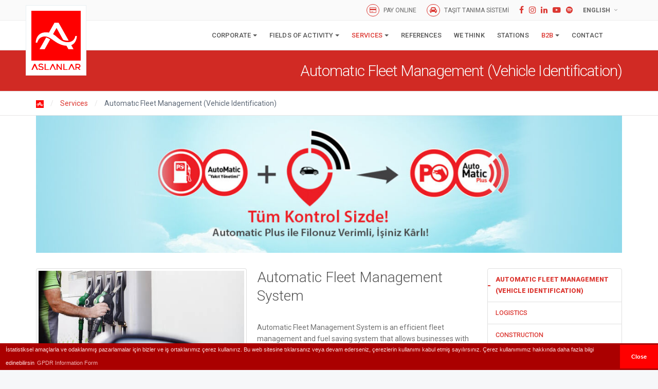

--- FILE ---
content_type: text/html; charset=UTF-8
request_url: https://www.aslanlarpetrol.com.tr/en/automatic-fleet-management-vehicle-identification
body_size: 5426
content:
<!DOCTYPE HTML> <html lang="en"> <head> <title>Automatıc Fleet Management (Vehicle Identification) | Aslanlar Petrol</title> <meta name="description" content="Automatic Fleet Management System Automatic Fleet Management System is an efficient fleet management and fuel saving system that allows businesses with fleets t..."> <meta name="robots" content="index, follow"> <meta name="viewport" content="width=device-width, initial-scale=1"> <meta name="charset" content="utf-8"> <meta name="geo-region" content="TR-06"> <link rel="author" href="http://www.qbicom.com.tr"> <meta name="copyrights" content="Qbicom Digital"> <link rel="canonical" href="https://www.aslanlarpetrol.com.tr/en/automatic-fleet-management-vehicle-identification"> <meta name="google-site-verification" content="googled341a5a4c317e88e.html"> <link rel="alternate" href="https://www.aslanlarpetrol.com.tr/tr/automatic-filo-yonetimi--tasit-tanima" hreflang="x-default" /> <link rel="alternate" href="https://www.aslanlarpetrol.com.tr/en/automatic-fleet-management-vehicle-identification" hreflang="en" /> <meta property="og:type" content="website"> <meta property="og:description" content="Automatic Fleet Management System Automatic Fleet Management System is an efficient fleet management and fuel saving system that allows busine..."> <meta property="og:title" content="Automatıc Fleet Management (Vehicle Identification)"> <meta property="og:image" content="https://www.aslanlarpetrol.com.tr/assets/media/tasit-tanima_pageImage_resize_600__80.jpg"> <meta property="og:url" content="https://www.aslanlarpetrol.com.tr/en/automatic-fleet-management-vehicle-identification"> <meta name="twitter:card" content="app"> <meta name="twitter:site" content="@Username"> <meta name="twitter:title" content="Automatıc Fleet Management (Vehicle Identification)"> <meta name="twitter:description" content="Automatic Fleet Management System Automatic Fleet Management System is an efficient fleet management and fuel saving system that allows busine..."> <meta name="twitter:image" content="https://www.aslanlarpetrol.com.tr/assets/media/tasit-tanima_pageImage_resize_600__80.jpg"> <link rel="shortcut icon" href="https://www.aslanlarpetrol.com.tr/themes/lion/img/favicon.png" type="image/png"> <meta name="csrf-token" content="ILsOG4rJkFk6tXnNHVMWpGMw9CpUFjai4WUpbpmt" /> <link rel="preconnect" href="https://fonts.googleapis.com"> <link rel="preconnect" href="https://fonts.gstatic.com" crossorigin> <link href="https://fonts.googleapis.com/css2?family=Open+Sans:wght@300;400;500;700;800&family=Roboto+Condensed:wght@300;400;700&family=Roboto:wght@300;400;500;700;900&display=swap" rel="stylesheet"> <link media="all" type="text/css" rel="stylesheet" href="/themes/lion/css/vendor.min.834eeb0d139883b18b4e3f183af6684b.css" /> <link media="all" type="text/css" rel="stylesheet" href="/themes/lion/css/styles.a5687449b75e7ffc993a07cf1783e9b7.css" /> <!-- [if lt IE 9]> <script src="https://www.aslanlarpetrol.com.tr/themes/lion/js/modernizr.js"></script> <! [endif]--> <!-- Google Tag Manager --> <script>(function(w,d,s,l,i){w [l]=w [l]||[];w [l].push({'gtm.start':
new Date().getTime(),event:'gtm.js'});var f=d.getElementsByTagName(s) [0],
j=d.createElement(s),dl=l!='dataLayer'?'&l='+l:'';j.async=true;j.src=
'https://www.googletagmanager.com/gtm.js?id='+i+dl;f.parentNode.insertBefore(j,f);
})(window,document,'script','dataLayer','GTM-WG6CNPM');</script> <!-- End Google Tag Manager --> </head> <body> <div class="global-wrap"> <!-- Google Tag Manager (noscript) --> <noscript><iframe src="https://www.googletagmanager.com/ns.html?id=GTM-WG6CNPM" height="0" width="0" style="display:none;visibility:hidden"></iframe></noscript> <!-- End Google Tag Manager (noscript) --> <header id="main-header"> <div class="header-top"> <div class="container"> <div class="row"> <div class="col-lg-12"> <div class="top-user-area clearfix"> <ul class="top-user-area-list list list-horizontal list-border"> <li class=""><div class="top-link"><a href="https://tahsilat.aslanlarpetrol.com" target="_blank"><i class="fa fa-credit-card mr5"></i> <span class="hidden-xs">PAY ONLINE</span></a></div></li> <li class=""><div class="top-link"><a href="https://www.aslanlarpetrol.com.tr/en/tt-form/1" target="_self"><i class="fa fa-car mr5"></i> <span class="hidden-xs">TAŞIT TANIMA SİSTEMİ</span></a></div></li> <li> <ul class="list list-horizontal list-space top-socials"> <li> <a rel="nofollow" target="_blank" class="fa fa-facebook-f " href="https://www.facebook.com/aslanlarpetroll"></a> </li> <li> <a rel="nofollow" target="_blank" class="fa fa-instagram " href="https://www.instagram.com/aslanlarpetrol/"></a> </li> <li> <a rel="nofollow" target="_blank" class="fa fa-linkedin " href="https://www.linkedin.com/company/aslanlar-petrol/"></a> </li> <li> <a rel="nofollow" target="_blank" class="fa fa-youtube-play " href="https://www.youtube.com/@AslanlarMedya"></a> </li> <li> <a rel="nofollow" target="_blank" class="fa fa-spotify " href="https://open.spotify.com/user/7tthdt6onn1wrwg85kumvsimb?si=VHjaicr8TUiz-OCNjy5PUA"></a> </li> </ul> </li> <li class="top-user-area-lang nav-drop"> <a class="dropdown-toggle" data-toggle="dropdown" aria-haspopup="true" aria-expanded="false" href="#"> <strong>ENGLISH</strong><i class="fa fa-angle-down"></i><i class="fa fa-angle-up"></i> </a> <ul class="list nav-drop-menu"> <li> <a href="https://www.aslanlarpetrol.com.tr/tr"> <span>TÜRKÇE</span> </a> </li> <li> <a href="https://www.aslanlarpetrol.com.tr/en"> <span>ENGLISH</span> </a> </li> </ul> </li> </ul> </div> </div> </div> </div> </div> <div class="container"> <nav class="navbar"> <div class="navbar-header"> <a class="logo" href="https://www.aslanlarpetrol.com.tr/en"> <img src="https://www.aslanlarpetrol.com.tr/themes/lion/img/logo.svg" alt="Aslanlar Petrol" /> <span class="hidden">Aslanlar Petrol</span> </a> <button type="button" class="navbar-toggle collapsed" data-toggle="collapse" data-target="#headermobile" aria-expanded="false"> <span class="sr-only">Toggle navigation</span> <span class="icon-bar"></span> <span class="icon-bar"></span> <span class="icon-bar"></span> </button> </div> <div class="collapse navbar-collapse" id="headermobile"> <ul id="main-menu" class="navbar-right sm sm-clean"> <li> <a class="" href="https://www.aslanlarpetrol.com.tr/en/corporate"> Corporate </a> <ul> <li><a href="https://www.aslanlarpetrol.com.tr/en/who-are-we-" target="_self" class=""> WHO ARE WE ?</a></li> <li><a href="https://www.aslanlarpetrol.com.tr/en/mission--vision" target="_self" class=""> Mission & Vision</a></li> <li class=""> <a href="https://www.aslanlarpetrol.com.tr/en/human-values"> Human Values </a> <ul> <li><a href="https://www.aslanlarpetrol.com.tr/en/aslanlar-family" target="_self" class=""> Aslanlar Family</a></li> <li><a href="https://www.aslanlarpetrol.com.tr/en/recruitment-procedure" target="_self" class=""> RECRUITMENT PROCEDURE</a></li> <li><a href="https://www.aslanlarpetrol.com.tr/en/why-human-resources" target="_self" class=""> WHY HUMAN RESOURCES</a></li> <li><a href="https://www.aslanlarpetrol.com.tr/en/always-student" target="_self" class=""> Always Student</a></li> <li><a href="https://www.aslanlarpetrol.com.tr/en/intra-entrepreneur" target="_self" class=""> Intra-Entrepreneur</a></li> <li><a href="https://www.aslanlarpetrol.com.tr/en/performance-management" target="_self" class=""> Performance Management</a></li> <li><a href="https://www.aslanlarpetrol.com.tr/en/current-positions" target="_self" class=""> Current Positions</a></li> </ul> </li> <li><a href="https://www.aslanlarpetrol.com.tr/en/field-of-ideas" target="_self" class=""> Field of Ideas</a></li> </ul> </li> <li> <a class="" href="https://www.aslanlarpetrol.com.tr/en/our-units-"> FIELDS OF ACTIVITY </a> <ul> <li><a href="https://www.aslanlarpetrol.com.tr/en/liquid-fuel" target="_self" class=""> Liquid Fuel</a></li> <li><a href="https://www.aslanlarpetrol.com.tr/en/wholesale-fuel" target="_self" class=""> Wholesale Fuel</a></li> <li><a href="https://www.aslanlarpetrol.com.tr/en/battery" target="_self" class=""> Battery</a></li> <li><a href="https://www.aslanlarpetrol.com.tr/en/mineral-oil" target="_self" class=""> Mineral Oil</a></li> <li><a href="https://www.aslanlarpetrol.com.tr/en/auto-tire" target="_self" class=""> Auto Tire</a></li> </ul> </li> <li> <a class=" current" href="https://www.aslanlarpetrol.com.tr/en/services"> Services </a> <ul> <li><a class="current" href="https://www.aslanlarpetrol.com.tr/en/automatic-fleet-management-vehicle-identification" target="_self" class=""> Automatıc Fleet Management (Vehicle Identification)</a></li> <li><a href="https://www.aslanlarpetrol.com.tr/en/logistics" target="_self" class=""> Logistics</a></li> <li><a href="https://www.aslanlarpetrol.com.tr/en/construction" target="_self" class=""> Construction</a></li> </ul> </li> <li><a href="https://www.aslanlarpetrol.com.tr/en/references" target="_self"> References</a></li> <li><a href="https://www.aslanlarpetrol.com.tr/en/we-think" target="_self"> We Think</a></li> <li><a href="https://www.aslanlarpetrol.com.tr/en/fuel" target="_self"> Stations</a></li> <li> <a class=" current" href="https://www.aslanlarpetrol.com.tr/en/automatic-fleet-management-vehicle-identification"> B2B </a> <ul> <li><a href="https://b2b.aslanlarpetrol.com/#/GirisPage" target="_blank"> TIRE</a></li> <li><a href="https://my.aslanlarpetrol.com/#/GirisPage" target="_blank"> MINERAL OIL</a></li> <li><a href="https://aku.aslanlarpetrol.com//#/GirisPage" target="_blank"> BATTERY</a></li> <li><a href="https://tx.aslanlarpetrol.com/#/GirisPage" target="_blank"> TEXACO</a></li> <li><a href="https://www.aslanlarpetrol.com.tr/tr/tt-form/1" target="_blank"> Vehicle Identification System</a></li> </ul> </li> <li><a href="https://www.aslanlarpetrol.com.tr/en/contact" target="_self" class=""> Contact</a></li> </ul> </div> </nav> </div> </header> <div class="page-title"> <div class="container"> <h1 class="title">Automatıc Fleet Management (Vehicle Identification)</h1> </div> </div> <div class="breadcrumbs"> <div class="container"> <ol class="pull-left"> <li><a href="https://www.aslanlarpetrol.com.tr/en"><img height="15" src="https://www.aslanlarpetrol.com.tr/themes/lion/img/favicon.png" alt="Aslanlar Petrol favicon logo" /></a></li> <li> <a href="https://www.aslanlarpetrol.com.tr/en/services">Services</a> </li> <li class="active">Automatıc Fleet Management (Vehicle Identification)</li> </ol> </div> </div> <div class="container"> <img src="/assets/media/automatic-fleet-system_pageImage_fit_1280_300_80.jpg" class="img-responsive" /> </div> <div class="page-content mb20"> <div class="container txt-lg"> <div class="row"> <div class="col-md-9"> <img src="https://www.aslanlarpetrol.com.tr/assets/media/tasit-tanima_pageImage_resize_400__70.jpg" class="img-thumbnail lazyloader pull-left mr20 mb20" alt="Automatıc Fleet Management (Vehicle Identification)"><h1>Automatic Fleet Management System</h1> <p><br /> Automatic Fleet Management System is an efficient fleet management and fuel saving system that allows businesses with fleets to meet their fuel needs quickly, conveniently, and reliably without making any payments, while keeping their fuel consumption under control.<br /> <br /> The Automatic Fleet Management System offers fast, easy, and innovative solutions tailored to the diverse needs of all commercial fleets, from a single vehicle to a thousand vehicles.<br /> <br /> Designed with your business needs in mind, the Automatic Fleet Management System provides products and services that help you manage your fleet effortlessly.<br /> <br /> Why Choose the Automatic Fleet Management System?<br /> - Up to 4% fuel savings with our cutting-edge V/max products<br /> - Reliable service with the most extensive network of stations across 81 provinces<br /> - A fast and easy online fuel system for real-time management<br /> - Flexible fleet management with real-time fuel consumption tracking, fleet grouping, and limit setting<br /> - Secure fuel supply by ensuring the correct product is delivered to the registered vehicle in the right amount<br /> - Simplified cost management and operational ease with a single invoice for all fuel purchases<br /> <br /> The transition to the Automatic Fleet Management System is completed within hours. While the standard inclusion process in Vehicle Recognition Systems worldwide can take up to 20 days due to logistics, installation, and first fuel purchase processes, Petrol Ofisi&#39;s groundbreaking Mobile Programming solution allows installation and activation to be completed in just a few hours.<br /> <br /> Regardless of your vehicle&#39;s location, the Mobile Programming feature enables the preparation of the Vehicle Identification Unit at various Turpak service points across Turkey, eliminating the need for shipping. The device can be easily installed on your vehicles.<br /> <br /> Start Fueling Immediately<br /> Once the process of becoming an Automatic Fleet Management customer is complete, the installation process begins and is finalized within a few hours. In addition to taking swift control of your fleet, you can immediately start benefiting from the services of over 1,700 Petrol Ofisi stations, the largest station network in Turkey.<br /> <br /> How Does the Automatic Fleet Management System Work?<br /> 1. Our fleet-owning customer contacts an Aslanlar Petrol representative to become an Automatic Fleet Management customer and take advantage of the benefits.<br /> 2. Customer information, vehicle license plates, and fuel types are registered in the Petrol Ofisi Automatic Fleet Management System.<br /> 3. The customer schedules an appointment for the installation of the chosen Automatic Fleet Management device, and the most suitable installation location is determined. Using a personalized password, the customer has the device installed and begins fuel purchases from Petrol Ofisi stations on the same day.<br /> 4. At the Petrol Ofisi station, the driver parks their vehicle at the fuel pump displaying the Automatic Fleet Management logo. When the fuel nozzle is placed in the tank, the system recognizes the vehicle, and fueling begins automatically.<br /> 5. After fueling, the purchase amount is not immediately charged. Instead, a receipt stating that the amount will be invoiced later is printed automatically. The driver takes the receipt and continues their journey without making any payment or losing time.<br /> <br /> Billing and Reporting:<br /> Aslanlar Petrol issues invoices twice a month, on the 15th and the last day of each month, and sends them to the customer.<br /> <br /> Using the provided password, the customer can access the Automatic Fleet Management System usage information anytime at aslanlar.yakitofisi.com. They can monitor fuel consumption details of company vehicles 24/7, set limits for each vehicle, view fuel purchase reports, and see the stations and quantities of fuel purchased. Limits such as time, amount in TL, or liters can be set for specific vehicles or groups of vehicles.<br /> <br /> Reports can be generated as needed and accessed easily at any time.<br /> <br /> For post-sale support and assistance, customers can also contact Aslanlar Petrol Customer Services:<br /> - Phone: 0312 280 29 29<br /> - Mobile: 0 533 390 25 45<br /> &nbsp;</p> <p><a href="http://www.aslanlarpetrol.com.tr/en/tt-form/1">Click here</a>&nbsp;to access the Online Vehicle Recognition Form.</p> </div> <div class="col-md-3"> <aside id="categories-4" class="widget widget_categories"> <ul class="list-group"> <li class="list-group-item"> <a class="active" href="https://www.aslanlarpetrol.com.tr/en/automatic-fleet-management-vehicle-identification">Automatıc Fleet Management (Vehicle Identification)</a> </li> <li class="list-group-item"> <a href="https://www.aslanlarpetrol.com.tr/en/logistics">Logistics</a> </li> <li class="list-group-item"> <a href="https://www.aslanlarpetrol.com.tr/en/construction">Construction</a> </li> </ul> </aside> </div> </div> <hr/> <a class="btn btn-default btn-xs" href="https://www.aslanlarpetrol.com.tr/en/tag" role="button"></a> <a class="btn btn-default btn-xs" href="https://www.aslanlarpetrol.com.tr/en/tag" role="button"></a> </div> </div> <div class="container-fluid footer-icon"> <ul class="footer-box"> <li class=""><a href="https://www.petrolofisi.com.tr/akaryakit-fiyatlari" target="_blank"><i class="fi flaticon-gas animate-icon-bottom-to-top"></i> <span>Fuel Prices</span></a></li> <li class=""><a href="https://www.aslanlarpetrol.com.tr/en/human-values" target="_self"><i class="fi flaticon-job-search animate-icon-bottom-to-top"></i> <span>Human Values</span></a></li> <li class=""><a href="https://www.aslanlarpetrol.com.tr/en/contact" target="_self"><i class="fi flaticon-complaint animate-icon-bottom-to-top"></i> <span>Suggest & Complaint</span></a></li> <li class=""><a href="https://www.aslanlarpetrol.com.tr/en/our-team" target="_self"><i class="fi flaticon-department animate-icon-bottom-to-top"></i> <span>Departments</span></a></li> </ul> </div> <footer id="main-footer" class="footer2"> <div class="container"> <div class="row pb20"> <div class="col-lg-3 col-sm-12 col-xs-12"> <a class="logo" href="https://www.aslanlarpetrol.com.tr/en"> <img src="https://www.aslanlarpetrol.com.tr/themes/lion/img/logo.svg" alt="Aslanlar Petrol" title="Aslanlar Petrol" style="text-align: left;" /> </a> <ul class="list list-horizontal list-space social mb10 pull-left-lg"> <li> <a rel="nofollow" target="_blank" class="fa fa-facebook-f box-icon-normal round animate-icon-bottom-to-top" href="https://www.facebook.com/aslanlarpetroll"></a> </li> <li> <a rel="nofollow" target="_blank" class="fa fa-instagram box-icon-normal round animate-icon-bottom-to-top" href="https://www.instagram.com/aslanlarpetrol/"></a> </li> <li> <a rel="nofollow" target="_blank" class="fa fa-linkedin box-icon-normal round animate-icon-bottom-to-top" href="https://www.linkedin.com/company/aslanlar-petrol/"></a> </li> <li> <a rel="nofollow" target="_blank" class="fa fa-youtube-play box-icon-normal round animate-icon-bottom-to-top" href="https://www.youtube.com/@AslanlarMedya"></a> </li> <li> <a rel="nofollow" target="_blank" class="fa fa-spotify box-icon-normal round animate-icon-bottom-to-top" href="https://open.spotify.com/user/7tthdt6onn1wrwg85kumvsimb?si=VHjaicr8TUiz-OCNjy5PUA"></a> </li> </ul> </div> <div class="col-lg-3 col-sm-12 col-xs-12"> <h5>Corporate</h5> <ul class="list list-footer"> <li><a href="https://www.aslanlarpetrol.com.tr/en/who-are-we-" target="_self" class=""> WHO ARE WE ?</a></li> <li><a href="https://www.aslanlarpetrol.com.tr/en/mission--vision" target="_self" class=""> Mission & Vision</a></li> <li><a href="https://www.aslanlarpetrol.com.tr/en/career" target="_self" class=""> Career</a></li> <li><a href="https://www.aslanlarpetrol.com.tr/en/human-values" target="_self" class=""> Human Values</a></li> <li><a href="https://www.aslanlarpetrol.com.tr/en/field-of-ideas" target="_self" class=""> Field of Ideas</a></li> </ul> </div> <div class="col-lg-3 col-sm-12 col-xs-12"> <h5>Our Services</h5> <ul class="list list-footer"> <li><a href="https://www.aslanlarpetrol.com.tr/en/our-units-" target="_self"> Units</a></li> <li class=""><a href="https://www.aslanlarpetrol.com.tr/en/automatic-fleet-management-vehicle-identification" target="_self" class=""> Automatıc Fleet Management (Vehicle Identification)</a></li> <li><a href="https://www.aslanlarpetrol.com.tr/en/logistics" target="_self" class=""> Logistics</a></li> <li><a href="https://www.aslanlarpetrol.com.tr/en/construction" target="_self" class=""> Construction</a></li> </ul> </div> <div class="col-lg-3 col-sm-12 col-xs-12"> <h5>Products</h5> <ul class="list list-footer"> <li><a href="https://www.aslanlarpetrol.com.tr/en/mineral-oil" target="_self" class=""> Mineral Oil</a></li> <li><a href="https://www.aslanlarpetrol.com.tr/en/battery" target="_self" class=""> Battery</a></li> <li><a href="https://www.aslanlarpetrol.com.tr/en/liquid-fuel" target="_self" class=""> Liquid Fuel</a></li> <li><a href="https://www.aslanlarpetrol.com.tr/en/wholesale-fuel" target="_self" class=""> Wholesale Fuel</a></li> <li><a href="https://www.aslanlarpetrol.com.tr/en/auto-tire" target="_self" class=""> Auto Tire</a></li> </ul> </div> </div> </div> <div class="footer-bottom"> <div class="ankara-bg"></div> <div class="container"> <div class="col-lg-8 col-sm-12"> <div class="footer-bottom-links" style="float:left;"> <ul class="footer-link-list"> <li><a href="https://www.aslanlarpetrol.com.tr/en/aslanlar-petrol-kisisel-verilerin-korunmasi-ve-islenmesi-proseduru" target="_self"> KVKK Prosedürü</a></li> <li><a href="https://www.aslanlarpetrol.com.tr/assets/media/kvkbasvuruformu.doc" target="_self"> KVKK Başvuru Formu</a></li> <li><a href="https://www.aslanlarpetrol.com.tr/en/musteri-aydinlatma-metni" target="_self" class=""> Müşteri Aydınlatma Metni</a></li> <li><a href="https://www.aslanlarpetrol.com.tr/assets/media/vsip.doc" target="_self"> Veri Saklama ve İmha Politikası</a></li> </ul> </div> </div> <div class="col-lg-4 col-sm-12"> <p class="copyrights pull-right-lg">Aslanlar Petrol &copy; 2006 Tüm hakları saklıdır.</p> </div> </div> </div> </footer> </div> <noscript id="deferred-styles"> </noscript> <script src="/themes/lion/js/jquery.min.4129974cb7061c95b0ecbba604b75d61.js"></script> <script src="/themes/lion/js/vendor.min.a848367fa3381d82ced344448dd09848.js"></script> <script src="/themes/lion/js/owl-carousel.min.4a6e475096ecf611984bfce60adb6f41.js"></script> <script src="/themes/lion/js/custom.min.4bfa6f102ef802f1e30911a328e9be31.js"></script> <link rel="stylesheet" type="text/css" href="//cdnjs.cloudflare.com/ajax/libs/cookieconsent2/3.1.0/cookieconsent.min.css" /> <script src="//cdnjs.cloudflare.com/ajax/libs/cookieconsent2/3.1.0/cookieconsent.min.js"></script> <style>.cc-message, .cc-btn { font-size: 11px !important; }</style> <script>
    window.addEventListener("load", function(){
        window.cookieconsent.initialise({
            "palette": {
                "popup": {
                    "background": "#aa0000",
                    "text": "#ffdddd"
                },
                "button": {
                    "background": "#ff0000"
                }
            },
            "theme": "edgeless",
            "position": "bottom",
            "content": {
                "message": "İstatistiksel amaçlarla ve odaklanmış pazarlamalar için bizler ve iş ortaklarımız çerez kullanırız. Bu web sitesine tıklarsanız veya devam ederseniz, çerezlerin kullanımı kabul etmiş sayılırsınız. Çerez kullanımımız hakkında daha fazla bilgi edinebilirsin",
                "dismiss": 'Close',
                "allow": " Tamam",
                "link": "GPDR Information Form",
                "deny": "Hayır",
                "href": "https://www.aslanlarpetrol.com.tr/en/aslanlar-petrol-kisisel-verilerin-korunmasi-ve-islenmesi-proseduru",
                "target": "_top"
            }
        })});
</script> </body> </html> 

--- FILE ---
content_type: text/css
request_url: https://www.aslanlarpetrol.com.tr/themes/lion/css/styles.a5687449b75e7ffc993a07cf1783e9b7.css
body_size: 33100
content:
*,.fi:before{-moz-osx-font-smoothing:grayscale}*{outline:0;font-variant-ligatures:none;-webkit-font-variant-ligatures:none;text-rendering:optimizeSpeed;-webkit-font-smoothing:subpixel-antialiased;text-shadow:rgba(0,0,0,.01) 0 0 1px}body{color:#737373;font-family:Roboto,Tahoma,Arial,helvetica,sans-serif;font-size:14px;line-height:1.6em;font-weight:400;background-color:#F6F7F9}a{text-decoration:none!important}a:hover{text-decoration:none}.text-hero,h1,h2,h3,h4,h5{font-family:Roboto,arial,helvetica,sans-serif;margin-top:0;font-weight:300;color:#565656;line-height:1.3em}.text-hero.bolded,h1.bolded,h2.bolded,h3.bolded,h4.bolded,h5.bolded{font-weight:400}.text-hero b,h1 b,h2 b,h3 b,h4 b,h5 b{font-weight:300;line-height:1em}.text-hero small,h1 small,h2 small,h3 small,h4 small,h5 small{font-size:50%;font-weight:inherit}h1{font-size:2em}h2{font-size:1.9em}h3{font-size:1.8em}h4{font-size:1.7em}h5{font-size:1.6em;font-weight:300}*>small,small{color:#818181;font-size:10px;line-height:1.4000000000000001em}.text-lg,big{color:#686868;font-size:16px;line-height:1.78em}.page-title{font-size:75px}@media (max-width:992px){.page-title{font-size:50px}}.text-white,.text-white .text-hero,.text-white a,.text-white a:hover,.text-white big,.text-white h1,.text-white h2,.text-white h3,.text-white h4,.text-white h5,.text-white small,.text-white span,a.text-white:hover{color:#fff}.text-udl,a.text-udl:hover{text-decoration:underline}.text-default{color:#737373}.text-darken,a.text-darken{color:#565656}a.text-darken:hover{color:#3f3f3f}.text-smaller{font-size:75%}.text-small{font-size:12px;line-height:1.5em}.text-small p{margin-bottom:4px;font-size:11px;line-height:1.4em}.text-small h5{font-size:14px;line-height:1em;margin-bottom:4px}.text-tiny{font-size:10px}.text-bigger{font-size:125%;line-height:1.5em}.lh1em,.text-hero,.text-xl{line-height:1em}.text-darken{color:#626262}.text-gray{color:grey}.text-hero{font-size:200px}.text-xl{font-size:100px}.text-uc,.uc{text-transform:uppercase}blockquote{position:relative;padding:0 0 0 40px;margin:10px 20px;border:none;line-height:1.6em}blockquote:before{content:'\f10e';font-family:FontAwesome,sans-serif;top:0;left:0;font-size:30px;position:absolute}.bg-gray{background:#f2f2f2}.testimonial .testimonial-inner{background:#fff;padding:20px;border:1px solid #d9d9d9;position:relative;margin-bottom:22px;border-radius:4px}.nav-drop>.nav-drop-menu>li:first-child>a:before,.testimonial .testimonial-inner:after,.testimonial .testimonial-inner:before{width:0;border-style:solid;content:''}.testimonial .testimonial-inner:after{display:block;position:absolute;height:0;top:100%;border-color:#fff transparent transparent;border-width:18px 18px 0 0}.testimonial .testimonial-inner:before{display:block;position:absolute;height:0;top:100%;border-color:#d9d9d9 transparent transparent;border-width:20px 20px 0 0;left:19px}.testimonial blockquote{padding:0;font-weight:400;font-style:italic;margin:0;color:#737373}.fotorama__nav--thumbs .fotorama__nav__frame,.pl0{padding-left:0!important}.fotorama__nav--thumbs .fotorama__nav__frame:last-child,.pr0{padding-right:0!important}.testimonial blockquote:before{display:none}.testimonial blockquote p{color:#737373}.testimonial .testimonial-author{overflow:hidden}.testimonial .testimonial-author img{width:auto;float:left;margin-right:10px;border-radius:50%}.testimonial .testimonial-author .testimonial-author-name{font-weight:700;margin-bottom:0;font-size:13px}.testimonial .testimonial-author cite{font-size:12px;font-style:italic;line-height:1em;margin:0;opacity:.85;-ms-filter:"progid:DXImageTransform.Microsoft.Alpha(Opacity=85)";filter:alpha(opacity=85);display:block}.testimonial-color .testimonial-inner{border:1px solid #ed8323;background:#ed8323}.testimonial-color .testimonial-inner blockquote,.testimonial-color .testimonial-inner blockquote p{color:#fff}.mt0{margin-top:0!important}.mb0{margin-bottom:0!important}.ml0{margin-left:0!important}.mr0{margin-right:0!important}@media (max-width:991px){.mt-sm-0{margin-top:0!important}.mb-sm-0{margin-bottom:0!important}.ml-sm-0{margin-left:0!important}.mr-sm-0{margin-right:0!important}}.mt1{margin-top:1px!important}.mb1{margin-bottom:1px!important}.ml1{margin-left:1px!important}.mr1{margin-right:1px!important}@media (max-width:991px){.mt-sm-5{margin-top:5px!important}.mb-sm-5{margin-bottom:5px!important}.ml-sm-5{margin-left:5px!important}.mr-sm-5{margin-right:5px!important}}.mt2{margin-top:2px!important}.mb2{margin-bottom:2px!important}.ml2{margin-left:2px!important}.mr2{margin-right:2px!important}@media (max-width:991px){.mt-sm-10{margin-top:10px!important}.mb-sm-10{margin-bottom:10px!important}.ml-sm-10{margin-left:10px!important}.mr-sm-10{margin-right:10px!important}}.mt3{margin-top:3px!important}.mb3{margin-bottom:3px!important}.ml3{margin-left:3px!important}.mr3{margin-right:3px!important}@media (max-width:991px){.mt-sm-15{margin-top:15px!important}.mb-sm-15{margin-bottom:15px!important}.ml-sm-15{margin-left:15px!important}.mr-sm-15{margin-right:15px!important}}.mt4{margin-top:4px!important}.mb4{margin-bottom:4px!important}.ml4{margin-left:4px!important}.mr4{margin-right:4px!important}@media (max-width:991px){.mt-sm-20{margin-top:20px!important}.mb-sm-20{margin-bottom:20px!important}.ml-sm-20{margin-left:20px!important}.mr-sm-20{margin-right:20px!important}}.mt5{margin-top:5px!important}.mb5{margin-bottom:5px!important}.ml5{margin-left:5px!important}.mr5{margin-right:5px!important}@media (max-width:991px){.mt-sm-25{margin-top:25px!important}.mb-sm-25{margin-bottom:25px!important}.ml-sm-25{margin-left:25px!important}.mr-sm-25{margin-right:25px!important}}.mt6{margin-top:6px!important}.mb6{margin-bottom:6px!important}.ml6{margin-left:6px!important}.mr6{margin-right:6px!important}@media (max-width:991px){.mt-sm-30{margin-top:30px!important}.mb-sm-30{margin-bottom:30px!important}.ml-sm-30{margin-left:30px!important}.mr-sm-30{margin-right:30px!important}}.mt7{margin-top:7px!important}.mb7{margin-bottom:7px!important}.ml7{margin-left:7px!important}.mr7{margin-right:7px!important}.mt35{margin-top:35px!important}.mb35{margin-bottom:35px!important}.ml35{margin-left:35px!important}.mr35{margin-right:35px!important}@media (max-width:991px){.mt-sm-35{margin-top:35px!important}.mb-sm-35{margin-bottom:35px!important}.ml-sm-35{margin-left:35px!important}.mr-sm-35{margin-right:35px!important}}.mt8{margin-top:8px!important}.mb8{margin-bottom:8px!important}.ml8{margin-left:8px!important}.mr8{margin-right:8px!important}.mt40{margin-top:40px!important}.mb40{margin-bottom:40px!important}.ml40{margin-left:40px!important}.mr40{margin-right:40px!important}@media (max-width:991px){.mt-sm-40{margin-top:40px!important}.mb-sm-40{margin-bottom:40px!important}.ml-sm-40{margin-left:40px!important}.mr-sm-40{margin-right:40px!important}}.mt9{margin-top:9px!important}.mb9{margin-bottom:9px!important}.ml9{margin-left:9px!important}.mr9{margin-right:9px!important}.mt45{margin-top:45px!important}.mb45{margin-bottom:45px!important}.ml45{margin-left:45px!important}.mr45{margin-right:45px!important}@media (max-width:991px){.mt-sm-45{margin-top:45px!important}.mb-sm-45{margin-bottom:45px!important}.ml-sm-45{margin-left:45px!important}.mr-sm-45{margin-right:45px!important}}.mt10{margin-top:10px!important}.mb10{margin-bottom:10px!important}.ml10{margin-left:10px!important}.mr10{margin-right:10px!important}.mt50{margin-top:50px!important}.mb50{margin-bottom:50px!important}.ml50{margin-left:50px!important}.mr50{margin-right:50px!important}@media (max-width:991px){.mt-sm-50{margin-top:50px!important}.mb-sm-50{margin-bottom:50px!important}.ml-sm-50{margin-left:50px!important}.mr-sm-50{margin-right:50px!important}}.mt11{margin-top:11px!important}.mb11{margin-bottom:11px!important}.ml11{margin-left:11px!important}.mr11{margin-right:11px!important}.mt55{margin-top:55px!important}.mb55{margin-bottom:55px!important}.ml55{margin-left:55px!important}.mr55{margin-right:55px!important}@media (max-width:991px){.mt-sm-55{margin-top:55px!important}.mb-sm-55{margin-bottom:55px!important}.ml-sm-55{margin-left:55px!important}.mr-sm-55{margin-right:55px!important}}.mt12{margin-top:12px!important}.mb12{margin-bottom:12px!important}.ml12{margin-left:12px!important}.mr12{margin-right:12px!important}.mt60{margin-top:60px!important}.mb60{margin-bottom:60px!important}.ml60{margin-left:60px!important}.mr60{margin-right:60px!important}@media (max-width:991px){.mt-sm-60{margin-top:60px!important}.mb-sm-60{margin-bottom:60px!important}.ml-sm-60{margin-left:60px!important}.mr-sm-60{margin-right:60px!important}}.mt13{margin-top:13px!important}.mb13{margin-bottom:13px!important}.ml13{margin-left:13px!important}.mr13{margin-right:13px!important}.mt65{margin-top:65px!important}.mb65{margin-bottom:65px!important}.ml65{margin-left:65px!important}.mr65{margin-right:65px!important}@media (max-width:991px){.mt-sm-65{margin-top:65px!important}.mb-sm-65{margin-bottom:65px!important}.ml-sm-65{margin-left:65px!important}.mr-sm-65{margin-right:65px!important}}.mt14{margin-top:14px!important}.mb14{margin-bottom:14px!important}.ml14{margin-left:14px!important}.mr14{margin-right:14px!important}.mt70{margin-top:70px!important}.mb70{margin-bottom:70px!important}.ml70{margin-left:70px!important}.mr70{margin-right:70px!important}@media (max-width:991px){.mt-sm-70{margin-top:70px!important}.mb-sm-70{margin-bottom:70px!important}.ml-sm-70{margin-left:70px!important}.mr-sm-70{margin-right:70px!important}}.mt15{margin-top:15px!important}.mb15{margin-bottom:15px!important}.ml15{margin-left:15px!important}.mr15{margin-right:15px!important}.mt75{margin-top:75px!important}.mb75{margin-bottom:75px!important}.ml75{margin-left:75px!important}.mr75{margin-right:75px!important}@media (max-width:991px){.mt-sm-75{margin-top:75px!important}.mb-sm-75{margin-bottom:75px!important}.ml-sm-75{margin-left:75px!important}.mr-sm-75{margin-right:75px!important}}.mt16{margin-top:16px!important}.mb16{margin-bottom:16px!important}.ml16{margin-left:16px!important}.mr16{margin-right:16px!important}.mt80{margin-top:80px!important}.mb80{margin-bottom:80px!important}.ml80{margin-left:80px!important}.mr80{margin-right:80px!important}@media (max-width:991px){.mt-sm-80{margin-top:80px!important}.mb-sm-80{margin-bottom:80px!important}.ml-sm-80{margin-left:80px!important}.mr-sm-80{margin-right:80px!important}}.mt17{margin-top:17px!important}.mb17{margin-bottom:17px!important}.ml17{margin-left:17px!important}.mr17{margin-right:17px!important}.mt85{margin-top:85px!important}.mb85{margin-bottom:85px!important}.ml85{margin-left:85px!important}.mr85{margin-right:85px!important}@media (max-width:991px){.mt-sm-85{margin-top:85px!important}.mb-sm-85{margin-bottom:85px!important}.ml-sm-85{margin-left:85px!important}.mr-sm-85{margin-right:85px!important}}.mt18{margin-top:18px!important}.mb18{margin-bottom:18px!important}.ml18{margin-left:18px!important}.mr18{margin-right:18px!important}.mt90{margin-top:90px!important}.mb90{margin-bottom:90px!important}.ml90{margin-left:90px!important}.mr90{margin-right:90px!important}@media (max-width:991px){.mt-sm-90{margin-top:90px!important}.mb-sm-90{margin-bottom:90px!important}.ml-sm-90{margin-left:90px!important}.mr-sm-90{margin-right:90px!important}}.mt19{margin-top:19px!important}.mb19{margin-bottom:19px!important}.ml19{margin-left:19px!important}.mr19{margin-right:19px!important}.mt95{margin-top:95px!important}.mb95{margin-bottom:95px!important}.ml95{margin-left:95px!important}.mr95{margin-right:95px!important}@media (max-width:991px){.mt-sm-95{margin-top:95px!important}.mb-sm-95{margin-bottom:95px!important}.ml-sm-95{margin-left:95px!important}.mr-sm-95{margin-right:95px!important}}.mt20{margin-top:20px!important}.mb20{margin-bottom:20px!important}.ml20{margin-left:20px!important}.mr20{margin-right:20px!important}.mt100{margin-top:100px!important}.mb100{margin-bottom:100px!important}.ml100{margin-left:100px!important}.mr100{margin-right:100px!important}@media (max-width:991px){.mt-sm-100{margin-top:100px!important}.mb-sm-100{margin-bottom:100px!important}.ml-sm-100{margin-left:100px!important}.mr-sm-100{margin-right:100px!important}}.mt21{margin-top:21px!important}.mb21{margin-bottom:21px!important}.ml21{margin-left:21px!important}.mr21{margin-right:21px!important}.mt105{margin-top:105px!important}.mb105{margin-bottom:105px!important}.ml105{margin-left:105px!important}.mr105{margin-right:105px!important}@media (max-width:991px){.mt-sm-105{margin-top:105px!important}.mb-sm-105{margin-bottom:105px!important}.ml-sm-105{margin-left:105px!important}.mr-sm-105{margin-right:105px!important}}.mt22{margin-top:22px!important}.mb22{margin-bottom:22px!important}.ml22{margin-left:22px!important}.mr22{margin-right:22px!important}.mt110{margin-top:110px!important}.mb110{margin-bottom:110px!important}.ml110{margin-left:110px!important}.mr110{margin-right:110px!important}@media (max-width:991px){.mt-sm-110{margin-top:110px!important}.mb-sm-110{margin-bottom:110px!important}.ml-sm-110{margin-left:110px!important}.mr-sm-110{margin-right:110px!important}}.mt23{margin-top:23px!important}.mb23{margin-bottom:23px!important}.ml23{margin-left:23px!important}.mr23{margin-right:23px!important}.mt115{margin-top:115px!important}.mb115{margin-bottom:115px!important}.ml115{margin-left:115px!important}.mr115{margin-right:115px!important}@media (max-width:991px){.mt-sm-115{margin-top:115px!important}.mb-sm-115{margin-bottom:115px!important}.ml-sm-115{margin-left:115px!important}.mr-sm-115{margin-right:115px!important}}.mt24{margin-top:24px!important}.mb24{margin-bottom:24px!important}.ml24{margin-left:24px!important}.mr24{margin-right:24px!important}.mt120{margin-top:120px!important}.mb120{margin-bottom:120px!important}.ml120{margin-left:120px!important}.mr120{margin-right:120px!important}@media (max-width:991px){.mt-sm-120{margin-top:120px!important}.mb-sm-120{margin-bottom:120px!important}.ml-sm-120{margin-left:120px!important}.mr-sm-120{margin-right:120px!important}}.mt25{margin-top:25px!important}.mb25{margin-bottom:25px!important}.ml25{margin-left:25px!important}.mr25{margin-right:25px!important}.mt125{margin-top:125px!important}.mb125{margin-bottom:125px!important}.ml125{margin-left:125px!important}.mr125{margin-right:125px!important}@media (max-width:991px){.mt-sm-125{margin-top:125px!important}.mb-sm-125{margin-bottom:125px!important}.ml-sm-125{margin-left:125px!important}.mr-sm-125{margin-right:125px!important}}.mt26{margin-top:26px!important}.mb26{margin-bottom:26px!important}.ml26{margin-left:26px!important}.mr26{margin-right:26px!important}.mt130{margin-top:130px!important}.mb130{margin-bottom:130px!important}.ml130{margin-left:130px!important}.mr130{margin-right:130px!important}@media (max-width:991px){.mt-sm-130{margin-top:130px!important}.mb-sm-130{margin-bottom:130px!important}.ml-sm-130{margin-left:130px!important}.mr-sm-130{margin-right:130px!important}}.mt27{margin-top:27px!important}.mb27{margin-bottom:27px!important}.ml27{margin-left:27px!important}.mr27{margin-right:27px!important}.mt135{margin-top:135px!important}.mb135{margin-bottom:135px!important}.ml135{margin-left:135px!important}.mr135{margin-right:135px!important}@media (max-width:991px){.mt-sm-135{margin-top:135px!important}.mb-sm-135{margin-bottom:135px!important}.ml-sm-135{margin-left:135px!important}.mr-sm-135{margin-right:135px!important}}.mt28{margin-top:28px!important}.mb28{margin-bottom:28px!important}.ml28{margin-left:28px!important}.mr28{margin-right:28px!important}.mt140{margin-top:140px!important}.mb140{margin-bottom:140px!important}.ml140{margin-left:140px!important}.mr140{margin-right:140px!important}@media (max-width:991px){.mt-sm-140{margin-top:140px!important}.mb-sm-140{margin-bottom:140px!important}.ml-sm-140{margin-left:140px!important}.mr-sm-140{margin-right:140px!important}}.mt29{margin-top:29px!important}.mb29{margin-bottom:29px!important}.ml29{margin-left:29px!important}.mr29{margin-right:29px!important}.mt145{margin-top:145px!important}.mb145{margin-bottom:145px!important}.ml145{margin-left:145px!important}.mr145{margin-right:145px!important}@media (max-width:991px){.mt-sm-145{margin-top:145px!important}.mb-sm-145{margin-bottom:145px!important}.ml-sm-145{margin-left:145px!important}.mr-sm-145{margin-right:145px!important}}.mt30{margin-top:30px!important}.mb30{margin-bottom:30px!important}.ml30{margin-left:30px!important}.mr30{margin-right:30px!important}.mt150{margin-top:150px!important}.mb150{margin-bottom:150px!important}.ml150{margin-left:150px!important}.mr150{margin-right:150px!important}@media (max-width:991px){.mt-sm-150{margin-top:150px!important}.mb-sm-150{margin-bottom:150px!important}.ml-sm-150{margin-left:150px!important}.mr-sm-150{margin-right:150px!important}}.pt0{padding-top:0!important}.pb0{padding-bottom:0!important}.pt1{padding-top:1px!important}.pb1{padding-bottom:1px!important}.pl1{padding-left:1px!important}.pr1{padding-right:1px!important}.pt2{padding-top:2px!important}.pb2{padding-bottom:2px!important}.pl2{padding-left:2px!important}.pr2{padding-right:2px!important}.pt3{padding-top:3px!important}.pb3{padding-bottom:3px!important}.pl3{padding-left:3px!important}.pr3{padding-right:3px!important}.pt4{padding-top:4px!important}.pb4{padding-bottom:4px!important}.pl4{padding-left:4px!important}.pr4{padding-right:4px!important}.pt5{padding-top:5px!important}.pb5{padding-bottom:5px!important}.pl5{padding-left:5px!important}.pr5{padding-right:5px!important}.pt6{padding-top:6px!important}.pb6{padding-bottom:6px!important}.pl6{padding-left:6px!important}.pr6{padding-right:6px!important}.pt7{padding-top:7px!important}.pb7{padding-bottom:7px!important}.pl7{padding-left:7px!important}.pr7{padding-right:7px!important}.pt35{padding-top:35px!important}.pb35{padding-bottom:35px!important}.pl35{padding-left:35px!important}.pr35{padding-right:35px!important}.pt8{padding-top:8px!important}.pb8{padding-bottom:8px!important}.pl8{padding-left:8px!important}.pr8{padding-right:8px!important}.pt40{padding-top:40px!important}.pb40{padding-bottom:40px!important}.pl40{padding-left:40px!important}.pr40{padding-right:40px!important}.pt9{padding-top:9px!important}.pb9{padding-bottom:9px!important}.pl9{padding-left:9px!important}.pr9{padding-right:9px!important}.pt45{padding-top:45px!important}.pb45{padding-bottom:45px!important}.pl45{padding-left:45px!important}.pr45{padding-right:45px!important}.pt10{padding-top:10px!important}.pb10{padding-bottom:10px!important}.pl10{padding-left:10px!important}.pr10{padding-right:10px!important}.pt50{padding-top:50px!important}.pb50{padding-bottom:50px!important}.pl50{padding-left:50px!important}.pr50{padding-right:50px!important}.pt11{padding-top:11px!important}.pb11{padding-bottom:11px!important}.pl11{padding-left:11px!important}.pr11{padding-right:11px!important}.pt55{padding-top:55px!important}.pb55{padding-bottom:55px!important}.pl55{padding-left:55px!important}.pr55{padding-right:55px!important}.pt12{padding-top:12px!important}.pb12{padding-bottom:12px!important}.pl12{padding-left:12px!important}.pr12{padding-right:12px!important}.pt60{padding-top:60px!important}.pb60{padding-bottom:60px!important}.pl60{padding-left:60px!important}.pr60{padding-right:60px!important}.pt13{padding-top:13px!important}.pb13{padding-bottom:13px!important}.pl13{padding-left:13px!important}.pr13{padding-right:13px!important}.pt65{padding-top:65px!important}.pb65{padding-bottom:65px!important}.pl65{padding-left:65px!important}.pr65{padding-right:65px!important}.pt14{padding-top:14px!important}.pb14{padding-bottom:14px!important}.pl14{padding-left:14px!important}.pr14{padding-right:14px!important}.pt70{padding-top:70px!important}.pb70{padding-bottom:70px!important}.pl70{padding-left:70px!important}.pr70{padding-right:70px!important}.pt15{padding-top:15px!important}.pb15{padding-bottom:15px!important}.pl15{padding-left:15px!important}.pr15{padding-right:15px!important}.pt75{padding-top:75px!important}.pb75{padding-bottom:75px!important}.pl75{padding-left:75px!important}.pr75{padding-right:75px!important}.pt16{padding-top:16px!important}.pb16{padding-bottom:16px!important}.pl16{padding-left:16px!important}.pr16{padding-right:16px!important}.pt80{padding-top:80px!important}.pb80{padding-bottom:80px!important}.pl80{padding-left:80px!important}.pr80{padding-right:80px!important}.pt17{padding-top:17px!important}.pb17{padding-bottom:17px!important}.pl17{padding-left:17px!important}.pr17{padding-right:17px!important}.pt85{padding-top:85px!important}.pb85{padding-bottom:85px!important}.pl85{padding-left:85px!important}.pr85{padding-right:85px!important}.pt18{padding-top:18px!important}.pb18{padding-bottom:18px!important}.pl18{padding-left:18px!important}.pr18{padding-right:18px!important}.pt90{padding-top:90px!important}.pb90{padding-bottom:90px!important}.pl90{padding-left:90px!important}.pr90{padding-right:90px!important}.pt19{padding-top:19px!important}.pb19{padding-bottom:19px!important}.pl19{padding-left:19px!important}.pr19{padding-right:19px!important}.pt95{padding-top:95px!important}.pb95{padding-bottom:95px!important}.pl95{padding-left:95px!important}.pr95{padding-right:95px!important}.pt20{padding-top:20px!important}.pb20{padding-bottom:20px!important}.pl20{padding-left:20px!important}.pr20{padding-right:20px!important}.pt100{padding-top:100px!important}.pb100{padding-bottom:100px!important}.pl100{padding-left:100px!important}.pr100{padding-right:100px!important}.pt21{padding-top:21px!important}.pb21{padding-bottom:21px!important}.pl21{padding-left:21px!important}.pr21{padding-right:21px!important}.pt105{padding-top:105px!important}.pb105{padding-bottom:105px!important}.pl105{padding-left:105px!important}.pr105{padding-right:105px!important}.pt22{padding-top:22px!important}.pb22{padding-bottom:22px!important}.pl22{padding-left:22px!important}.pr22{padding-right:22px!important}.pt110{padding-top:110px!important}.pb110{padding-bottom:110px!important}.pl110{padding-left:110px!important}.pr110{padding-right:110px!important}.nav-drop,.pr23{padding-right:23px!important}.pt23{padding-top:23px!important}.pb23{padding-bottom:23px!important}.pl23{padding-left:23px!important}.pt115{padding-top:115px!important}.pb115{padding-bottom:115px!important}.pl115{padding-left:115px!important}.pr115{padding-right:115px!important}.pt24{padding-top:24px!important}.pb24{padding-bottom:24px!important}.pl24{padding-left:24px!important}.pr24{padding-right:24px!important}.pt120{padding-top:120px!important}.pb120{padding-bottom:120px!important}.pl120{padding-left:120px!important}.pr120{padding-right:120px!important}.pt25{padding-top:25px!important}.pb25{padding-bottom:25px!important}.pl25{padding-left:25px!important}.pr25{padding-right:25px!important}.pt125{padding-top:125px!important}.pb125{padding-bottom:125px!important}.pl125{padding-left:125px!important}.pr125{padding-right:125px!important}.pt26{padding-top:26px!important}.pb26{padding-bottom:26px!important}.pl26{padding-left:26px!important}.pr26{padding-right:26px!important}.pt130{padding-top:130px!important}.pb130{padding-bottom:130px!important}.pl130{padding-left:130px!important}.pr130{padding-right:130px!important}.pt27{padding-top:27px!important}.pb27{padding-bottom:27px!important}.pl27{padding-left:27px!important}.pr27{padding-right:27px!important}.pt135{padding-top:135px!important}.pb135{padding-bottom:135px!important}.pl135{padding-left:135px!important}.pr135{padding-right:135px!important}.pt28{padding-top:28px!important}.pb28{padding-bottom:28px!important}.pl28{padding-left:28px!important}.pr28{padding-right:28px!important}.pt140{padding-top:140px!important}.pb140{padding-bottom:140px!important}.pl140{padding-left:140px!important}.pr140{padding-right:140px!important}.pt29{padding-top:29px!important}.pb29{padding-bottom:29px!important}.pl29{padding-left:29px!important}.pr29{padding-right:29px!important}.pt145{padding-top:145px!important}.pb145{padding-bottom:145px!important}.pl145{padding-left:145px!important}.pr145{padding-right:145px!important}.pt30{padding-top:30px!important}.pb30{padding-bottom:30px!important}.pl30{padding-left:30px!important}.pr30{padding-right:30px!important}.pt150{padding-top:150px!important}.pb150{padding-bottom:150px!important}.pl150{padding-left:150px!important}.pr150{padding-right:150px!important}.box{padding:15px 17px}.br5{border-radius:5px}@media (min-width:1280px){.pull-right-lg{float:right}}.text-justify{text-align:justify}.btn{transition:.2s;border-radius:3px}.btn:active,.btn:focus{background-color:#dc3832}.btn>.fa,.btn>.im{margin:0 5px}.btn-primary{background:#ed8323}.btn-primary:hover{background:#e27513}.btn-primary-invert{background:#127cdc;border-color:#1070c6;color:#fff}.btn-primary-invert:hover{color:#fff;background:#1070c6;border-color:#0e63b0}.btn-paypal{background:#0079c1;color:#fff;border-color:#006dae}.btn-paypal:hover{color:#fff;background:#006dae;border-color:#00619a}.btn-ghost{background:0 0}.btn-ghost.btn-primary:hover{background:#ed8323}.btn-ghost.btn-success{color:#5cb85c}.btn-ghost.btn-success:hover{background:#5cb85c}.btn-ghost.btn-info{color:#5bc0de}.btn-ghost.btn-info:hover{background:#5bc0de}.btn-ghost.btn-warning{color:#f0ad4e}.btn-ghost.btn-warning:hover{background:#f0ad4e}.btn-ghost.btn-danger{color:#d9534f}.btn-ghost.btn-danger:hover{background:#d9534f}.btn-ghost.btn-primary-invert{color:#127cdc}.btn-ghost.btn-primary-invert:hover{background:#127cdc}.btn-ghost:hover{color:#fff}.btn-ghost.btn-default:hover{color:#454545}.btn-ghost.btn-white{border-color:#fff;color:#fff}.btn-ghost.btn-white:hover{background:#fff;color:#737373}.row.row-col-gap>[class^=col-],.row.row-wrap>[class^=col-]{margin-bottom:30px}.row.row-full{margin-left:0;margin-right:0}.row.row-no-gutter,.row[data-gutter="0"]{margin:0!important}.row.row-no-gutter>[class^=col-],.row[data-gutter="0"]>[class^=col-]{padding:0!important}.row[data-gutter="10"]{margin-left:-5px;margin-right:-5px}.row[data-gutter="10"]>[class^=col-]{padding-left:5px;padding-right:5px}.row[data-gutter="60"]{margin-left:-30px;margin-right:-30px}.row[data-gutter="60"]>[class^=col-]{padding-left:30px;padding-right:30px}.row[data-gutter="120"]{margin-left:-60px;margin-right:-60px}.row[data-gutter="120"]>[class^=col-]{padding-left:60px;padding-right:60px}label{font-weight:400;display:block}.form-group{position:relative}.form-group.form-group-ghost ::-webkit-input-placeholder{color:rgba(255,255,255,.5)}.form-group.form-group-ghost :-moz-placeholder,.form-group.form-group-ghost ::-moz-placeholder{color:rgba(255,255,255,.5);opacity:1;-ms-filter:none;filter:none}.form-group.form-group-ghost :-ms-input-placeholder{color:rgba(255,255,255,.5)}.form-group.form-group-ghost .input-icon,.form-group.form-group-ghost label{color:#fff}.form-group.form-group-ghost.form-group-focus .input-icon-hightlight{color:#f19c4f!important}.form-group.form-group-ghost .form-control{background:rgba(255,255,255,.1);border-color:#fff;color:#fff}.form-group.form-group-ghost .form-control:hover{cursor:pointer}.form-group.form-group-lg .input-icon{width:45px;height:45px;line-height:45px;font-size:22px}.form-group.form-group-lg.form-group-icon-left .form-control{padding-left:45px}.form-group.form-group-lg.form-group-icon-right .form-control{padding-right:45px}.form-group.form-group-lg label{font-size:16px;margin-bottom:7px}.booking-item-reviews>li .booking-item-raiting-summary-list,.form-group.form-group-sm,img.pp-img{margin-bottom:10px}.form-group.form-group-lg .form-control{height:45px;padding:10px 18px;font-size:13px}.form-group.form-group-sm label{margin-bottom:3px;font-size:13px}.form-group.form-group-sm .form-control{height:25px;padding:3px 7px;font-size:12px;line-height:1.4em}.form-group.form-group-icon-left .form-control{padding-left:32px}.form-group.form-group-icon-right .form-control{padding-right:32px}.form-group .input-icon{position:absolute;width:32px;height:32px;line-height:45px;display:block;top:29px;left:1px;text-align:center;color:#b3b3b3;transition:.3s;z-index:2}.sm,.sm a,.sm li{position:relative}.form-group .input-icon.no-label{top:0!important}.form-group .input-icon.input-icon-show{transform:translate3d(0,-10px,0);opacity:0;-ms-filter:"progid:DXImageTransform.Microsoft.Alpha(Opacity=0)";filter:alpha(opacity=0)}.form-group .input-icon.input-icon-show+label+.form-control{padding:6px 12px;transition:.3s}.form-group.form-group-filled .input-icon-show+label+.form-control,.form-group.form-group-focus .input-icon.input-icon-show+label+.form-control{padding-left:32px}.form-group.form-group-icon-right .input-icon{right:1px;left:auto}.form-group.form-group-focus .input-icon{transition:.3s}.form-group.form-group-focus .input-icon.input-icon-show{transform:translate3d(0,0,0);opacity:1;-ms-filter:none;filter:none}.form-group.form-group-focus .input-icon.input-icon-bounce{animation:1s bounce}.form-group.form-group-focus .input-icon.input-icon-swing{animation:1s swing}.form-group.form-group-focus .input-icon.input-icon-tada{animation:1s tada}.form-group.form-group-focus .input-icon.input-icon-shake{animation:1s shake}.form-group.form-group-filled label.label-anim,label.label-focus{animation:label-anim .5s}.form-group.form-group-filled .input-icon-show{transform:translate3d(0,0,0);opacity:1;-ms-filter:none;filter:none}.form-group.form-group-filled label{transition:.3s}.form-control{line-height:1.6em;height:45px;border-radius:5px;-webkit-border-radius:5px;-moz-border-radius:5px;border-color:#ccc!important}.form-control:active,.form-control:focus{box-shadow:none;border:1px solid #ed8323}.help-block{font-size:12px;margin-top:7px}.checkbox,.radio{margin-bottom:15px;margin-top:0}.checkbox-inline label,.radio-inline label{cursor:pointer}.checkbox-inline+.checkbox-inline,.radio-inline+.radio-inline{margin-left:15px}label.label-focus{color:#ed8323}.btn-group-select-num>.btn{border-radius:50%!important;height:28px;line-height:26px;width:28px;padding:0;background:0 0;color:#737373;border:1px solid transparent}.btn-group-select-num>.btn:hover{color:#737373;border-color:#737373;background:0 0}.btn-group-select-num>.btn.active,.btn-group-select-num>.btn.active:hover{background:#ed8323;box-shadow:none;color:#fff}.form-group-lg .btn-group-select-num{margin-top:3px}.sm,.sm li,.sm ul,.sm>li>h1,.sm>li>h2,.sm>li>h3,.sm>li>h4,.sm>li>h5,.sm>li>h6{margin:0;padding:0}.form-group-lg .btn-group-select-num>.btn{height:35px;line-height:35px;width:35px}@keyframes label-anim{0%{opacity:0;-ms-filter:"progid:DXImageTransform.Microsoft.Alpha(Opacity=0)";filter:alpha(opacity=0);transform:translate3d(0,10px,0)}100%{opacity:1;-ms-filter:none;filter:none;transform:translate3d(0,0,0)}}.border-t-1{border-top:1px solid #E9F0F3}.navbar{border:none}@media (max-width:768px){.pull-right-xs{float:right!important}header>.container{padding:0}}.sm{box-sizing:border-box;z-index:10;-webkit-tap-highlight-color:transparent}.sm,.sm li,.sm ul{display:block;list-style:none;line-height:normal;direction:ltr;text-align:left}.sm-rtl,.sm-rtl li,.sm-rtl ul{direction:rtl;text-align:right}.sm ul{display:none}.sm a,.sm::after{display:block}.sm a.disabled{cursor:default}.sm::after{content:"";height:0;font:0/0 serif;clear:both;overflow:hidden}.sm *,.sm ::after,.sm ::before{box-sizing:inherit}.sm-clean>li>a{text-transform:uppercase;font-weight:400;letter-spacing:.01em}.sm-clean a,.sm-clean a:active,.sm-clean a:focus,.sm-clean a:hover{padding:13px 58px 13px 20px;color:#555;font-family:Roboto,Tahoma,Arial,helvetica,sans-serif;font-size:.92em!important;font-weight:500!important;line-height:17px;text-decoration:none;text-transform:uppercase}.sm-clean a.current{color:#dc3832}.sm-clean a.disabled{color:#ccc}.sm-clean a .sub-arrow{position:absolute;top:50%;margin-top:-17px;left:auto;right:4px;width:34px;height:34px;overflow:hidden;font:700 1em/34px monospace!important;text-align:center;text-shadow:none;background:rgba(255,255,255,.5);border-radius:5px}.sm-clean a .sub-arrow::before{content:'+'}.sm-clean a.highlighted .sub-arrow::before{content:'-'}.sm-clean>li:first-child>:not(ul) a,.sm-clean>li:first-child>a{border-radius:5px 5px 0 0}.sm-clean>li:last-child>:not(ul) a,.sm-clean>li:last-child>a,.sm-clean>li:last-child>ul,.sm-clean>li:last-child>ul>li:last-child>:not(ul) a,.sm-clean>li:last-child>ul>li:last-child>a,.sm-clean>li:last-child>ul>li:last-child>ul,.sm-clean>li:last-child>ul>li:last-child>ul>li:last-child>:not(ul) a,.sm-clean>li:last-child>ul>li:last-child>ul>li:last-child>a,.sm-clean>li:last-child>ul>li:last-child>ul>li:last-child>ul,.sm-clean>li:last-child>ul>li:last-child>ul>li:last-child>ul>li:last-child>:not(ul) a,.sm-clean>li:last-child>ul>li:last-child>ul>li:last-child>ul>li:last-child>a,.sm-clean>li:last-child>ul>li:last-child>ul>li:last-child>ul>li:last-child>ul,.sm-clean>li:last-child>ul>li:last-child>ul>li:last-child>ul>li:last-child>ul>li:last-child>:not(ul) a,.sm-clean>li:last-child>ul>li:last-child>ul>li:last-child>ul>li:last-child>ul>li:last-child>a,.sm-clean>li:last-child>ul>li:last-child>ul>li:last-child>ul>li:last-child>ul>li:last-child>ul{border-radius:0 0 5px 5px}.sm-clean>li:last-child>:not(ul) a.highlighted,.sm-clean>li:last-child>a.highlighted,.sm-clean>li:last-child>ul>li:last-child>:not(ul) a.highlighted,.sm-clean>li:last-child>ul>li:last-child>a.highlighted,.sm-clean>li:last-child>ul>li:last-child>ul>li:last-child>:not(ul) a.highlighted,.sm-clean>li:last-child>ul>li:last-child>ul>li:last-child>a.highlighted,.sm-clean>li:last-child>ul>li:last-child>ul>li:last-child>ul>li:last-child>:not(ul) a.highlighted,.sm-clean>li:last-child>ul>li:last-child>ul>li:last-child>ul>li:last-child>a.highlighted,.sm-clean>li:last-child>ul>li:last-child>ul>li:last-child>ul>li:last-child>ul>li:last-child>:not(ul) a.highlighted,.sm-clean>li:last-child>ul>li:last-child>ul>li:last-child>ul>li:last-child>ul>li:last-child>a.highlighted{border-radius:0}.sm-clean li{border-top:1px solid rgba(0,0,0,.05)}.sm-clean>li:first-child{border-top:0}.sm-clean ul{background:rgba(179,178,178,.1);font-size:.9em}.sm-clean ul a,.sm-clean ul a:active,.sm-clean ul a:focus,.sm-clean ul a:hover{font-size:1em;border-left:8px solid transparent}.sm-clean ul ul a,.sm-clean ul ul a:active,.sm-clean ul ul a:focus,.sm-clean ul ul a:hover{border-left:16px solid transparent}.sm-clean ul ul ul a,.sm-clean ul ul ul a:active,.sm-clean ul ul ul a:focus,.sm-clean ul ul ul a:hover{border-left:24px solid transparent}.sm-clean ul ul ul ul a,.sm-clean ul ul ul ul a:active,.sm-clean ul ul ul ul a:focus,.sm-clean ul ul ul ul a:hover{border-left:32px solid transparent}.sm-clean ul ul ul ul ul a,.sm-clean ul ul ul ul ul a:active,.sm-clean ul ul ul ul ul a:focus,.sm-clean ul ul ul ul ul a:hover{border-left:40px solid transparent}@media (min-width:768px){.sm-clean ul{position:absolute;width:12em}.sm-clean li{float:left}.sm-clean.sm-rtl li{float:right}.sm-clean ul li,.sm-clean.sm-rtl ul li,.sm-clean.sm-vertical li{float:none}.sm-clean a{white-space:nowrap}.sm-clean ul a,.sm-clean.sm-vertical a{white-space:normal}.sm-clean .sm-nowrap>li>:not(ul) a,.sm-clean .sm-nowrap>li>a{white-space:nowrap}.sm-clean{padding:0 10px}.sm-clean a,.sm-clean a.highlighted,.sm-clean a:active,.sm-clean a:focus,.sm-clean a:hover{padding:20px 12px;color:#555;border-radius:0!important}.sm-clean a.current,.sm-clean a.highlighted,.sm-clean a:active,.sm-clean a:focus,.sm-clean a:hover{color:#dc3832}.sm-clean a.disabled{color:#ccc}.sm-clean a.has-submenu{padding-right:24px}.sm-clean a .sub-arrow{top:50%;margin-top:-2px;right:12px;width:0;height:0;border-width:4px;border-style:solid dashed dashed;border-color:#555 transparent transparent;background:0 0;border-radius:0}.sm-clean a .sub-arrow::before{display:none}.sm-clean li{border-top:0}.sm-clean>li>ul::after,.sm-clean>li>ul::before{content:'';position:absolute;top:-18px;left:30px;width:0;height:0;overflow:hidden;border-width:9px;border-style:dashed dashed solid;border-color:transparent transparent #d7d7d7}.sm-clean>li>ul::after{top:-16px;left:31px;border-width:8px;border-color:transparent transparent #fff}.sm-clean ul{border:1px solid #d7d7d7;padding:3px 0;background:#fff;border-radius:5px!important;box-shadow:0 5px 9px rgba(0,0,0,.1)}.sm-clean ul>li{border-left:0;border-top:1px solid #e6e5e5}.sm-clean ul>li:first-child{border-top:0}.sm-clean ul a,.sm-clean ul a.highlighted,.sm-clean ul a:active,.sm-clean ul a:focus,.sm-clean ul a:hover{border:0!important;padding:7px 15px;color:#555}.sm-clean ul a.highlighted,.sm-clean ul a:active,.sm-clean ul a:focus,.sm-clean ul a:hover{background:#fff;color:#dc3832}.sm-clean ul a.current{color:#dc3832}.sm-clean ul a.disabled{background:#fff;color:#ccc}.sm-clean ul a.has-submenu{padding-right:15px}.sm-clean ul a .sub-arrow{right:8px;top:50%;margin-top:-5px;border-width:5px;border-style:dashed dashed dashed solid;border-color:transparent transparent transparent #555}.sm-clean .scroll-down,.sm-clean .scroll-up{position:absolute;display:none;visibility:hidden;overflow:hidden;background:#fff;height:20px}.sm-clean .scroll-down:hover,.sm-clean .scroll-up:hover{background:#fff}.sm-clean .scroll-up:hover .scroll-up-arrow{border-color:transparent transparent #dc3832}.sm-clean .scroll-down:hover .scroll-down-arrow{border-color:#dc3832 transparent transparent}.sm-clean .scroll-down-arrow,.sm-clean .scroll-up-arrow{position:absolute;top:0;left:50%;margin-left:-6px;width:0;height:0;overflow:hidden;border-width:6px;border-style:dashed dashed solid;border-color:transparent transparent #555}.sm-clean .scroll-down-arrow{top:8px;border-style:solid dashed dashed;border-color:#555 transparent transparent}.sm-clean.sm-rtl ul a .sub-arrow,.sm-clean.sm-rtl.sm-vertical a .sub-arrow{border-style:dashed solid dashed dashed;border-color:transparent #555 transparent transparent}.sm-clean.sm-rtl a.has-submenu{padding-right:12px;padding-left:24px}.sm-clean.sm-rtl a .sub-arrow{right:auto;left:12px}.sm-clean.sm-rtl.sm-vertical a.has-submenu{padding:5px 20px}.sm-clean.sm-rtl.sm-vertical a .sub-arrow{right:auto;left:8px}.sm-clean.sm-rtl>li>ul::before{left:auto;right:30px}.sm-clean.sm-rtl>li>ul::after{left:auto;right:31px}.sm-clean.sm-rtl ul a.has-submenu{padding:7px 15px!important}.sm-clean.sm-rtl ul a .sub-arrow{right:auto;left:8px}.sm-clean.sm-vertical{padding:10px 0;border-radius:5px}.sm-clean.sm-vertical a{padding:5px 20px}.sm-clean.sm-vertical a.disabled,.sm-clean.sm-vertical a.highlighted,.sm-clean.sm-vertical a:active,.sm-clean.sm-vertical a:focus,.sm-clean.sm-vertical a:hover{background:#fff}.sm-clean.sm-vertical a .sub-arrow{right:8px;top:50%;margin-top:-5px;border-width:5px;border-style:dashed dashed dashed solid;border-color:transparent transparent transparent #555}.sm-clean.sm-vertical>li>ul::after,.sm-clean.sm-vertical>li>ul::before{display:none}.sm-clean.sm-vertical ul a{padding:7px 15px}.sm-clean.sm-vertical ul a.disabled,.sm-clean.sm-vertical ul a.highlighted,.sm-clean.sm-vertical ul a:active,.sm-clean.sm-vertical ul a:focus,.sm-clean.sm-vertical ul a:hover{background:#fff}#main-menu{-webkit-font-smoothing:subpixel-antialiased}#main-menu ul.show-animation{animation:show-animation .2s}@keyframes show-animation{0%{transform:scale3d(0,0,1);opacity:0}60%{transform:scale3d(1.05,1.05,1)}100%{transform:scale3d(1,1,1);opacity:1}}#main-menu ul.hide-animation{animation:hide-animation .2s}@keyframes hide-animation{0%{transform:scale3d(1,1,1);opacity:1}100%{transform:scale3d(0,0,1);opacity:0}}}.bg-holder,.bg-holder>.bg-content,.bg-holder>.bg-holder-content,.full-page,.gap,.hover-img,.rel,.search-tabs-to-top,.special-area,.top-area{position:relative}.navbar-toggle{color:#dc3832!important;border:1px solid #dc3832}.navbar-toggle .icon-bar{background-color:#dc3832}.gap{display:block;margin:20px 0;clear:both}.gap:after{clear:both;content:'';display:table}.gap-small{margin:15px 0}.gap-mini{margin:10px 0}.gap-big{margin:60px 0}.gap-large{margin:90px 0}.gap-top{margin-bottom:0!important}.gap-bottom{margin-top:0!important}.gap-border{border:0;border-top:1px solid #ededed;border-bottom:1px solid #fff}.search-tabs>.tabbable>.tab-content>.tab-pane{padding:15px}.search-tabs>.tabbable>.nav-tabs>li>a{text-transform:uppercase}.search-tabs-abs{position:absolute;top:0;left:14%;width:45%}@media (max-width:992px){.search-tabs-abs{position:relative;width:100%;left:0}}.search-tabs-abs-bottom{position:absolute;top:320px}@media (max-width:992px){.search-tabs-abs-bottom{position:relative;top:0;margin:50px 0}}.search-tabs-bottom{position:absolute;left:0;bottom:25px;width:100%}@media (max-width:992px){.search-tabs-bottom{position:relative;bottom:auto;top:0;margin-top:50px}}.search-tabs-to-top{z-index:10;margin-top:-120px}.search-tabs-bg>h1,.search-tabs-bg>h2{color:#fff;margin-bottom:25px;font-weight:300;letter-spacing:-.05em}.search-tabs-bg>.tabbable>.tab-content>.tab-pane{background:#fafafa;padding:25px;box-shadow:0 2px 1px rgba(0,0,0,.15)}.search-tabs-bg>.tabbable>.tab-content>.tab-pane .form-control{background:rgba(255,255,255,.5)}.search-tabs-bg>.tabbable>.nav-tabs{border:none}.search-tabs-bg>.tabbable>.nav-tabs>li{margin-bottom:0;margin-right:5px}.search-tabs-bg>.tabbable>.nav-tabs>li>a{background:rgba(0,0,0,.4);border:none!important;color:#fff}.search-tabs-bg>.tabbable>.nav-tabs>li>a:hover>.fa{background:#ed8323;transition:.3s}.search-tabs-bg>.tabbable>.nav-tabs>li>a>.fa{display:inline-block;width:30px;height:30px;line-height:30px;margin-right:2px;background:rgba(0,0,0,.3);border-radius:50%;text-align:center}.search-tabs-bg>.tabbable>.nav-tabs>li.active>a{background:#ed8323;color:#fff;padding-top:15px;margin-top:-5px}.search-tabs-bg>.tabbable>.nav-tabs>li.active>a:hover>.fa{background:rgba(0,0,0,.3)}@media (max-width:992px){.search-tabs-bg>.tabbable>.nav-tabs>li>a>span{display:none}.full-page{min-height:1000px}}.search-tabs-nobox>.tabbable>.tab-content>.tab-pane{padding:25px 0;box-shadow:none}.search-tabs-lift-top{margin-top:-50px}.round,.round img{border-radius:50%}.curved,.hover-img .curved>img{border-radius:5px}img.fw{width:100%}img.origin{width:auto}img.pp-img{width:200px}.hover-img{z-index:1;display:block;overflow:hidden;transition:.3s}.hover-img>img{transition:4s;-webkit-backface-visibility:hidden;backface-visibility:hidden}.hover-img .hover-icon-group,.hover-img .hover-icon-group-bottom-left,.hover-img .hover-icon-group-bottom-right,.hover-img .hover-icon-group-center-bottom,.hover-img .hover-icon-group-center-top,.hover-img .hover-icon-group-top-left,.hover-img .hover-icon-group-top-right{list-style:none;margin:0;padding:0;width:100%;text-align:center}.hover-img .hover-icon-group-bottom-left>li,.hover-img .hover-icon-group-bottom-right>li,.hover-img .hover-icon-group-center-bottom>li,.hover-img .hover-icon-group-center-top>li,.hover-img .hover-icon-group-top-left>li,.hover-img .hover-icon-group-top-right>li,.hover-img .hover-icon-group>li{display:inline-block;margin:0 5px}.hover-img .hover-icon-group-bottom-left,.hover-img .hover-icon-group-top-left{text-align:left}.hover-img .hover-icon-group-bottom-right,.hover-img .hover-icon-group-top-right{text-align:right}.hover-img .hover-icon,.hover-img .hover-icon-group,.hover-img [class*=" hover-icon-"],.hover-img [class^=hover-icon-]{display:block;transition:.3s;position:absolute;opacity:0;-ms-filter:"progid:DXImageTransform.Microsoft.Alpha(Opacity=0)";filter:alpha(opacity=0)}.hover-img [class*=" hover-icon-"],.hover-img [class^=hover-icon-]{transform:translate(0,100%)}.hover-img>.hover-inner{position:absolute;width:101%;height:100%;padding:15px;top:0;left:0;box-sizing:border-box;opacity:0;-ms-filter:"progid:DXImageTransform.Microsoft.Alpha(Opacity=0)";filter:alpha(opacity=0);transform:translate(0,100%);transition:.3s}.hover-img>.hover-inner.hover-inner-sm{padding:10px}.hover-img .hover-inner{width:101%;height:100%;padding:15px;box-sizing:border-box;background:#ed8323;color:#fff!important}.hover-img .hover-inner h1,.hover-img .hover-inner h2,.hover-img .hover-inner h3,.hover-img .hover-inner h4,.hover-img .hover-inner h5{color:#fff}.hover-img .hover-inner-bg-black{background:rgba(0,0,0,.5)!important}.hover-img .hover-inner-block{height:auto}.hover-img .hover-inner-bottom{top:auto;bottom:0}.hover-img .hover-title,.hover-img [class*=" hover-title-"],.hover-img [class^=hover-title-]{z-index:2;position:absolute;bottom:0;left:0;margin:0;color:#fff;width:100%;padding:0 7px;line-height:32px;box-sizing:border-box;height:32px;opacity:0;-ms-filter:"progid:DXImageTransform.Microsoft.Alpha(Opacity=0)";filter:alpha(opacity=0);transform:translate(0,100%);transition:.3s;-webkit-backface-visibility:hidden;backface-visibility:hidden}.hover-img .hover-icon-group-top-left,.hover-img .hover-icon-top-left,.hover-img .hover-title-top,.hover-img .hover-title-top-left{bottom:auto;top:0}.hover-img .hover-icon-group-top-right,.hover-img .hover-icon-top-right,.hover-img .hover-title-top-right{bottom:auto;top:0;left:auto;right:0}.hover-img .hover-icon-bottom-right,.hover-img .hover-icon-group-bottom-right,.hover-img .hover-title-bottom-right{left:auto;right:0}.hover-img .hover-title-bottom-left,.hover-img .hover-title-bottom-right,.hover-img .hover-title-center,.hover-img .hover-title-center-bottom,.hover-img .hover-title-center-top,.hover-img .hover-title-top-left,.hover-img .hover-title-top-right{display:table;width:auto}.hover-img .hover-icon-bottom-left,.hover-img .hover-icon-bottom-right,.hover-img .hover-icon-group-bottom-left,.hover-img .hover-icon-group-bottom-right,.hover-img .hover-icon-group-top-left,.hover-img .hover-icon-group-top-right,.hover-img .hover-icon-top-left,.hover-img .hover-icon-top-right,.hover-img .hover-title-bottom-left,.hover-img .hover-title-bottom-right,.hover-img .hover-title-top-left,.hover-img .hover-title-top-right{margin:15px}.hover-img .hover-icon,.hover-img .hover-title-center{top:50%;left:50%;transform:translate3d(-50%,50%,0)}.hover-img .hover-icon-group{top:50%;transform:translate3d(0,50%,0)}.hover-img .hover-icon-center-bottom,.hover-img .hover-icon-center-top,.hover-img .hover-icon-group-center-bottom,.hover-img .hover-icon-group-center-top,.hover-img .hover-title-center-bottom,.hover-img .hover-title-center-top{margin:15px 0;left:50%;transform:translate(-50%,100%)}.hover-img .hover-icon-center-top,.hover-img .hover-icon-group-center-top,.hover-img .hover-title-center-top{bottom:auto;top:0}.hover-img .hover-icon-bottom-left,.hover-img .hover-icon-bottom-right,.hover-img .hover-icon-center-bottom,.hover-img .hover-icon-group-bottom-left,.hover-img .hover-icon-group-bottom-right,.hover-img .hover-icon-group-center-bottom{bottom:0}.hover-img .hover-hold{opacity:1;-ms-filter:none;filter:none;transform:translate(0,0)}.hover-img .hover-hold.hover-icon,.hover-img .hover-hold.hover-title-center{transform:translate(-50%,-50%)}.hover-img .hover-hold.hover-icon-center-bottom,.hover-img .hover-hold.hover-icon-center-top,.hover-img .hover-hold.hover-icon-group-center-bottom,.hover-img .hover-hold.hover-icon-group-center-top,.hover-img .hover-hold.hover-title-center-bottom,.hover-img .hover-hold.hover-title-center-top{transform:translate(-50%,0)}.hover-img .hover-hold.hover-icon-group{transform:translate3d(0,-50%,0)}.hover-img:hover .hover-icon,.hover-img:hover .hover-icon-group,.hover-img:hover .hover-inner-wrap,.hover-img:hover .hover-title,.hover-img:hover [class*=" hover-icon-"],.hover-img:hover [class*=" hover-title-"],.hover-img:hover [class^=hover-icon-],.hover-img:hover [class^=hover-title-],.hover-img:hover>.hover-inner{opacity:1;-ms-filter:none;filter:none;transform:translate(0,0)}.hover-img:hover .hover-icon,.hover-img:hover .hover-title-center{transform:translate3d(-50%,-50%,0)}.hover-img:hover .hover-icon-group{transform:translate3d(0,-50%,0)}.hover-img:hover .hover-icon-center-bottom,.hover-img:hover .hover-icon-center-top,.hover-img:hover .hover-icon-group-center-bottom,.hover-img:hover .hover-icon-group-center-top,.hover-img:hover .hover-title-center-bottom,.hover-img:hover .hover-title-center-top{transform:translate(-50%,0)}.hover-img:hover>img{opacity:.7;-ms-filter:"progid:DXImageTransform.Microsoft.Alpha(Opacity=70)";filter:alpha(opacity=70);transform:scale(1.2)}.thumb:after{content:'';line-height:0;display:table;clear:both}.thumb .img-left,.thumb .img-right{width:auto}.thumb .img-left{float:left;margin-right:15px}.thumb .img-right{float:right;margin-left:15px}.box-icon-left+.thumb-caption,.box-icon-right+.thumb-caption,.img-left+.thumb-caption,.img-right+.thumb-caption,.thumb-header-left+.thumb-caption,.thumb-header-right+.thumb-caption{display:table}.thumb-header{margin-bottom:15px}.thumb-inner{padding-top:10px}.thumb-inner-border{border:1px solid #e6e6e6;padding:5px 7px}.thumb-header-left{float:left;margin-right:15px}.thumb-header-right{float:right;margin-left:15px}.thumb-title{margin:0;line-height:1em}h5.thumb-title{font-size:18px;font-weight:400}.thumb-desc{margin-bottom:0;margin-top:6px;font-size:13px;color:#818181;line-height:1.4em}.thumb-caption .thumb-social,.thumb-caption btn{margin-top:7.5px}.thumb-caption .thumb-meta,.thumb-progress{margin-top:6px;margin-bottom:0}.thumb-caption .thumb-meta{font-style:italic}.thumb-caption .thumb-meta [class^="fa fa-"]{margin-right:5px}.text-white .thumb-desc{color:#e6e6e6}.text-white .thumb-title{color:#fff}.thumb-list{list-style:none;margin:0;padding:0}.thumb-list>li{margin-bottom:7px;padding-bottom:7px;border-bottom:1px dashed #e6e6e6;overflow:hidden}.thumb-list>li img{float:left;width:50px;margin-right:10px}.thumb-list>li .thumb-list-item-caption{display:table}.thumb-list>li .thumb-list-item-caption .icon-list-rating{font-size:9px;color:#f19c4f;margin-bottom:-3px}.thumb-list>li .thumb-list-item-caption .icon-list-rating.icon-list-non-rated{color:#8f8f8f!important}.thumb-list>li .thumb-list-item-caption .thumb-list-item-title{font-size:13px;margin-bottom:3px;margin-top:2px}.thumb-list>li .thumb-list-item-caption .thumb-list-item-title a{color:#686868}.thumb-list>li .thumb-list-item-caption .thumb-list-item-title a:hover{text-decoration:underline}.thumb-list>li .thumb-list-item-caption .thumb-list-item-desciption{font-size:11px;margin:0;color:#969696;line-height:1.4em}.thumb-list>li .thumb-list-item-caption .thumb-list-item-meta{margin-bottom:2px;line-height:1em;font-size:9px;color:#8f8f8f;font-style:italic}.thumb-list>li .thumb-list-item-caption .thumb-list-item-price{font-size:16px;color:#818181;margin-bottom:0}.thumb-list>li .thumb-list-item-caption .thumb-list-item-author{font-size:11px;color:#8f8f8f;font-style:italic}.thumb-list>li:last-child{margin-bottom:0;padding-bottom:0;border:none}.post,.tt-suggestion{border-bottom:1px solid #e6e6e6}.thumb-list.thumb-list-right>li img{float:right;margin-right:0;margin-left:10px}.post{margin-bottom:45px;background:#fff}.post .post-header{border-bottom:2px solid #ed8323}.post .post-header blockquote{padding:40px 40px 40px 60px;font-size:30px;margin:0;font-weight:400;background:#f5f5f5;line-height:1.4em;font-style:italic;color:#686868}.post .post-header blockquote:before{top:10px;left:10px}.post .post-header .post-link{padding:30px 15px;font-size:50px;font-weight:700;display:block;background:#ed8323;color:#fff}.post .post-header .post-link:hover{background:#d66f11;color:#fff}.post .post-inner{padding:15px 0 45px}.post .post-title{margin:0 0 15px;font-size:20px}.post .post-desciption{margin-bottom:15px}.post .post-meta{list-style:none;margin:0 0 5px;padding:0 0 5px;border-bottom:1px dashed #e6e6e6;display:table}.post .post-meta li,div.nav-drop{display:inline-block}.post .post-meta li{margin-right:15px}.post .post-meta li a{font-size:10px;font-style:italic;color:#737373}.post .post-meta li .fa{margin-right:3px;color:#b2b2b2}@media (min-width:992px){body.boxed .global-wrap{width:1230px;margin:30px auto;box-shadow:0 4px 2px rgba(0,0,0,.2)}}.global-wrap{background:#fff;height:100%}.dis-table{display:table}.full,.full-page{width:100%;height:100%}.full-height{height:100%}.top-area{height:400px;overflow:hidden}.special-area{overflow:hidden;height:500px}@media (max-width:992px){.special-area,.top-area{height:auto}}.bg-cover{background-size:cover;background-attachment:fixed;background-position:center center;background-repeat:no-repeat}.bg-darken,.booking-filters{background:#f7f7f7}.bg-color{background:#ed8323}.bg-holder{overflow:hidden}.bg-holder>.bg-blur,.bg-holder>.bg-img,.bg-holder>.bg-mask,.bg-holder>.bg-mask-darken,.bg-holder>.bg-mask-lighten,.bg-holder>.bg-parallax,.bg-holder>.bg-video{display:block;position:absolute;background-size:cover;background-position:center center;top:0;left:0}.bg-holder>.bg-video{width:100%;height:auto;z-index:4}.bg-holder>.bg-img,.bg-holder>.bg-mask,.bg-holder>.bg-parallax{width:100%;height:100%}.bg-holder>.bg-mask,.bg-holder>.bg-mask-color,.bg-holder>.bg-mask-color-invert,.bg-holder>.bg-mask-darken,.bg-holder>.bg-mask-lighten,.bg-holder>.bg-mask-white{width:100%;height:100%;z-index:5;opacity:.5;-ms-filter:"progid:DXImageTransform.Microsoft.Alpha(Opacity=50)";filter:alpha(opacity=50);background:#000}.bg-holder>.bg-mask-lighten{opacity:.3;-ms-filter:"progid:DXImageTransform.Microsoft.Alpha(Opacity=30)";filter:alpha(opacity=30)}.bg-holder>.bg-mask-darken{opacity:.8;-ms-filter:"progid:DXImageTransform.Microsoft.Alpha(Opacity=80)";filter:alpha(opacity=80)}.bg-holder>.bg-mask-color{background:#ed8323}.bg-holder>.bg-mask-white{background:#fff}.bg-holder>.bg-mask-color-invert{background:#127cdc}.bg-holder>.bg-parallax{background-position:50% 0;background-attachment:fixed}.bg-holder>.bg-blur{width:50%!important;height:50%!important;transform-origin:1% 1%;transform:scale(2.1);background-size:cover;-moz-filter:blur(1px);-o-filter:blur(1px);filter:blur(1px);z-index:0}.bg-holder>.bg-blur:before{content:'';-webkit-backface-visibility:hidden;backface-visibility:hidden}.bg-holder>.bg-blur.bg-parallax{background-attachment:scroll}.bg-holder>.bg-content,.bg-holder>.bg-holder-content{z-index:7}.bg-holder>.bg-front{top:0;left:0;width:100%;position:absolute;z-index:6}@media (max-width:992px){.bg-holder>.bg-parallax{background-attachment:scroll;background-position:center center}.bg-holder>.bg-front.bg-front-mob-rel{position:relative}.header-top{max-height:none}}.vert-center{left:0!important;position:absolute!important;top:50%!important;transform:translate(0,-50%)}.full-center,.hor-center{left:50%!important;position:absolute!important}.hor-center{top:0!important;transform:translate(-50%,0)}.full-center{top:50%!important;transform:translate(-50%,-50%)}.to-top{transform:translate(0,-50%);position:relative;z-index:10}.loc-info{opacity:1;-ms-filter:none;filter:none;padding-top:50px;color:#fff;transition:.3s;transform:translate3d(0,0,0)}.loc-info .loc-info-title{color:#fff;font-weight:400}.loc-info .loc-info-title img{width:auto;margin-right:10px;margin-top:-5px}.loc-info .loc-info-weather{margin:0}.loc-info .loc-info-weather-icon{font-size:60px;margin-left:5px}.loc-info .loc-info-weather-num{font-size:30px;position:relative;top:-15px}.loc-info .loc-info-weather-num .meteocon{margin-left:-5px}.loc-info .loc-info-list{list-style:none;padding:0;margin:5px 0 10px;font-size:13px}.loc-info .loc-info-list>li>a{color:#fff;opacity:.8;-ms-filter:"progid:DXImageTransform.Microsoft.Alpha(Opacity=80)";filter:alpha(opacity=80)}.loc-info .loc-info-list>li>a .fa{margin-right:5px}.loc-info .loc-info-list>li>a:hover{opacity:1;-ms-filter:none;filter:none}.loc-info img{width:300px;height:auto}.header-top{padding:0;background-color:#FAFAFA;height:40px;border-bottom:1px solid #ededed}.top-user-area{font-size:12px;position:relative}.top-user-area>ul>li{line-height:40px}.top-user-area .top-user-area-list{position:absolute;top:0;right:0}.top-user-area .top-user-area-list>li{position:relative;border:none!important}.top-user-area .top-user-area-list>li:after{content:'';position:absolute;top:30%;right:0;height:40%;background:rgba(255,255,255,.13);width:1px}.breadcrumb,.top-user-area .top-user-area-list>li:last-child:after{background:0 0}.top-user-area .top-user-area-list>li>a{color:#666}.top-user-area .top-user-area-list>li.top-user-area-avatar{font-weight:400}.top-user-area .top-user-area-list>li.top-user-area-avatar>a>img{width:25px;height:25px;margin-right:5px;transition:.3s;border:2px solid rgba(0,0,0,.1)}.top-user-area .top-user-area-list>li.top-user-area-avatar>a:hover>img{border:2px solid #ed8323}.top-user-area .top-user-area-list>li.top-user-area-lang>a>img{margin-top:-2px;width:16px;height:16px;margin-right:3px;opacity:.8;-ms-filter:"progid:DXImageTransform.Microsoft.Alpha(Opacity=80)";filter:alpha(opacity=80);transition:.3s}.top-user-area .top-user-area-list>li.top-user-area-lang>a:hover>img{opacity:1;-ms-filter:none;filter:none}.top-user-area .top-user-area-list>li.top-user-area-lang .nav-drop-menu li a{line-height:20px}.top-user-area .top-user-area-list>li.top-user-area-lang .nav-drop-menu li a img{width:15px;height:15px}@media (max-width:992px){.top-user-area .top-user-area-list{margin-top:0;position:relative}}.nav-drop{position:relative;border:1px solid #E9F0F3}.nav-drop .fa-angle-down,.nav-drop .fa-angle-up{position:absolute;right:8px;line-height:inherit;top:0;font-size:90%;opacity:.7;-ms-filter:"progid:DXImageTransform.Microsoft.Alpha(Opacity=70)";filter:alpha(opacity=70);transition:.3s}.nav-drop .fa-angle-up{top:5px;opacity:0;-ms-filter:"progid:DXImageTransform.Microsoft.Alpha(Opacity=0)";filter:alpha(opacity=0)}.nav-drop>.nav-drop-menu{min-width:85px;height:0;overflow:hidden;position:absolute;z-index:999;left:-5px;color:#fff;transform:translate3d(0,10px,0);opacity:0;-ms-filter:"progid:DXImageTransform.Microsoft.Alpha(Opacity=0)";filter:alpha(opacity=0);transition:opacity .3s,transform .3s;list-style:none;margin:0;padding:0;border:1px solid #E9F0F3}.nav-drop>.nav-drop-menu>li>a{background:#FAFAFA;color:#999!important;padding:5px 15px;line-height:1em;border-bottom:1px solid #E9F0F3;display:block;position:relative;transition:.3s}.nav-drop>.nav-drop-menu>li>a>.right{float:right}.nav-drop>.nav-drop-menu>li>a:hover{color:#fafafa!important;background:#dc3832}.nav-drop>.nav-drop-menu>li:last-child>a{border-bottom:none}.nav-drop>.nav-drop-menu>li:first-child>a:before{position:absolute;height:0;border-width:0 10px 10px;border-color:transparent transparent #FAFAFA;top:-10px;left:10px}.nav-drop.active-drop .fa-angle-up{top:0;opacity:1;-ms-filter:none;filter:none}.nav-drop.active-drop .fa-angle-down{top:5px;opacity:0;-ms-filter:"progid:DXImageTransform.Microsoft.Alpha(Opacity=0)";filter:alpha(opacity=0)}.nav-drop.active-drop>.nav-drop-menu{height:auto;overflow:visible;opacity:1;-ms-filter:none;filter:none;transform:translate3d(0,0,0)}.list{list-style:none;margin:0;padding:0}.list-center{display:table;margin:0 auto}.list-inline-block>li{display:inline-block}.list-horizontal>li,.list-inline>li{float:left;margin-right:10px;padding:0;display:block}.list-horizontal>li:last-child,.list-inline>li:last-child{margin-right:0}.list-horizontal.list-border>li,.list-inline.list-border>li{margin-right:10px;padding-right:10px;border-right:1px solid rgba(0,0,0,.13)}.list-horizontal.list-border>li:last-child,.list-inline.list-border>li:last-child{margin-right:0;padding-right:0;border:none}.list-horizontal:after,.list-inline:after{content:'.';display:block;height:0;clear:both;visibility:hidden}.breadcrumb{padding:0;font-size:13px;margin-top:15px;margin-bottom:0}.breadcrumb>li+li:before{content:'\f105';font-family:FontAwesome;padding:0 7px}.breadcrumbs{padding:12px;border-bottom:1px solid #e6e5e5;border-top:1px solid #e6e5e5}.breadcrumbs ol{margin:0;padding:0}.breadcrumbs ol li{display:inline-block;color:#5e6977;font-size:14px}.breadcrumbs ol li:after{content:" / ";padding:0 10px;color:#e6e5e5}.breadcrumbs ol li:last-child::after{content:" "}.breadcrumbs ol li a{color:#dc3832}.breadcrumbs ol li a:hover{color:#e04d48}footer#main-footer{background-color:#FAFAFA;padding:0;color:#e6e6e6;font-size:.95em;line-height:1.4em;border-top:1px solid #E9F0F3}footer#main-footer .logo{display:block}footer#main-footer .logo img{width:120px;padding:10px;margin-bottom:20px;border:1px solid #E9F0F3;background-color:#fff}footer#main-footer a,footer#main-footer h1,footer#main-footer h2,footer#main-footer h3,footer#main-footer h4,footer#main-footer h5,footer#main-footer p{color:#666}footer#main-footer h5{font-size:1.1em;text-transform:uppercase;font-weight:500;color:#dc3832}@media screen and (max-width:1198px){footer#main-footer h5{margin-top:10px}}footer#main-footer .form-control{background:#121212;border-color:#000;color:#fff}footer#main-footer .footer-bottom{padding:20px 0 10px;background-color:#FAFAFA;position:relative;border-top:1px solid #E9F0F3}@media (min-width:991px){footer#main-footer .footer-bottom [class*=col]{padding:0}}footer#main-footer .footer-bottom p{font-size:10px;line-height:16px;color:#999!important}footer#main-footer .social li a{font-size:1.1em}footer#main-footer .title{color:#dc3832;font-size:1.2em;font-weight:500}.list-footer>li{margin-bottom:5px}.list-footer>li a{position:relative;padding-left:15px;text-decoration:none;font-size:.9em;transition:all .2s}.list-footer>li a:before{content:"\f105";font-family:FontAwesome,sans-serif;position:absolute;font-size:1.2em;width:30px;height:30px;left:0;top:-2px;color:#dc3832}.footer-icon .footer-box li a:hover span,.list-footer>li>a:hover{color:#dc3832!important}.list-footer>li>a:hover{text-decoration:none}.footer-icon{text-align:center;background-color:#fcfcfc;border-top:2px solid #E9F0F3;border-bottom:2px solid #fafafa;position:relative;z-index:5}.footer-icon .footer-box{margin:0;padding:0}.footer-icon .footer-box li{display:inline-block;list-style:none;padding:25px 10px;text-align:center;min-width:160px;min-height:160px;position:relative}@media screen and (min-width:1265px){.footer-icon .footer-box li{border-right:1px solid #E9F0F3}.footer-icon .footer-box li:first-child{border-left:1px solid #E9F0F3}}.footer-icon .footer-box li i{font-size:3em!important;margin:0 0 10px;display:inline-block;text-align:center;border:1px solid #dc3832;border-radius:100px;padding:15px;color:#dc3832;background-color:#fafafa;transition:all .2s ease-in}.footer-icon .footer-box li span{display:block;text-transform:uppercase;font-size:.9em;font-weight:500;color:#666;letter-spacing:-.01em}header#main-header{border-bottom:1px solid #E9F0F3}header#main-header.fixed{position:fixed;z-index:100;width:100%}.main-header-search{top:4px;position:relative}.main-header-search .form-control{margin-bottom:0;border-radius:5px;background:#262626;border-color:#000;color:#fff}.main-header-search .input-icon{top:0;color:#fff}@media (max-width:992px){.main-header-search{margin-top:15px}}.pagination{margin:0;list-style:none;padding:0;overflow:hidden;display:block;font-size:12px;border-radius:0}.pagination>li{display:block;float:left;min-width:35px}.pagination>li>a{border:none;border-radius:0!important;transition:.2s}.nav-no-br>li>a,.nav-tabs>li>a{border-radius:0}.pagination>li>a:hover{background:#4d4d4d;color:#fff}.nav-pills>li.active>a,.nav-pills>li.active>a:hover,.pagination>li.active>a,.pagination>li.active>a:hover{background:#ed8323}.pagination>li.dots{line-height:16px;text-align:center;font-size:30px;color:#ccc}.nav-pills>li.active>a{cursor:default}.nav-sm>li>a{padding:5px 10px;font-size:13px}.nav-bot-space{margin-bottom:15px}.card-select{list-style:none;margin:0;padding:0}.card-select>li{overflow:hidden;padding:10px 15px;border:1px solid #ccc;border-radius:3px;margin-bottom:15px;cursor:pointer;width:90%}.card-select>li.card-item-selected{border-color:#ed8323}.card-select>li.card-item-selected .card-select-cvc{display:inline-block}.card-select .card-select-img{width:64px;float:left;margin-right:15px}.card-select .card-select-data{display:table}.card-select .card-select-cvc{display:none;width:60px;transition:.3s}.card-select .card-select-number{font-size:14px;display:inline-block;margin-right:20px;line-height:40px;margin-bottom:0}.order-payment-list>li{padding:10px 15px;border-bottom:1px dashed #ccc}.order-payment-list>li:first-child{border-top:1px dashed #ccc}.order-payment-list>li h5,.order-payment-list>li p{margin-bottom:0}.order-payment-list>li h5 .fa{margin-right:10px}.order-payment-list>li small{margin-left:35px}.addional-offers{font-size:12px;margin-bottom:0;margin-top:5px;line-height:1.4em}.rounded{border-radius:50%}aside.sidebar-right{padding-left:30px;border-left:1px solid #d4d4d4}aside.sidebar-left{padding-right:30px;border-right:1px solid #d4d4d4}.sidebar-widget{margin-bottom:30px}.list-category>li>a{color:#686868;margin-bottom:7px;padding-bottom:7px;display:block;border-bottom:1px dashed #f2f2f2}.address-list>li{margin-bottom:20px}.address-list>li>h5{margin-bottom:3px}.tooltip-inner{border-radius:0}.logo-holder{position:absolute;top:0;left:0;margin:30px 0 0 30px;display:block;opacity:.5;-ms-filter:"progid:DXImageTransform.Microsoft.Alpha(Opacity=50)";filter:alpha(opacity=50);transition:.3s}.logo-holder>img{width:auto}.footer-links,.footer-social{position:absolute;bottom:50px;width:100%;text-align:center}.logo-holder:hover{opacity:1;-ms-filter:none;filter:none}.footer-links{list-style:none;font-size:10px}.footer-links>li{display:inline-block;margin:0 10px}.footer-links>li>a{opacity:.7;-ms-filter:"progid:DXImageTransform.Microsoft.Alpha(Opacity=70)";filter:alpha(opacity=70);color:#fff}.footer-links>li>a:hover{text-decoration:underline;opacity:1;-ms-filter:none;filter:none}.footer-social>li{display:inline-block;margin:0 7px}.card-thumb{position:relative;height:170px;border-radius:5px;background:#fafafa;padding:15px 20px;border:1px solid #e6e6e6;display:block}.card-thumb .card-thumb-primary-label{position:absolute;top:10px;left:10px;display:inline-block;line-height:1em;padding:4px 6px;background:#ed8323;color:#fff;font-size:10px;border-radius:3px}.card-thumb .card-thumb-new{height:50px;line-height:50px;width:50px;text-align:center;background:#ed8323;color:#fff;border-radius:50%;font-size:30px;float:left;margin-right:10px;margin-top:45px;margin-left:35px}.card-thumb .card-thumb-new+p{margin-top:55px;font-size:12px}.card-thumb .card-thumb-type{position:absolute;bottom:10px;right:10px;width:auto}.card-thumb .card-thumb-number{font-size:16px;color:#5c5c5c;font-weight:400;letter-spacing:2px;margin-top:30px;margin-bottom:0}.card-thumb .card-thumb-valid{font-size:12px;color:#888}.card-thumb .card-thumb-valid>span{font-size:15px;color:#626262}.card-thumb .card-thumb-actions{list-style:none;margin:0;padding:0;position:absolute;top:7px;right:10px}.card-thumb .card-thumb-actions>li{display:inline-block;margin-right:8px}.card-thumb .card-thumb-actions>li:last-child{margin-right:0}.card-thumb .card-thumb-actions>li>a{display:block;width:23px;line-height:23px;height:23px;text-align:center;border-radius:50%;font-size:12px;box-shadow:0 0 0 1px #737373;color:#737373;opacity:.5;-ms-filter:"progid:DXImageTransform.Microsoft.Alpha(Opacity=50)";filter:alpha(opacity=50);transition:.3s}.card-thumb .card-thumb-actions>li>a:hover{background:#ed8323;color:#fff}.card-thumb:hover .card-thumb-actions>li>a{opacity:1;-ms-filter:none;filter:none}.spinner-clock{width:150px;height:150px;border:4px solid #fff;border-radius:50%;position:relative;margin:0 auto 20px}.animate-icon-border-fadein.round:after,.animate-icon-border-fadeout.round:after,.spinner-clock:before{border-radius:50%}.spinner-clock:before{width:12px;height:12px;position:absolute;top:50%;left:50%;background:#fff;content:'';margin:-6px 0 0 -6px;z-index:1}.spinner-clock .spinner-clock-hour,.spinner-clock .spinner-clock-minute{animation-name:spinner;animation-iteration-count:infinite;animation-timing-function:linear;width:4px;margin-left:-2px;transform-origin:center bottom;position:absolute;left:50%;border-radius:0 0 3px 3px;background:#fff}.spinner-clock .spinner-clock-minute{animation-duration:1s;top:15px;height:56px;opacity:.8;-ms-filter:"progid:DXImageTransform.Microsoft.Alpha(Opacity=80)";filter:alpha(opacity=80)}.spinner-clock .spinner-clock-hour{animation-duration:12s;top:31px;height:40px}.nav-side>li>a,.panel-group .panel{border-radius:0}.spinner-clock.spinner-clock-slow .spinner-clock-minute{animation-duration:3px}.spinner-clock.spinner-clock-slow .spinner-clock-hour{animation-duration:36s}.panel-default>.panel-heading{background:#fff;padding:0}.panel-title{font-weight:300}.panel-title>a{display:block;position:relative;padding:10px 15px;font-weight:500;color:#666;background:#fafafa;-ms-filter:"progid:DXImageTransform.Microsoft.Dropshadow(OffX=0, OffY=0, Color='#B2B2B2')";filter:"progid:DXImageTransform.Microsoft.Dropshadow(OffX=0, OffY=0, Color='#B2B2B2')"}.panel-title>a:before{font-family:FontAwesome;content:'\f107';position:absolute;font-size:16px;top:10px;right:15px}.panel-body .google-map{border:2px solid #E9F0F3;border-radius:5px;-webkit-border-radius:5px;-moz-border-radius:5px}.panel-body address p{margin-bottom:5px;font-size:1.1em}.panel-body address abbr{padding-right:10px;display:inline-block;border-bottom:none;font-weight:700}.booking-item-price-calc .checkbox label,.tagline{font-weight:100}.tagline{font-size:30px;font-family:Roboto,arial,helvetica,sans-serif;color:#fff;position:absolute;line-height:1em;margin-top:65px;overflow:hidden;height:85px;top:0;left:0;letter-spacing:-.03em}.tagline>span,.tagline>ul{height:85px;line-height:85px;display:block;float:left}.tagline a{color:#fafafa}.tagline>span{color:rgba(255,255,255,.85)}.tagline>ul{position:relative;top:0;-ms-perspective:1000px;perspective:1000px;list-style:none;margin:0;padding:0;width:600px}.tagline>ul>li{font-weight:300;position:absolute;margin:0;padding-left:0;top:-85px;transition:.5s;transform:rotateX(180deg);transform-origin:25% 0;width:100%;opacity:0;-ms-filter:"progid:DXImageTransform.Microsoft.Alpha(Opacity=0)";filter:alpha(opacity=0)}.tagline>ul>li.active{top:0;opacity:1;-ms-filter:none;filter:none;transform:rotateY(0)}.tagline>ul>li.vs-out{top:85px;transform:rotateX(-180deg)}.nav-side>li>a{color:#686868;transition:.2s;font-size:17px}.last-minute-rating{font-size:20px}.last-minute-rating .fa{margin-right:8px}.last-minute-title{font-size:50px;line-height:1em;font-weight:300;margin-bottom:5px}.last-minute-date{margin-bottom:5px;font-size:20px;font-style:italic}::-moz-selection{background:#ed8323;color:#fff}::selection{background:#ed8323;color:#fff}.datepicker{padding:4px;direction:ltr}.datepicker-inline{width:250px;border:1px solid #ccc;padding:10px 15px}.datepicker-dropdown:after,.datepicker-dropdown:before{display:inline-block;border-top:0;position:absolute;content:''}.datepicker.datepicker-rtl{direction:rtl}.datepicker.datepicker-rtl table tr td span{float:right}.datepicker-dropdown{top:0;left:0}.datepicker-dropdown:before{border-left:7px solid transparent;border-right:7px solid transparent;border-bottom:7px solid #ccc;border-bottom-color:rgba(0,0,0,.2)}.datepicker-dropdown:after{border-left:6px solid transparent;border-right:6px solid transparent;border-bottom:6px solid #fff}.datepicker-dropdown.datepicker-orient-left:before{left:6px}.datepicker-dropdown.datepicker-orient-left:after{left:7px}.datepicker-dropdown.datepicker-orient-right:before{right:6px}.datepicker-dropdown.datepicker-orient-right:after{right:7px}.datepicker-dropdown.datepicker-orient-top:before{top:-7px}.datepicker-dropdown.datepicker-orient-top:after{top:-6px}.datepicker-dropdown.datepicker-orient-bottom:before{bottom:-7px;border-bottom:0;border-top:7px solid #999}.datepicker-dropdown.datepicker-orient-bottom:after{bottom:-6px;border-bottom:0;border-top:6px solid #fff}.datepicker>div{display:none}.datepicker.days div.datepicker-days,.datepicker.months div.datepicker-months,.datepicker.years div.datepicker-years{display:block}.datepicker table{margin:0;-webkit-touch-callout:none;-webkit-user-select:none;-moz-user-select:none;-ms-user-select:none;user-select:none}.datepicker table tr td,.datepicker table tr th{text-align:center;width:30px;height:30px;border:none}.table-striped .datepicker table tr td,.table-striped .datepicker table tr th{background-color:transparent}.datepicker table tr td.day{border:1px solid #e6e6e6}.datepicker table tr td.day.focused,.datepicker table tr td.day:hover{background:#eee;cursor:pointer}.datepicker table tr td.new,.datepicker table tr td.old{color:#999}.datepicker table tr td.disabled,.datepicker table tr td.disabled:hover{background:0 0;color:#999;cursor:default}.datepicker table tr td.today,.datepicker table tr td.today.disabled,.datepicker table tr td.today.disabled:hover,.datepicker table tr td.today:hover{color:#000;position:relative}.datepicker table tr td.today.disabled:before,.datepicker table tr td.today.disabled:hover:before,.datepicker table tr td.today:before,.datepicker table tr td.today:hover:before{content:'';bottom:2px;right:2px;display:block;width:0;height:0;border-style:solid;border-width:0 0 7px 7px;position:absolute}.datepicker table tr td.today.active,.datepicker table tr td.today.disabled.active,.datepicker table tr td.today.disabled:active,.datepicker table tr td.today.disabled:hover.active,.datepicker table tr td.today.disabled:hover:active,.datepicker table tr td.today:active,.datepicker table tr td.today:hover.active,.datepicker table tr td.today:hover:active,.open .dropdown-toggle.datepicker table tr td.today,.open .dropdown-toggle.datepicker table tr td.today.disabled,.open .dropdown-toggle.datepicker table tr td.today.disabled:hover,.open .dropdown-toggle.datepicker table tr td.today:hover{background-image:none}.datepicker table tr td.today.disabled,.datepicker table tr td.today.disabled.active,.datepicker table tr td.today.disabled.disabled,.datepicker table tr td.today.disabled.disabled.active,.datepicker table tr td.today.disabled.disabled:active,.datepicker table tr td.today.disabled.disabled:focus,.datepicker table tr td.today.disabled:active,.datepicker table tr td.today.disabled:focus,.datepicker table tr td.today.disabled:hover,.datepicker table tr td.today.disabled:hover.disabled,.datepicker table tr td.today.disabled:hover.disabled.active,.datepicker table tr td.today.disabled:hover.disabled:active,.datepicker table tr td.today.disabled:hover.disabled:focus,.datepicker table tr td.today.disabled:hover[disabled],.datepicker table tr td.today.disabled:hover[disabled].active,.datepicker table tr td.today.disabled:hover[disabled]:active,.datepicker table tr td.today.disabled:hover[disabled]:focus,.datepicker table tr td.today.disabled[disabled],.datepicker table tr td.today.disabled[disabled].active,.datepicker table tr td.today.disabled[disabled]:active,.datepicker table tr td.today.disabled[disabled]:focus,.datepicker table tr td.today.disabled[disabled]:hover,.datepicker table tr td.today:hover.disabled,.datepicker table tr td.today:hover.disabled.active,.datepicker table tr td.today:hover.disabled:active,.datepicker table tr td.today:hover.disabled:focus,.datepicker table tr td.today:hover[disabled],.datepicker table tr td.today:hover[disabled].active,.datepicker table tr td.today:hover[disabled]:active,.datepicker table tr td.today:hover[disabled]:focus,.datepicker table tr td.today[disabled],.datepicker table tr td.today[disabled].active,.datepicker table tr td.today[disabled]:active,.datepicker table tr td.today[disabled]:focus,.datepicker table tr td.today[disabled]:hover,fieldset[disabled] .datepicker table tr td.today,fieldset[disabled] .datepicker table tr td.today.active,fieldset[disabled] .datepicker table tr td.today.disabled,fieldset[disabled] .datepicker table tr td.today.disabled.active,fieldset[disabled] .datepicker table tr td.today.disabled:active,fieldset[disabled] .datepicker table tr td.today.disabled:focus,fieldset[disabled] .datepicker table tr td.today.disabled:hover,fieldset[disabled] .datepicker table tr td.today.disabled:hover.active,fieldset[disabled] .datepicker table tr td.today.disabled:hover:active,fieldset[disabled] .datepicker table tr td.today.disabled:hover:focus,fieldset[disabled] .datepicker table tr td.today:active,fieldset[disabled] .datepicker table tr td.today:focus,fieldset[disabled] .datepicker table tr td.today:hover,fieldset[disabled] .datepicker table tr td.today:hover.active,fieldset[disabled] .datepicker table tr td.today:hover:active,fieldset[disabled] .datepicker table tr td.today:hover:focus{background-color:#ffdb99;border-color:#ffb733}.datepicker table tr td.today:hover:hover{color:#000}.datepicker table tr td.today.active:hover{color:#fff}.datepicker table tr td.range,.datepicker table tr td.range.disabled,.datepicker table tr td.range.disabled:hover,.datepicker table tr td.range:hover{background:#eee;border-radius:0}.datepicker table tr td.active.active,.datepicker table tr td.active.disabled.active,.datepicker table tr td.active.disabled:active,.datepicker table tr td.active.disabled:hover.active,.datepicker table tr td.active.disabled:hover:active,.datepicker table tr td.active:active,.datepicker table tr td.active:hover.active,.datepicker table tr td.active:hover:active,.datepicker table tr td.range.today.active,.datepicker table tr td.range.today.disabled.active,.datepicker table tr td.range.today.disabled:active,.datepicker table tr td.range.today.disabled:hover.active,.datepicker table tr td.range.today.disabled:hover:active,.datepicker table tr td.range.today:active,.datepicker table tr td.range.today:hover.active,.datepicker table tr td.range.today:hover:active,.datepicker table tr td.selected.active,.datepicker table tr td.selected.disabled.active,.datepicker table tr td.selected.disabled:active,.datepicker table tr td.selected.disabled:hover.active,.datepicker table tr td.selected.disabled:hover:active,.datepicker table tr td.selected:active,.datepicker table tr td.selected:hover.active,.datepicker table tr td.selected:hover:active,.open .dropdown-toggle.datepicker table tr td.active,.open .dropdown-toggle.datepicker table tr td.active.disabled,.open .dropdown-toggle.datepicker table tr td.active.disabled:hover,.open .dropdown-toggle.datepicker table tr td.active:hover,.open .dropdown-toggle.datepicker table tr td.range.today,.open .dropdown-toggle.datepicker table tr td.range.today.disabled,.open .dropdown-toggle.datepicker table tr td.range.today.disabled:hover,.open .dropdown-toggle.datepicker table tr td.range.today:hover,.open .dropdown-toggle.datepicker table tr td.selected,.open .dropdown-toggle.datepicker table tr td.selected.disabled,.open .dropdown-toggle.datepicker table tr td.selected.disabled:hover,.open .dropdown-toggle.datepicker table tr td.selected:hover{background-image:none}.datepicker table tr td.range.today,.datepicker table tr td.range.today.disabled,.datepicker table tr td.range.today.disabled:hover,.datepicker table tr td.range.today:hover{color:#000;background-color:#f7ca77;border-color:#f1a417;border-radius:0}.datepicker table tr td.range.today.active,.datepicker table tr td.range.today.disabled.active,.datepicker table tr td.range.today.disabled:active,.datepicker table tr td.range.today.disabled:focus,.datepicker table tr td.range.today.disabled:hover,.datepicker table tr td.range.today.disabled:hover.active,.datepicker table tr td.range.today.disabled:hover:active,.datepicker table tr td.range.today.disabled:hover:focus,.datepicker table tr td.range.today:active,.datepicker table tr td.range.today:focus,.datepicker table tr td.range.today:hover,.datepicker table tr td.range.today:hover.active,.datepicker table tr td.range.today:hover:active,.datepicker table tr td.range.today:hover:focus,.open .dropdown-toggle.datepicker table tr td.range.today,.open .dropdown-toggle.datepicker table tr td.range.today.disabled,.open .dropdown-toggle.datepicker table tr td.range.today.disabled:hover,.open .dropdown-toggle.datepicker table tr td.range.today:hover{color:#000;background-color:#f4bb51;border-color:#bf800c}.datepicker table tr td.range.today.disabled,.datepicker table tr td.range.today.disabled.active,.datepicker table tr td.range.today.disabled.disabled,.datepicker table tr td.range.today.disabled.disabled.active,.datepicker table tr td.range.today.disabled.disabled:active,.datepicker table tr td.range.today.disabled.disabled:focus,.datepicker table tr td.range.today.disabled:active,.datepicker table tr td.range.today.disabled:focus,.datepicker table tr td.range.today.disabled:hover,.datepicker table tr td.range.today.disabled:hover.disabled,.datepicker table tr td.range.today.disabled:hover.disabled.active,.datepicker table tr td.range.today.disabled:hover.disabled:active,.datepicker table tr td.range.today.disabled:hover.disabled:focus,.datepicker table tr td.range.today.disabled:hover[disabled],.datepicker table tr td.range.today.disabled:hover[disabled].active,.datepicker table tr td.range.today.disabled:hover[disabled]:active,.datepicker table tr td.range.today.disabled:hover[disabled]:focus,.datepicker table tr td.range.today.disabled[disabled],.datepicker table tr td.range.today.disabled[disabled].active,.datepicker table tr td.range.today.disabled[disabled]:active,.datepicker table tr td.range.today.disabled[disabled]:focus,.datepicker table tr td.range.today.disabled[disabled]:hover,.datepicker table tr td.range.today:hover.disabled,.datepicker table tr td.range.today:hover.disabled.active,.datepicker table tr td.range.today:hover.disabled:active,.datepicker table tr td.range.today:hover.disabled:focus,.datepicker table tr td.range.today:hover[disabled],.datepicker table tr td.range.today:hover[disabled].active,.datepicker table tr td.range.today:hover[disabled]:active,.datepicker table tr td.range.today:hover[disabled]:focus,.datepicker table tr td.range.today[disabled],.datepicker table tr td.range.today[disabled].active,.datepicker table tr td.range.today[disabled]:active,.datepicker table tr td.range.today[disabled]:focus,.datepicker table tr td.range.today[disabled]:hover,fieldset[disabled] .datepicker table tr td.range.today,fieldset[disabled] .datepicker table tr td.range.today.active,fieldset[disabled] .datepicker table tr td.range.today.disabled,fieldset[disabled] .datepicker table tr td.range.today.disabled.active,fieldset[disabled] .datepicker table tr td.range.today.disabled:active,fieldset[disabled] .datepicker table tr td.range.today.disabled:focus,fieldset[disabled] .datepicker table tr td.range.today.disabled:hover,fieldset[disabled] .datepicker table tr td.range.today.disabled:hover.active,fieldset[disabled] .datepicker table tr td.range.today.disabled:hover:active,fieldset[disabled] .datepicker table tr td.range.today.disabled:hover:focus,fieldset[disabled] .datepicker table tr td.range.today:active,fieldset[disabled] .datepicker table tr td.range.today:focus,fieldset[disabled] .datepicker table tr td.range.today:hover,fieldset[disabled] .datepicker table tr td.range.today:hover.active,fieldset[disabled] .datepicker table tr td.range.today:hover:active,fieldset[disabled] .datepicker table tr td.range.today:hover:focus{background-color:#f7ca77;border-color:#f1a417}.datepicker table tr td.selected,.datepicker table tr td.selected.disabled,.datepicker table tr td.selected.disabled:hover,.datepicker table tr td.selected:hover{color:#fff;background-color:#999;border-color:#555;text-shadow:0 -1px 0 rgba(0,0,0,.25)}.datepicker table tr td.selected.active,.datepicker table tr td.selected.disabled.active,.datepicker table tr td.selected.disabled:active,.datepicker table tr td.selected.disabled:focus,.datepicker table tr td.selected.disabled:hover,.datepicker table tr td.selected.disabled:hover.active,.datepicker table tr td.selected.disabled:hover:active,.datepicker table tr td.selected.disabled:hover:focus,.datepicker table tr td.selected:active,.datepicker table tr td.selected:focus,.datepicker table tr td.selected:hover,.datepicker table tr td.selected:hover.active,.datepicker table tr td.selected:hover:active,.datepicker table tr td.selected:hover:focus,.open .dropdown-toggle.datepicker table tr td.selected,.open .dropdown-toggle.datepicker table tr td.selected.disabled,.open .dropdown-toggle.datepicker table tr td.selected.disabled:hover,.open .dropdown-toggle.datepicker table tr td.selected:hover{border-color:#373737;background-color:#858585}.datepicker table tr td.selected.disabled,.datepicker table tr td.selected.disabled.active,.datepicker table tr td.selected.disabled.disabled,.datepicker table tr td.selected.disabled.disabled.active,.datepicker table tr td.selected.disabled.disabled:active,.datepicker table tr td.selected.disabled.disabled:focus,.datepicker table tr td.selected.disabled:active,.datepicker table tr td.selected.disabled:focus,.datepicker table tr td.selected.disabled:hover,.datepicker table tr td.selected.disabled:hover.disabled,.datepicker table tr td.selected.disabled:hover.disabled.active,.datepicker table tr td.selected.disabled:hover.disabled:active,.datepicker table tr td.selected.disabled:hover.disabled:focus,.datepicker table tr td.selected.disabled:hover[disabled],.datepicker table tr td.selected.disabled:hover[disabled].active,.datepicker table tr td.selected.disabled:hover[disabled]:active,.datepicker table tr td.selected.disabled:hover[disabled]:focus,.datepicker table tr td.selected.disabled[disabled],.datepicker table tr td.selected.disabled[disabled].active,.datepicker table tr td.selected.disabled[disabled]:active,.datepicker table tr td.selected.disabled[disabled]:focus,.datepicker table tr td.selected.disabled[disabled]:hover,.datepicker table tr td.selected:hover.disabled,.datepicker table tr td.selected:hover.disabled.active,.datepicker table tr td.selected:hover.disabled:active,.datepicker table tr td.selected:hover.disabled:focus,.datepicker table tr td.selected:hover[disabled],.datepicker table tr td.selected:hover[disabled].active,.datepicker table tr td.selected:hover[disabled]:active,.datepicker table tr td.selected:hover[disabled]:focus,.datepicker table tr td.selected[disabled],.datepicker table tr td.selected[disabled].active,.datepicker table tr td.selected[disabled]:active,.datepicker table tr td.selected[disabled]:focus,.datepicker table tr td.selected[disabled]:hover,fieldset[disabled] .datepicker table tr td.selected,fieldset[disabled] .datepicker table tr td.selected.active,fieldset[disabled] .datepicker table tr td.selected.disabled,fieldset[disabled] .datepicker table tr td.selected.disabled.active,fieldset[disabled] .datepicker table tr td.selected.disabled:active,fieldset[disabled] .datepicker table tr td.selected.disabled:focus,fieldset[disabled] .datepicker table tr td.selected.disabled:hover,fieldset[disabled] .datepicker table tr td.selected.disabled:hover.active,fieldset[disabled] .datepicker table tr td.selected.disabled:hover:active,fieldset[disabled] .datepicker table tr td.selected.disabled:hover:focus,fieldset[disabled] .datepicker table tr td.selected:active,fieldset[disabled] .datepicker table tr td.selected:focus,fieldset[disabled] .datepicker table tr td.selected:hover,fieldset[disabled] .datepicker table tr td.selected:hover.active,fieldset[disabled] .datepicker table tr td.selected:hover:active,fieldset[disabled] .datepicker table tr td.selected:hover:focus{background-color:#999;border-color:#555}.datepicker table tr td.active,.datepicker table tr td.active.disabled,.datepicker table tr td.active.disabled:hover,.datepicker table tr td.active:hover{color:#fff;background-color:#428bca;border-color:#357ebd;text-shadow:0 -1px 0 rgba(0,0,0,.25)}.datepicker table tr td.active.active,.datepicker table tr td.active.disabled.active,.datepicker table tr td.active.disabled:active,.datepicker table tr td.active.disabled:focus,.datepicker table tr td.active.disabled:hover,.datepicker table tr td.active.disabled:hover.active,.datepicker table tr td.active.disabled:hover:active,.datepicker table tr td.active.disabled:hover:focus,.datepicker table tr td.active:active,.datepicker table tr td.active:focus,.datepicker table tr td.active:hover,.datepicker table tr td.active:hover.active,.datepicker table tr td.active:hover:active,.datepicker table tr td.active:hover:focus,.open .dropdown-toggle.datepicker table tr td.active,.open .dropdown-toggle.datepicker table tr td.active.disabled,.open .dropdown-toggle.datepicker table tr td.active.disabled:hover,.open .dropdown-toggle.datepicker table tr td.active:hover{color:#fff;background-color:#ed8323;border-color:#e27513}.datepicker table tr td.active.disabled,.datepicker table tr td.active.disabled.active,.datepicker table tr td.active.disabled.disabled,.datepicker table tr td.active.disabled.disabled.active,.datepicker table tr td.active.disabled.disabled:active,.datepicker table tr td.active.disabled.disabled:focus,.datepicker table tr td.active.disabled:active,.datepicker table tr td.active.disabled:focus,.datepicker table tr td.active.disabled:hover,.datepicker table tr td.active.disabled:hover.disabled,.datepicker table tr td.active.disabled:hover.disabled.active,.datepicker table tr td.active.disabled:hover.disabled:active,.datepicker table tr td.active.disabled:hover.disabled:focus,.datepicker table tr td.active.disabled:hover[disabled],.datepicker table tr td.active.disabled:hover[disabled].active,.datepicker table tr td.active.disabled:hover[disabled]:active,.datepicker table tr td.active.disabled:hover[disabled]:focus,.datepicker table tr td.active.disabled[disabled],.datepicker table tr td.active.disabled[disabled].active,.datepicker table tr td.active.disabled[disabled]:active,.datepicker table tr td.active.disabled[disabled]:focus,.datepicker table tr td.active.disabled[disabled]:hover,.datepicker table tr td.active:hover.disabled,.datepicker table tr td.active:hover.disabled.active,.datepicker table tr td.active:hover.disabled:active,.datepicker table tr td.active:hover.disabled:focus,.datepicker table tr td.active:hover[disabled],.datepicker table tr td.active:hover[disabled].active,.datepicker table tr td.active:hover[disabled]:active,.datepicker table tr td.active:hover[disabled]:focus,.datepicker table tr td.active[disabled],.datepicker table tr td.active[disabled].active,.datepicker table tr td.active[disabled]:active,.datepicker table tr td.active[disabled]:focus,.datepicker table tr td.active[disabled]:hover,fieldset[disabled] .datepicker table tr td.active,fieldset[disabled] .datepicker table tr td.active.active,fieldset[disabled] .datepicker table tr td.active.disabled,fieldset[disabled] .datepicker table tr td.active.disabled.active,fieldset[disabled] .datepicker table tr td.active.disabled:active,fieldset[disabled] .datepicker table tr td.active.disabled:focus,fieldset[disabled] .datepicker table tr td.active.disabled:hover,fieldset[disabled] .datepicker table tr td.active.disabled:hover.active,fieldset[disabled] .datepicker table tr td.active.disabled:hover:active,fieldset[disabled] .datepicker table tr td.active.disabled:hover:focus,fieldset[disabled] .datepicker table tr td.active:active,fieldset[disabled] .datepicker table tr td.active:focus,fieldset[disabled] .datepicker table tr td.active:hover,fieldset[disabled] .datepicker table tr td.active:hover.active,fieldset[disabled] .datepicker table tr td.active:hover:active,fieldset[disabled] .datepicker table tr td.active:hover:focus{background-color:#428bca;border-color:#357ebd}.datepicker table tr td span{display:block;width:23%;height:54px;line-height:54px;float:left;margin:1%;cursor:pointer}.datepicker table tr td span:hover{background:#eee}.datepicker table tr td span.disabled,.datepicker table tr td span.disabled:hover{background:0 0;color:#999;cursor:default}.datepicker table tr td span.active,.datepicker table tr td span.active.disabled,.datepicker table tr td span.active.disabled:hover,.datepicker table tr td span.active:hover{color:#fff;background-color:#428bca;border-color:#357ebd;text-shadow:0 -1px 0 rgba(0,0,0,.25)}.datepicker table tr td span.active.active,.datepicker table tr td span.active.disabled.active,.datepicker table tr td span.active.disabled:active,.datepicker table tr td span.active.disabled:focus,.datepicker table tr td span.active.disabled:hover,.datepicker table tr td span.active.disabled:hover.active,.datepicker table tr td span.active.disabled:hover:active,.datepicker table tr td span.active.disabled:hover:focus,.datepicker table tr td span.active:active,.datepicker table tr td span.active:focus,.datepicker table tr td span.active:hover,.datepicker table tr td span.active:hover.active,.datepicker table tr td span.active:hover:active,.datepicker table tr td span.active:hover:focus,.open .dropdown-toggle.datepicker table tr td span.active,.open .dropdown-toggle.datepicker table tr td span.active.disabled,.open .dropdown-toggle.datepicker table tr td span.active.disabled:hover,.open .dropdown-toggle.datepicker table tr td span.active:hover{color:#fff;background-color:#ed8323;border-color:#e27513}.datepicker table tr td span.new,.datepicker table tr td span.old,.tt-hint{color:#999}.datepicker table tr td span.active.active,.datepicker table tr td span.active.disabled.active,.datepicker table tr td span.active.disabled:active,.datepicker table tr td span.active.disabled:hover.active,.datepicker table tr td span.active.disabled:hover:active,.datepicker table tr td span.active:active,.datepicker table tr td span.active:hover.active,.datepicker table tr td span.active:hover:active,.open .dropdown-toggle.datepicker table tr td span.active,.open .dropdown-toggle.datepicker table tr td span.active.disabled,.open .dropdown-toggle.datepicker table tr td span.active.disabled:hover,.open .dropdown-toggle.datepicker table tr td span.active:hover{background-image:none}.datepicker table tr td span.active.disabled,.datepicker table tr td span.active.disabled.active,.datepicker table tr td span.active.disabled.disabled,.datepicker table tr td span.active.disabled.disabled.active,.datepicker table tr td span.active.disabled.disabled:active,.datepicker table tr td span.active.disabled.disabled:focus,.datepicker table tr td span.active.disabled:active,.datepicker table tr td span.active.disabled:focus,.datepicker table tr td span.active.disabled:hover,.datepicker table tr td span.active.disabled:hover.disabled,.datepicker table tr td span.active.disabled:hover.disabled.active,.datepicker table tr td span.active.disabled:hover.disabled:active,.datepicker table tr td span.active.disabled:hover.disabled:focus,.datepicker table tr td span.active.disabled:hover[disabled],.datepicker table tr td span.active.disabled:hover[disabled].active,.datepicker table tr td span.active.disabled:hover[disabled]:active,.datepicker table tr td span.active.disabled:hover[disabled]:focus,.datepicker table tr td span.active.disabled[disabled],.datepicker table tr td span.active.disabled[disabled].active,.datepicker table tr td span.active.disabled[disabled]:active,.datepicker table tr td span.active.disabled[disabled]:focus,.datepicker table tr td span.active.disabled[disabled]:hover,.datepicker table tr td span.active:hover.disabled,.datepicker table tr td span.active:hover.disabled.active,.datepicker table tr td span.active:hover.disabled:active,.datepicker table tr td span.active:hover.disabled:focus,.datepicker table tr td span.active:hover[disabled],.datepicker table tr td span.active:hover[disabled].active,.datepicker table tr td span.active:hover[disabled]:active,.datepicker table tr td span.active:hover[disabled]:focus,.datepicker table tr td span.active[disabled],.datepicker table tr td span.active[disabled].active,.datepicker table tr td span.active[disabled]:active,.datepicker table tr td span.active[disabled]:focus,.datepicker table tr td span.active[disabled]:hover,fieldset[disabled] .datepicker table tr td span.active,fieldset[disabled] .datepicker table tr td span.active.active,fieldset[disabled] .datepicker table tr td span.active.disabled,fieldset[disabled] .datepicker table tr td span.active.disabled.active,fieldset[disabled] .datepicker table tr td span.active.disabled:active,fieldset[disabled] .datepicker table tr td span.active.disabled:focus,fieldset[disabled] .datepicker table tr td span.active.disabled:hover,fieldset[disabled] .datepicker table tr td span.active.disabled:hover.active,fieldset[disabled] .datepicker table tr td span.active.disabled:hover:active,fieldset[disabled] .datepicker table tr td span.active.disabled:hover:focus,fieldset[disabled] .datepicker table tr td span.active:active,fieldset[disabled] .datepicker table tr td span.active:focus,fieldset[disabled] .datepicker table tr td span.active:hover,fieldset[disabled] .datepicker table tr td span.active:hover.active,fieldset[disabled] .datepicker table tr td span.active:hover:active,fieldset[disabled] .datepicker table tr td span.active:hover:focus{background-color:#428bca;border-color:#357ebd}.datepicker th.datepicker-switch{width:145px}.datepicker tfoot tr th,.datepicker thead tr:first-child th{cursor:pointer}.datepicker tfoot tr th:hover,.datepicker thead tr:first-child th:hover{background:#eee}.datepicker .cw{font-size:10px;width:12px;padding:0 2px 0 5px;vertical-align:middle}.datepicker thead tr:first-child th.cw{cursor:default;background-color:transparent}.input-group.date .input-group-addon i{cursor:pointer;width:16px;height:16px}.input-daterange .input-group-addon{width:auto;min-width:16px;padding:4px 5px;font-weight:400;line-height:1.428571429;text-align:center;text-shadow:0 1px 0 #fff;vertical-align:middle;background-color:#eee;border:solid #ccc;border-width:1px 0;margin-left:-5px;margin-right:-5px}.datepicker.dropdown-menu{position:absolute;top:100%;left:0;z-index:1000;float:left;display:none;min-width:160px;list-style:none;background-color:#fff;border:1px solid rgba(0,0,0,.2);border-radius:0;background-clip:padding-box;color:#333;font-family:"Helvetica Neue",Helvetica,Arial,sans-serif;font-size:13px;line-height:1.428571429;box-shadow:0 2px 1px rgba(0,0,0,.2);padding:7px 10px}.datepicker thead tr:first-child th.next:before,.datepicker thead tr:first-child th.prev:before,.fotorama__arr:before,.fotorama__fullscreen-icon:before,.fotorama__video-close:before,.fotorama__video-play:before,.i-check:before,.i-radio:before,.owl-controls .owl-buttons div:before,.twitter .tweet-list li:before{font-family:FontAwesome}.datepicker.datepicker-inline td,.datepicker.datepicker-inline th,.datepicker.dropdown-menu td,.datepicker.dropdown-menu th{padding:0 5px}.datepicker thead tr:first-child th.next:before,.datepicker thead tr:first-child th.prev:before{content:'\f105';font-size:18px}.datepicker thead tr:first-child th.prev:before,.fotorama__arr--prev:before{content:'\f104'}.bootstrap-timepicker{position:relative}.bootstrap-timepicker.pull-right .bootstrap-timepicker-widget.dropdown-menu{left:auto;right:0}.bootstrap-timepicker.pull-right .bootstrap-timepicker-widget.dropdown-menu:before{left:auto;right:12px}.bootstrap-timepicker.pull-right .bootstrap-timepicker-widget.dropdown-menu:after{left:auto;right:13px}.bootstrap-timepicker .add-on{cursor:pointer}.bootstrap-timepicker .add-on i{display:inline-block;width:16px;height:16px;border:1px solid rgba(0,0,0,.2)}.bootstrap-timepicker-widget.dropdown-menu{padding:7px 10px;border-radius:0;box-shadow:0 2px 1px rgba(0,0,0,.2)}.bootstrap-timepicker-widget.dropdown-menu.open{display:inline-block}.bootstrap-timepicker-widget.dropdown-menu:before{border-bottom:7px solid rgba(0,0,0,.2);border-left:7px solid transparent;border-right:7px solid transparent;content:"";display:inline-block;position:absolute}.bootstrap-timepicker-widget.dropdown-menu:after{border-bottom:6px solid #fff;border-left:6px solid transparent;border-right:6px solid transparent;content:"";display:inline-block;position:absolute}.bootstrap-timepicker-widget.timepicker-orient-left:before{left:6px}.bootstrap-timepicker-widget.timepicker-orient-left:after{left:7px}.bootstrap-timepicker-widget.timepicker-orient-right:before{right:6px}.bootstrap-timepicker-widget.timepicker-orient-right:after{right:7px}.bootstrap-timepicker-widget.timepicker-orient-top:before{top:-7px}.bootstrap-timepicker-widget.timepicker-orient-top:after{top:-6px}.bootstrap-timepicker-widget.timepicker-orient-bottom:before{bottom:-7px;border-bottom:0;border-top:7px solid #999}.bootstrap-timepicker-widget.timepicker-orient-bottom:after{bottom:-6px;border-bottom:0;border-top:6px solid #fff}.bootstrap-timepicker-widget a.btn,.bootstrap-timepicker-widget input{border-radius:0}.bootstrap-timepicker-widget table{width:100%;margin:0}.bootstrap-timepicker-widget table td{text-align:center;height:30px;margin:0;padding:2px}.bootstrap-timepicker-widget table td:not(.separator){min-width:30px}.bootstrap-timepicker-widget table td span{width:100%}.bootstrap-timepicker-widget table td a{display:inline-block;margin:0;outline:0;color:#333;width:35px;height:35px;line-height:35px}.bootstrap-timepicker-widget table td a:hover{text-decoration:none;background-color:#eee}.bootstrap-timepicker-widget table td a i{margin-top:2px;font-size:18px}.bootstrap-timepicker-widget table td input{width:35px;margin:0;text-align:center;color:#000}.bootstrap-timepicker-widget .modal-content{padding:4px}.booking-list,.icon-group,.icon-list{padding:0;list-style:none}@media (min-width:767px){.bootstrap-timepicker-widget.modal{width:200px;margin-left:-100px}}@media (max-width:767px){.bootstrap-timepicker,.bootstrap-timepicker .dropdown-menu{width:100%}}.cc-form .form-group{float:left}.cc-form .form-group.form-group-cc-name,.cc-form .form-group.form-group-cc-number{width:60%;margin-right:5%}.cc-form .form-group.form-group-cc-cvc,.cc-form .form-group.form-group-cc-date{width:25%}.cc-form .form-group.form-group-cc-number .cc-card-icon{display:block;width:41px;height:26px;position:absolute;right:4px;top:34px;background-repeat:no-repeat;background-size:100% 100%;transition:.3s;transform:translate3d(0,-10px,0)}.cc-form .form-group.form-group-cc-number input.identified+.cc-card-icon{transform:translate3d(0,0,0);opacity:1;-ms-filter:none;filter:none;transition:.3s}.cc-form .form-group.form-group-cc-number input.visa+.cc-card-icon{background-image:url(../img/payment/visa-curved-32px.png)}.cc-form .form-group.form-group-cc-number input.mastercard+.cc-card-icon{background-image:url(../img/payment/mastercard-curved-32px.png)}.cc-form .form-group.form-group-cc-number input.amex+.cc-card-icon{background-image:url(../img/payment/american-express-curved-32px.png)}.cc-form .form-group.form-group-cc-number input.discover+.cc-card-icon{background-image:url(../img/payment/discover-curved-32px.png)}.cc-form .form-group.form-group-cc-number input.maestro+.cc-card-icon{background-image:url(../img/payment/maestro-curved-32px.png)}.icon-list .fa{margin-right:7px}.icon-list-inline{margin-bottom:0}.icon-list-inline>li{display:inline-block;margin-right:3px}.icon-list-inline .fa,.icon-list-inline>li:last-child{margin-right:0}.icon-group{margin:0;overflow:hidden}.icon-group>li{float:left;margin-right:5px}.icon-group>li:last-child{margin-right:0}.box-icon,[class*=" box-icon-"],[class^=box-icon-]{z-index:2;position:relative;width:30px;height:30px;line-height:30px;text-align:center;display:block;transition:.3s}.box-icon-inline,.box-icon:before,[class*=" box-icon-"]:before,[class^=box-icon-]:before{display:inline-block}.box-icon-md{width:45px;height:45px;line-height:45px;font-size:21px}.box-icon-big{width:60px;height:60px;line-height:60px;font-size:28px}.box-icon-large{width:90px;height:90px;line-height:90px;font-size:42px}.box-icon-huge{width:120px;height:120px;line-height:120px;font-size:56px}.box-icon-border.box-icon-to-white:hover:hover,.box-icon-border.box-icon-white:hover,[class*=" box-icon-border"].box-icon-to-white:hover:hover,[class*=" box-icon-border"].box-icon-white:hover,[class^=box-icon-border].box-icon-to-white:hover:hover,[class^=box-icon-border].box-icon-white:hover{color:#ed8323!important;background:#fff}.box-icon-left{float:left;margin-right:15px}.box-icon-right{float:right;margin-left:15px}.box-icon-center{margin:0 auto}.animate-icon,.animate-icon:before,[class*=" animate-icon"],[class*=" animate-icon"]:before,[class^=animate-icon],[class^=animate-icon]:before{-webkit-backface-visibility:hidden;backface-visibility:hidden}.animate-icon:hover:before,[class*=" animate-icon"]:hover:before,[class^=animate-icon]:hover:before{animation-duration:1s}.animate-icon:after,[class*=" animate-icon"]:after,[class^=animate-icon]:after{z-index:-1;-webkit-backface-visibility:hidden;backface-visibility:hidden;position:absolute;opacity:0;-ms-filter:"progid:DXImageTransform.Microsoft.Alpha(Opacity=0)";filter:alpha(opacity=0);transition:.3s;width:100%;height:100%;content:'';left:0;top:0}.booking-item,.booking-item-img-wrap,.booking-list>li{position:relative}.animate-icon:hover:after,[class*=" animate-icon"]:hover:after,[class^=animate-icon]:hover:after{opacity:1;-ms-filter:none;filter:none}.animate-icon-flash:hover:before{animation-name:flash}.animate-icon-shake:hover:before{animation-name:shake}.animate-icon-bounce:hover:before{animation-name:bounce}.animate-icon-tada:hover:before{animation-name:tada}.animate-icon-swing:hover:before{animation-name:swing}.animate-icon-wobble:hover:before{animation-name:wobble}.animate-icon-pulse:hover:before{animation-name:pulse}.animate-icon-bottom-to-top,.animate-icon-left-to-right,.animate-icon-right-to-left,.animate-icon-top-to-bottom{overflow:hidden}.animate-icon-left-to-right:hover:before{animation:left-to-right .3s forwards}.animate-icon-right-to-left:hover:before{animation:right-to-left .3s forwards}.animate-icon-bottom-to-top:hover:before{animation:bottom-to-top .3s forwards}.animate-icon-top-to-bottom:hover:before{animation:top-to-bottom .3s forwards}.animate-icon-border-rise:after{transform:scale(.8)}.animate-icon-border-rise:hover:after{transform:scale(1.2)}.animate-icon-border-rise-alt:after{transform:scale(1.6)}.animate-icon-border-rise-alt:hover:after{transform:scale(1.2)}.animate-icon-border-fadeout:after{-ms-filter:none;filter:none}.animate-icon-border-fadeout:hover:after{-ms-filter:"progid:DXImageTransform.Microsoft.Alpha(Opacity=0)";filter:alpha(opacity=0)}.animate-icon-border-fadein:after{transform:scale(1.5)}.animate-icon-border-fadein:hover:after{transform:scale(1)}@keyframes flash{0%,100%,50%{opacity:1;-ms-filter:none;filter:none}25%,75%{opacity:0;-ms-filter:"progid:DXImageTransform.Microsoft.Alpha(Opacity=0)";filter:alpha(opacity=0)}}@keyframes shake{0%,100%{transform:translateX(0)}10%,30%,50%,70%,90%{transform:translateX(-10%)}20%,40%,60%,80%{transform:translateX(10%)}}@keyframes bounce{0%,100%,20%,50%,80%{transform:translateY(0)}40%{transform:translateY(-30%)}60%{transform:translateY(-15%)}}@keyframes tada{0%{transform:scale(1)}10%,20%{transform:scale(.9) rotate(-3deg)}30%,50%,70%,90%{transform:scale(1.1) rotate(3deg)}40%,60%,80%{transform:scale(1.1) rotate(-3deg)}100%{transform:scale(1) rotate(0)}}@keyframes swing{100%,20%,40%,60%,80%{transform-origin:top center}20%{transform:rotate(15deg)}40%{transform:rotate(-10deg)}60%{transform:rotate(5deg)}80%{transform:rotate(-5deg)}100%{transform:rotate(0)}}@keyframes wobble{0%,100%{transform:translateX(0)}15%{transform:translateX(-25%) rotate(-5deg)}30%{transform:translateX(20%) rotate(3deg)}45%{transform:translateX(-15%) rotate(-3deg)}60%{transform:translateX(10%) rotate(2deg)}75%{transform:translateX(-5%) rotate(-1deg)}}@keyframes pulse{0%,100%{transform:scale(1)}50%{transform:scale(1.3)}}@keyframes left-to-right{49%{transform:translate(100%)}50%{opacity:0;-ms-filter:"progid:DXImageTransform.Microsoft.Alpha(Opacity=0)";filter:alpha(opacity=0);transform:translate(-100%)}51%{opacity:1;-ms-filter:none;filter:none}}@keyframes right-to-left{49%{transform:translate(-100%)}50%{transform:translate(100%);opacity:0;-ms-filter:"progid:DXImageTransform.Microsoft.Alpha(Opacity=0)";filter:alpha(opacity=0)}51%{opacity:1;-ms-filter:none;filter:none}}@keyframes bottom-to-top{49%{transform:translateY(-100%)}50%{transform:translateY(100%);opacity:0;-ms-filter:"progid:DXImageTransform.Microsoft.Alpha(Opacity=0)";filter:alpha(opacity=0)}51%{opacity:1;-ms-filter:none;filter:none}}@keyframes top-to-bottom{49%{transform:translateY(100%)}50%{transform:translateY(-100%);opacity:0;-ms-filter:"progid:DXImageTransform.Microsoft.Alpha(Opacity=0)";filter:alpha(opacity=0)}51%{opacity:1;-ms-filter:none;filter:none}}.booking-list{margin-bottom:30px}.booking-list>li{margin-bottom:15px}.booking-item{cursor:pointer;display:block;padding:17px;border:1px solid #e6e6e6;color:#737373;transition:.2s}.booking-item.active,.booking-item:hover{color:#737373;border:1px solid #ed8323;box-shadow:0 2px 1px rgba(0,0,0,.2)}.booking-item.active .booking-item-number,.booking-item:hover .booking-item-number{background:grey}.booking-item.active .booking-item-img-wrap .booking-item-img-num,.booking-item:hover .booking-item-img-wrap .booking-item-img-num{opacity:1;-ms-filter:none;filter:none;background:rgba(0,0,0,.5)}.booking-item.booking-item-small{padding:11px}.booking-item.booking-item-small .booking-item-title{font-size:14px;margin-bottom:0}.booking-item.booking-item-small .booking-item-rating-stars{font-size:12px;margin-bottom:0}.booking-item.booking-item-small .booking-item-price{font-size:20px;font-weight:400;margin-bottom:2px;display:inline}.booking-item.booking-item-small .booking-item-price-from{font-size:12px;margin-bottom:2px}.booking-item-title{margin-bottom:7px}.booking-item-description{font-size:13px;line-height:1.5em}.booking-item-img-wrap .booking-item-img-num{opacity:.5;-ms-filter:"progid:DXImageTransform.Microsoft.Alpha(Opacity=50)";filter:alpha(opacity=50);transition:.2s;position:absolute;bottom:0;right:0;color:#fff;background:rgba(0,0,0,.01);padding:5px 7px;font-size:13px;line-height:1em}.booking-item-img-wrap .booking-item-img-num>.fa{margin-right:3px}.booking-item-last-booked{font-size:11px}.booking-item-rating{margin-bottom:3px;padding-bottom:3px;border-bottom:1px solid #f7f7f7;display:inline-block}.booking-item-rating .booking-item-rating-stars{display:inline-block;margin-right:17px;margin-bottom:-5px}.booking-item-rating .booking-item-rating-stars .fa{margin-right:0}.booking-item-rating .booking-item-rating-number{margin-right:7px}.booking-item-rating .booking-item-rating-number>b{font-size:25px}.booking-item-address{line-height:1em;font-size:13px}.booking-item-price-from{display:block;font-size:12px;line-height:1em}.booking-item-price{color:#626262;line-height:1em;display:inline-block;margin-bottom:12px}.booking-item-number{position:absolute;width:20px;height:20px;line-height:20px;background:#e6e6e6;text-align:center;color:#fff;display:block;top:2px;right:2px;font-size:10px;transform:translate3d(0,0,0);transition:.2s}.booking-item-flight-details{overflow:hidden}.booking-item-flight-details .booking-item-arrival,.booking-item-flight-details .booking-item-departure{float:left;width:47%}.booking-item-flight-details .booking-item-arrival .fa-plane,.booking-item-flight-details .booking-item-departure .fa-plane{float:left;display:block;font-size:30px;margin-right:5px;position:relative;top:4px}.booking-item-flight-details .booking-item-arrival h5,.booking-item-flight-details .booking-item-departure h5{margin-bottom:0}.booking-item-flight-details .booking-item-arrival .booking-item-date,.booking-item-flight-details .booking-item-departure .booking-item-date{margin-bottom:7px;font-size:12px;line-height:1em;padding-left:32px}.booking-item-airline-logo>p,.booking-item-flight-details .booking-item-destination{font-size:12px;line-height:1.3em}.booking-item-flight-details .booking-item-departure{margin-right:6%}.booking-item-airline-logo>p{margin-bottom:0;margin-top:5px}.booking-item-airline-logo>img{width:40px}.booking-item-flight-class{margin-bottom:7px;margin-top:-5px;font-size:11px;color:#8f8f8f;line-height:1em}.booking-item-features{list-style:none;margin:0;padding:0}.booking-item-features>li{float:left;position:relative;margin-right:7px;margin-bottom:7px}.booking-item-features>li .booking-item-feature-sign{position:absolute;bottom:2px;left:0;display:block;text-align:center;font-size:10px;line-height:1em;width:100%}.booking-item-features>li>i{height:35px;width:35px;text-align:center;line-height:35px;transition:.3s;font-size:23px;display:block;border-radius:5px;border:1px solid #ccc}.booking-item-features-dark>li>i{background:#4d4d4d;border:1px solid #333;color:#fff}.booking-item-features-rentals{margin-top:10px}.booking-item-features-rentals>li{margin-bottom:0}.booking-item-car-title{margin-top:7px;line-height:1em}.booking-item-features-sign>li{padding-bottom:15px}.booking-item-features-small>li{margin-right:5px;margin-bottom:5px}.booking-item-features-small>li>i{width:30px;height:30px;line-height:30px;font-size:17px}.booking-item-features-small>li>i>img{width:20px}.booking-item-features-expand{display:block}.booking-item-features-expand .booking-item-feature-title{position:relative;line-height:37px;margin-left:7px;color:#686868}.booking-item-features-expand>li{float:none;display:block;overflow:hidden}.booking-item-features-expand>li:after{content:'.';display:block;height:0;clear:both;visibility:hidden}.booking-item-features-expand>li>i{float:left}.booking-item-features-2-col>li{float:left;width:50%;margin-right:0}.booking-item-container .booking-item-details{height:0;overflow:hidden;transition:opacity .3s,transform .3s,height .3s;opacity:0;-ms-filter:"progid:DXImageTransform.Microsoft.Alpha(Opacity=0)";filter:alpha(opacity=0);transform:translate3d(0,-10px,0)}.booking-item-container .booking-item-details h5{font-size:13px;font-weight:400;margin-bottom:20px}.booking-item-container .booking-item-details h5.list-title{margin-bottom:0}.booking-item-container .booking-item-details .list{margin-bottom:20px}.booking-item-container.active .booking-item-details{height:auto;overflow:auto;padding:15px;border:1px solid #e6e6e6;border-top:none;position:relative;font-size:11px;line-height:1.6em;opacity:1;-ms-filter:none;filter:none;transform:translate3d(0,0,0)}.booking-title{margin-bottom:25px;margin-top:15px}.booking-title>small{font-size:12px;margin-left:5px}.booking-filters{font-size:11px;color:#666;border:1px solid #e6e5e5;box-shadow:0 1px 0 rgba(0,0,0,.2)}.booking-filters>h3{padding:10px 20px!important;margin:0;font-size:1.5em!important;font-weight:500;background-color:#ededed}.booking-filters a{color:#666;font-size:12px}.booking-filters a:nth-child(2){color:#dc3832!important;float:right}.booking-filters .booking-filters-list>li{padding:5px 20px;border-top:1px solid #e6e5e5}.booking-filters .booking-filters-list>li .booking-filters-title{margin-bottom:5px}.booking-filters .booking-filters-list>li .booking-filters-title small{font-size:11px;font-weight:400;position:relative;top:10px;float:right;line-height:1.3em;color:#ccc}.booking-filters .booking-filters-list>li .booking-filters-sub-title{font-size:15px;line-height:1em;margin-top:10px}.booking-filters .irs-from,.booking-filters .irs-single,.booking-filters .irs-to{color:#fff}.booking-filters .irs-grid-text{color:#d9d9d9}.booking-filters.booking-filters-white{color:#737373;background:#fafafa;border-color:#ccc}.booking-filters.booking-filters-white .irs-from,.booking-filters.booking-filters-white .irs-single,.booking-filters.booking-filters-white .irs-to{color:#737373}.booking-filters.booking-filters-white .booking-filters-list>li{border-color:#ccc}.booking-sort{font-size:10px}.booking-sort .booking-sort-title{font-size:14px}.booking-sort .booking-sort-title>a{color:#737373}.booking-item-meta .booking-item-rating{border:none;padding:0;margin-bottom:30px;display:block}.booking-item-meta .booking-item-rating-stars{font-size:30px;margin-bottom:-3px;margin-right:10px}.booking-item-meta .booking-item-rating-number{font-size:20px}.booking-item-meta .booking-item-rating-number b{font-size:30px}.booking-item-raiting-list,.booking-item-raiting-summary-list{font-size:13px;margin-bottom:30px}.booking-item-raiting-list>li,.booking-item-raiting-summary-list>li{margin-bottom:5px;overflow:hidden}.booking-item-raiting-list>li>div,.booking-item-raiting-summary-list>li>div{height:26px;float:left;line-height:26px}.booking-item-raiting-list>li>div.booking-item-raiting-list-title,.booking-item-raiting-summary-list>li>div.booking-item-raiting-list-title{width:24%}.booking-item-raiting-list>li>div.booking-item-raiting-list-bar,.booking-item-raiting-summary-list>li>div.booking-item-raiting-list-bar{width:60%;background:#e6e6e6;height:20px;margin-top:3px}.booking-item-raiting-list>li>div.booking-item-raiting-list-bar>div,.booking-item-raiting-summary-list>li>div.booking-item-raiting-list-bar>div{background:#ed8323;height:100%}.booking-item-raiting-list>li>div.booking-item-raiting-list-number,.booking-item-raiting-summary-list>li>div.booking-item-raiting-list-number{margin-left:2%;width:10%}.booking-item-raiting-summary-list>li>div.booking-item-raiting-list-title{width:48%}.booking-item-raiting-summary-list>li .booking-item-rating-stars{font-size:14px;line-height:26px;margin:0}.booking-item-reviews>li{margin-bottom:20px}.booking-item-reviews>li .booking-item-review-person p{line-height:1em}.booking-item-reviews>li .booking-item-review-person-avatar{display:table;margin-bottom:8px;transition:.3s}.booking-item-reviews>li .booking-item-review-person-avatar:hover{box-shadow:0 0 0 2px #ed8323}.booking-item-reviews>li .booking-item-review-person-avatar>img{max-width:70px}.booking-item-reviews>li .booking-item-review-person-name{margin-bottom:5px}.booking-item-reviews>li .booking-item-review-person-loc{margin-bottom:0;font-size:11px}.booking-item-reviews>li .booking-item-review-content{padding:15px 17px;border:1px solid #e6e6e6;position:relative;transition:.2s}.booking-item-reviews>li .booking-item-review-content:before{z-index:2;content:'';position:absolute;width:0;height:0;border-top:15px solid transparent;border-right:20px solid #ededed;border-bottom:15px solid transparent;left:-20px;top:14px}.booking-item-reviews>li .booking-item-review-content>h5{margin-bottom:0}.booking-item-reviews>li .booking-item-review-content .booking-item-raiting-summary-list>li>div.booking-item-raiting-list-title{width:75px}.booking-item-reviews>li .booking-item-review-content .booking-item-raiting-summary-list>li .booking-item-rating-stars{margin-bottom:0}.booking-item-reviews>li .booking-item-review-content .booking-item-review-more,.booking-item-reviews>li .booking-item-review-content .booking-item-review-more-content{display:none;transition:.2s}.booking-item-reviews>li .booking-item-review-content .booking-item-review-expand{position:relative;height:30px;cursor:pointer}.booking-item-reviews>li .booking-item-review-content .booking-item-review-expand span{line-height:30px;height:30px;display:block;position:absolute;font-size:14px}.booking-item-reviews>li .booking-item-review-content .booking-item-review-expand span.booking-item-review-expand-less{display:none}.booking-item-reviews>li .booking-item-review-content.expanded .booking-item-review-more{display:inline}.booking-item-reviews>li .booking-item-review-content.expanded .booking-item-review-expand span.booking-item-review-expand-less,.booking-item-reviews>li .booking-item-review-content.expanded .booking-item-review-more-content{display:block}.booking-item-reviews>li .booking-item-review-content.expanded .booking-item-review-expand span.booking-item-review-expand-more{display:none}.booking-item-reviews>li .booking-item-rating-stars{font-size:14px;color:#ed8323;margin-bottom:5px}.booking-item-reviews>li .booking-item-review-rate{line-height:30px;font-size:12px;margin-bottom:0}.booking-item-reviews>li .booking-item-review-rate .fa{margin-left:7px}.booking-item-raiting-summary-list.stats-list-select>li .booking-item-rating-stars{color:#b3b3b3}.booking-item-raiting-summary-list.stats-list-select>li .booking-item-rating-stars>li{cursor:pointer;transition:.3s}.booking-item-raiting-summary-list.stats-list-select>li .booking-item-rating-stars>li.hovered{color:grey}.booking-item-deails-date-location{padding:15px 17px;background:#f7f7f7;border-radius:5px;border:1px solid #ed8323}.booking-item-deails-date-location>ul{font-size:12px;list-style:none;margin:0 0 30px;padding:0}.booking-item-deails-date-location>ul>li{margin-bottom:15px}.booking-item-deails-date-location>ul>li p{margin-bottom:5px}.booking-item-deails-date-location>ul>li p>i{margin-right:7px;height:23px;width:23px;line-height:23px;font-size:11px}.booking-item-deails-date-location>ul>li h5{font-size:14px;margin-bottom:5px;color:#515151}.booking-item-price-calc{font-size:13px}.booking-item-price-calc .checkbox{margin-bottom:5px;margin-top:0}.booking-item-price-calc .icheck{width:20px;height:20px;line-height:18px;top:2px}.booking-item-price-calc .list{margin-bottom:10px}.booking-item-price-calc .list>li{margin-bottom:7px}.booking-item-price-calc .list>li>small{display:block;font-size:11px}.booking-item-price-calc .list>li>p{height:25px;line-height:25px;margin-bottom:0}.booking-item-price-calc .list>li>p span{float:right}.booking-item-price-calc .list>li:last-child{padding-top:7px;border-top:1px solid #ccc;color:#5c5c5c}.booking-item-price-calc .list>li:last-child>p>span{font-size:15px;font-weight:600}.booking-item-passengers>li{margin-top:20px;padding-top:20px;border-top:2px dashed #e6e6e6}.booking-item-passengers>li:last-child{margin-bottom:20px;padding-bottom:20px;border-bottom:2px dashed #e6e6e6}.booking-item-passengers label{font-weight:100;font-size:13px}.booking-item-payment-total-flight{list-style:none;margin:0 30px 0 0;padding:0;background:#f2f2f2}.booking-item-payment-total-flight>li{padding:10px 15px;background:#4d4d4d;color:#e6e6e6}.booking-item-payment-total-flight>li:first-child{border-bottom:1px dashed #1a1a1a;border-radius:5px 5px 0 0}.booking-item-payment-total-flight>li:first-child>h5{line-height:1em;margin:3px 0;color:#f09644}.booking-item-payment-total-flight>li:last-child{border-radius:0 0 5px 5px}.booking-item-payment-total-flight>li.booking-item-payment-total-flight-wait{background:#333}.booking-item-payment-total-flight>li.booking-item-payment-total-flight-wait>p{font-size:13px;line-height:1.4em;margin:0;text-align:center}.booking-item-payment-total-flight>li h5{color:#fff}.booking-item-payment-total-flight>li .booking-item-flight-details .booking-item-arrival .fa-plane,.booking-item-payment-total-flight>li .booking-item-flight-details .booking-item-departure .fa-plane{font-size:20px}.booking-item-payment-total-flight>li .booking-item-flight-details .booking-item-arrival h5,.booking-item-payment-total-flight>li .booking-item-flight-details .booking-item-departure h5{font-size:14px}.booking-item-payment-total-flight>li .booking-item-flight-details .booking-item-arrival .booking-item-date,.booking-item-payment-total-flight>li .booking-item-flight-details .booking-item-departure .booking-item-date{padding-left:23px;font-size:11px}.booking-item-payment-total-flight>li .booking-item-flight-details .booking-item-destination{font-size:12px}.booking-item-payment-total-flight>li .booking-item-flight-duration>p{margin-bottom:5px;line-height:1em;font-size:13px}.booking-item-payment-total-flight>li .booking-item-flight-duration>h5{font-weight:400}.booking-item-payment-flight .booking-item-flight-details .booking-item-arrival .fa-plane,.booking-item-payment-flight .booking-item-flight-details .booking-item-departure .fa-plane{font-size:20px}.booking-item-payment-flight .booking-item-flight-details .booking-item-arrival h5,.booking-item-payment-flight .booking-item-flight-details .booking-item-departure h5{font-size:14px}.booking-item-payment-flight .booking-item-flight-details .booking-item-arrival .booking-item-date,.booking-item-payment-flight .booking-item-flight-details .booking-item-departure .booking-item-date{padding-left:23px;font-size:11px}.booking-item-payment-flight .booking-item-flight-details .booking-item-destination{font-size:12px}.booking-item-payment-flight .booking-item-flight-duration>p{margin-bottom:5px;line-height:1em;font-size:13px}.booking-item-payment-flight .booking-item-flight-duration>h5{font-weight:400}.booking-item-dates-change{border-radius:5px;padding:15px 20px;box-shadow:0 1px 1px rgba(0,0,0,.15)}.booking-item-payment{box-shadow:0 2px 1px rgba(0,0,0,.1);border:1px solid rgba(0,0,0,.15)}.booking-item-payment>header{padding:10px 15px;background:#f7f7f7}.booking-item-payment>header .booking-item-payment-img{float:left;display:block;width:30%;margin-right:5%}.booking-item-payment>header .booking-item-payment-title{font-size:14px;margin-bottom:0}.booking-item-payment>header .booking-item-rating-stars{font-size:11px}.booking-item-payment .booking-item-payment-total{margin-bottom:0;padding:8px 30px 8px 15px;font-size:12px}.booking-item-payment .booking-item-payment-total>span{font-size:24px;color:#686868;font-weight:400;letter-spacing:-2px}.booking-item-payment .booking-item-payment-details{list-style:none;margin:0;padding:15px;border-top:1px solid #d9d9d9;border-bottom:1px solid #d9d9d9}.booking-item-payment .booking-item-payment-details>li{margin-bottom:20px;overflow:hidden}.booking-item-payment .booking-item-payment-details>li:last-child{margin-bottom:0}.booking-item-payment .booking-item-payment-details>li>h5{line-height:1em}.booking-item-payment .booking-item-payment-details>li>p{margin-bottom:0;color:#686868}.booking-item-payment .booking-item-payment-details>li .booking-item-payment-item-title{color:#515151}.booking-item-payment .booking-item-payment-details>li .booking-item-payment-date{float:left;display:block}.booking-item-payment .booking-item-payment-details>li .booking-item-payment-date-separator{float:left;display:block;width:15%;text-align:center}.booking-item-payment .booking-item-payment-details>li .booking-item-payment-date .booking-item-payment-date-day{margin-bottom:5px;line-height:1em;color:#686868}.booking-item-payment .booking-item-payment-details>li .booking-item-payment-date .booking-item-payment-date-weekday{font-size:12px;margin-bottom:0;line-height:1em;color:#7a7a7a}.booking-item-payment .booking-item-payment-details>li .booking-item-payment-price{margin:0;padding:0;list-style:none}.booking-item-payment .booking-item-payment-details>li .booking-item-payment-price>li{width:70%;overflow:hidden;font-size:12px;border-bottom:1px dashed #d9d9d9}.booking-item-payment .booking-item-payment-details>li .booking-item-payment-price>li .booking-item-payment-price-title{float:left;margin:0}.booking-item-payment .booking-item-payment-details>li .booking-item-payment-price>li .booking-item-payment-price-amount{margin:0;float:right}.booking-item-payment .booking-item-payment-details>li .booking-item-payment-price>li .booking-item-payment-price-amount>small{margin-left:3px}.booking-item-details .booking-item-header{margin-bottom:20px;margin-top:15px;padding-top:15px;border-top:1px solid #f2f2f2}.booking-item-details .booking-item-header-price{font-size:19px;text-align:right;line-height:1em}.booking-item-details .booking-item-header-price .text-lg{font-size:42px;line-height:1em}.booking-item-details .booking-item-header-price small{font-size:13px}.booking-details-tabbable .nav>li>a>.fa{margin-right:5px;opacity:.6;-ms-filter:"progid:DXImageTransform.Microsoft.Alpha(Opacity=60)";filter:alpha(opacity=60);font-size:13px;position:relative;top:-1px}.booking-details-tabbable .nav>li.active>a>.fa{opacity:1;-ms-filter:none;filter:none}.booking-list-wishlist>li{padding-top:30px;padding-right:25px}.booking-list-wishlist>li .booking-item-wishlist-title{position:absolute;top:0;left:0;height:30px;line-height:30px;padding:0 10px;border:1px solid #f2f2f2;background:#f7f7f7;border-bottom:none;font-size:12px;border-radius:3px 3px 0 0}.booking-list-wishlist>li .booking-item-wishlist-title>span{font-size:9px;color:#8f8f8f;margin-left:5px}.booking-list-wishlist>li .booking-item-wishlist-remove{position:absolute;top:30px;right:0;display:block;width:25px;height:25px;line-height:25px;background:#e6e6e6;color:#737373;text-align:center;transition:.1s}.irs,.irs-line{position:relative}.booking-list-wishlist>li .booking-item-wishlist-remove:hover{background:#4d4d4d;color:#fff}.user-profile-sidebar{border-radius:5px;margin-right:30px;padding:20px 0;background:#4d4d4d;color:#fff;margin-bottom:30px}.user-profile-sidebar .user-profile-avatar{padding:0 20px;margin-bottom:20px}.user-profile-sidebar .user-profile-avatar img{max-width:120px;margin-bottom:15px;border-radius:50%}.user-profile-sidebar .user-profile-avatar h5{color:#fff;margin-bottom:0;font-size:16px}.user-profile-sidebar .user-profile-avatar p{font-size:10px}.user-profile-sidebar .user-profile-nav>li{border-bottom:1px solid #404040}.user-profile-sidebar .user-profile-nav>li:first-child{border-top:1px solid #404040}.user-profile-sidebar .user-profile-nav>li.active>a{background:#ed8323;color:#fff;cursor:default}.user-profile-sidebar .user-profile-nav>li.active>a:hover{background:#ed8323;color:#fff}.user-profile-sidebar .user-profile-nav>li.active>a:hover>i{color:#fff}.user-profile-sidebar .user-profile-nav>li>a{padding:10px 20px;color:#d9d9d9;display:block;font-size:13px}.user-profile-sidebar .user-profile-nav>li>a:hover{color:#fff;background:#404040;transition:.3s}.user-profile-sidebar .user-profile-nav>li>a>i{margin-right:7px;display:inline-block;width:20px;text-align:center;transition:.3s}.user-profile-statictics>li{margin-right:20px;text-align:center;padding:20px;border:1px solid #e6e6e6;border-radius:5px;width:153px}.user-profile-statictics>li:last-child{margin-right:0}.user-profile-statictics>li .user-profile-statictics-icon{font-size:70px;display:inline-block;margin-bottom:10px;color:#8c8c8c}.user-profile-statictics>li h5{font-size:30px;line-height:1em;margin-bottom:3px}.user-profile-statictics>li p{margin-bottom:0;line-height:1em;font-size:13px}.table-booking-history{font-size:12px}.table-booking-history .booking-history-type{text-align:center}.table-booking-history .booking-history-type>i{display:block;font-size:25px;color:#626262;margin-bottom:2px}.table-booking-history .booking-history-type>small{line-height:1em;display:block}.table-booking-history .booking-history-title{width:22%;color:#565656}.irs{display:block;height:40px}.irs-line{display:block;overflow:hidden;height:12px;top:25px;background:#ccc}.irs-line-left,.irs-line-mid,.irs-line-right{position:absolute;display:block;top:0;height:12px}.irs-line-left{left:0;width:10%}.irs-line-mid{left:10%;width:10%}.irs-diapason,.irs-slider{left:0;position:absolute;display:block}.irs-line-right{right:0;width:10%}.irs-diapason{width:100%;height:12px;top:25px;background:#ed8323}.irs-slider{width:5px;height:18px;top:22px;cursor:pointer}.irs-slider.single{left:10px}.irs-slider.single:before{content:'';position:absolute;display:block;top:-30%;left:-30%;width:160%;height:160%}.irs-slider.from:before,.irs-slider.to:before{content:'';top:-30%;width:200%;height:170%;display:block;position:absolute}.irs-slider.from{left:100px}.irs-slider.from:before{left:0}.irs-slider.to{left:300px}.irs-slider.to:before{right:0}.irs-slider.last{z-index:2}.irs-max,.irs-min{position:absolute;display:block;cursor:default;color:#b3b3b3;font-size:10px;line-height:1.333;top:4px}.irs-min{left:0}.irs-max{right:0}.irs-from,.irs-single,.irs-to{position:absolute;display:block;top:2px;left:0;cursor:default;white-space:nowrap;color:#666;font-size:13px;line-height:1.333}.irs-grid{position:absolute;display:none;bottom:0;left:0;width:100%;height:20px}.irs-with-grid{height:60px}.irs-with-grid .irs-grid{display:block}.irs-grid-pol{position:absolute;top:0;left:0;width:1px;height:8px;background:#b3b3b3}.irs-grid-pol.small{height:4px}.irs-grid-text{position:absolute;bottom:0;left:0;width:100px;white-space:nowrap;text-align:center;font-size:9px;line-height:9px;color:grey}.irs-disable-mask{position:absolute;display:block;top:0;left:0;width:100%;height:100%;cursor:default;background:#000;z-index:2}.irs-disabled{opacity:.4;-ms-filter:"progid:DXImageTransform.Microsoft.Alpha(Opacity=40)";filter:alpha(opacity=40)}.i-check,.i-radio{display:inline-block;vertical-align:middle;margin:0 0 0 -13px;padding:0;width:22px;height:22px;border:1px solid #ccc;cursor:pointer;top:1px;left:-7px;float:left;text-align:center;line-height:20px;transition:.3s;position:relative;overflow:hidden}.i-check:before,.i-radio:before{content:'\f00c';transition:.3s;transform:translate3d(0,-25px,0);display:block;opacity:0;-ms-filter:"progid:DXImageTransform.Microsoft.Alpha(Opacity=0)";filter:alpha(opacity=0);color:#fff;font-size:14px}.i-check.hover,.i-radio.hover{border:1px solid #ed8323}.i-check.checked,.i-radio.checked{border:1px solid #ed8323;background:#ed8323}.i-check.checked:before,.i-radio.checked:before{transform:translate3d(0,0,0);opacity:1;-ms-filter:none;filter:none}.i-check.disabled,.i-radio.disabled{border-color:#d9d9d9!important}.i-check.disabled.checked,.i-radio.disabled.checked{background:#ccc!important}.i-check.i-check-stroke.checked{background:#fff}.i-radio{border-radius:50%}.i-radio:before{content:'\f111';font-size:12px}.checkbox-switch .i-check,.checkbox-switch .i-radio,.radio-switch .i-check,.radio-switch .i-radio{border-radius:0;width:44px;border-color:#999;border-width:2px}.checkbox-switch .i-check:before,.checkbox-switch .i-radio:before,.radio-switch .i-check:before,.radio-switch .i-radio:before{opacity:1;-ms-filter:none;filter:none;transform:translate3d(0,0,0);background:#b3b3b3;content:'';width:16px;height:14px;top:2px;left:2px;position:absolute}.checkbox-switch .i-check.checked,.checkbox-switch .i-radio.checked,.radio-switch .i-check.checked,.radio-switch .i-radio.checked{background:#fff}.checkbox-switch .i-check.checked:before,.checkbox-switch .i-radio.checked:before,.radio-switch .i-check.checked:before,.radio-switch .i-radio.checked:before{background:#ed8323;transform:translate3d(20px,0,0)}.checkbox-switch .i-check.disabled:before,.checkbox-switch .i-radio.disabled:before,.radio-switch .i-check.disabled:before,.radio-switch .i-radio.disabled:before{background:#ccc!important}.checkbox-stroke .i-check.checked,.checkbox-stroke .i-check.checked.disabled,.checkbox-stroke .i-radio.checked,.checkbox-stroke .i-radio.checked.disabled,.radio-stroke .i-check.checked,.radio-stroke .i-check.checked.disabled,.radio-stroke .i-radio.checked,.radio-stroke .i-radio.checked.disabled{background:#fff}.checkbox-small,.radio-small{margin-bottom:10px}.checkbox-small.checkbox-inline,.checkbox-small.radio-inline,.radio-small.checkbox-inline,.radio-small.radio-inline{margin:0}.checkbox-small label,.radio-small label{font-size:12px}.checkbox-small label .i-check,.checkbox-small label .i-radio,.radio-small label .i-check,.radio-small label .i-radio{width:18px;height:18px;line-height:16px;top:3px}.checkbox-small label .i-check:before,.checkbox-small label .i-radio:before,.radio-small label .i-check:before,.radio-small label .i-radio:before{font-size:12px}.checkbox-small label .i-radio:before,.radio-small label .i-radio:before{font-size:9px}.checkbox-lg label,.checkbox-lg label .i-check:before,.checkbox-lg label .i-radio:before,.radio-lg label,.radio-lg label .i-check:before,.radio-lg label .i-radio:before{font-size:16px}.checkbox-lg,.radio-lg{margin-bottom:20px}.checkbox-lg.checkbox-inline,.checkbox-lg.radio-inline,.radio-lg.checkbox-inline,.radio-lg.radio-inline{margin:0}.checkbox-lg label .i-check,.checkbox-lg label .i-radio,.radio-lg label .i-check,.radio-lg label .i-radio{width:26px;height:26px;line-height:24px;top:-1px}.checkbox-lg label .i-radio:before,.radio-lg label .i-radio:before{font-size:14px}.checkbox-stroke .i-check.checked:before,.checkbox-stroke .i-radio.checked:before,.radio-stroke .i-check.checked:before,.radio-stroke .i-radio.checked:before{color:#ed8323}.checkbox-stroke .i-check.checked.disabled:before,.checkbox-stroke .i-radio.checked.disabled:before,.radio-stroke .i-check.checked.disabled:before,.radio-stroke .i-radio.checked.disabled:before{color:#ccc}.checkbox-small.checkbox-inline+.checkbox-small.checkbox-inline,.radio-small.radio-inline+.radio-small.radio-inline{margin-left:10px}.checkbox-lg.checkbox-inline+.checkbox-lg.checkbox-inline,.radio-lg.radio-inline+.radio-lg.radio-inline{margin-left:20px}.fotorama__html,.fotorama__stage__frame,.fotorama__stage__shaft,.fotorama__video iframe{position:absolute;width:100%;height:100%;top:0;right:0;left:0;bottom:0}.fotorama--fullscreen,.fotorama__img{max-width:99999px!important;max-height:99999px!important;min-width:0!important;min-height:0!important;border-radius:0!important;box-shadow:none!important;padding:0!important}.fotorama__wrap .fotorama__grab{cursor:grab}.fotorama__grabbing *{cursor:grabbing}.fotorama__img,.fotorama__spinner{position:absolute!important;top:50%!important;left:50%!important}.fotorama__img{margin:-50% 0 0 -50%;width:100%;height:100%}.fotorama__wrap--css3 .fotorama__arr,.fotorama__wrap--css3 .fotorama__fullscreen-icon,.fotorama__wrap--css3 .fotorama__nav__shaft,.fotorama__wrap--css3 .fotorama__stage__shaft,.fotorama__wrap--css3 .fotorama__thumb-border,.fotorama__wrap--css3 .fotorama__video-close,.fotorama__wrap--css3 .fotorama__video-play{transform:translate3d(0,0,0)}.fotorama__caption,.fotorama__nav:after,.fotorama__nav:before,.fotorama__stage:after,.fotorama__stage:before,.fotorama__wrap--css3 .fotorama__html,.fotorama__wrap--css3 .fotorama__nav,.fotorama__wrap--css3 .fotorama__spinner,.fotorama__wrap--css3 .fotorama__stage,.fotorama__wrap--css3 .fotorama__stage .fotorama__img,.fotorama__wrap--css3 .fotorama__stage__frame{transform:translateZ(0)}.fotorama__wrap--video .fotorama__stage,.fotorama__wrap--video .fotorama__stage__frame--video,.fotorama__wrap--video .fotorama__stage__frame--video .fotorama__html,.fotorama__wrap--video .fotorama__stage__frame--video .fotorama__img,.fotorama__wrap--video .fotorama__stage__shaft{transform:none!important}.fotorama__wrap--css3 .fotorama__nav__shaft,.fotorama__wrap--css3 .fotorama__stage__shaft,.fotorama__wrap--css3 .fotorama__thumb-border{transition-property:transform;transition-timing-function:cubic-bezier(.1,0,.25,1);transition-duration:0s}.fotorama__arr,.fotorama__fullscreen-icon,.fotorama__no-select,.fotorama__video-close,.fotorama__video-play,.fotorama__wrap{-webkit-user-select:none;-moz-user-select:none;-ms-user-select:none;user-select:none}.fotorama__nav,.fotorama__nav__frame{margin:0;padding:0}.fotorama--fullscreen,.fullscreen{height:100%!important;margin:0!important;width:100%!important}.fotorama__caption__wrap,.fotorama__nav__frame,.fotorama__nav__shaft{display:inline-block;vertical-align:middle}.fotorama:not(.fotorama--unobtrusive)>:not(:first-child),.fotorama__wrap--fade .fotorama__stage__frame{display:none}.fotorama__wrap *{box-sizing:content-box}.fotorama--hidden,.fotorama__load{position:absolute;left:-99999px;top:-99999px;z-index:-1}.fotorama__arr,.fotorama__fullscreen-icon,.fotorama__nav,.fotorama__nav__frame,.fotorama__nav__shaft,.fotorama__stage__frame,.fotorama__stage__shaft,.fotorama__video-close,.fotorama__video-play{-webkit-tap-highlight-color:transparent}.fotorama__thumb{background-color:rgba(127,127,127,.2)}.fotorama{min-width:1px;overflow:hidden}.fullscreen{max-width:100%!important;max-height:100%!important;padding:0!important;overflow:hidden!important;background:#000}.fotorama--fullscreen{position:absolute!important;top:0!important;left:0!important;right:0!important;bottom:0!important;float:none!important;z-index:2147483647!important;background:#000}.fotorama__stage__frame.fotorama__active,.fotorama__wrap--fade .fotorama__fade-front{z-index:8}.fotorama--fullscreen .fotorama__nav,.fotorama--fullscreen .fotorama__stage{background:#000}.fotorama__wrap{-webkit-text-size-adjust:100%;position:relative;direction:ltr}.fotorama__wrap--rtl .fotorama__stage__frame{direction:rtl}.fotorama__nav,.fotorama__stage{overflow:hidden;position:relative;max-width:100%}.fotorama__wrap--pan-y{-ms-touch-action:pan-y}.fotorama__wrap .fotorama__pointer{cursor:pointer}.fotorama__wrap--slide .fotorama__stage__frame{opacity:1!important;-ms-filter:none;filter:none}.fotorama__stage__frame{overflow:hidden}.fotorama__wrap--fade .fotorama__fade-front,.fotorama__wrap--fade .fotorama__fade-rear,.fotorama__wrap--fade .fotorama__stage__frame.fotorama__active{display:block;left:0;top:0}.fotorama--fullscreen .fotorama__loaded--full .fotorama__img,.fotorama__img--full,.fotorama__wrap--fade .fotorama__stage .fotorama__shadow{display:none}.fotorama__wrap--fade .fotorama__fade-rear{z-index:7}.fotorama__wrap--fade .fotorama__fade-rear.fotorama__active{z-index:9}.fotorama__img{opacity:0;-ms-filter:"progid:DXImageTransform.Microsoft.Alpha(Opacity=0)";filter:alpha(opacity=0);border:none!important}.fotorama__error .fotorama__img,.fotorama__loaded .fotorama__img{opacity:1;-ms-filter:none;filter:none}.fotorama--fullscreen .fotorama__loaded--full .fotorama__img--full{display:block}.fotorama__wrap--only-active .fotorama__nav,.fotorama__wrap--only-active .fotorama__stage{max-width:99999px!important}.fotorama__wrap--only-active .fotorama__stage__frame{visibility:hidden}.fotorama__wrap--only-active .fotorama__stage__frame.fotorama__active{visibility:visible}.fotorama__nav{font-size:0;line-height:0;text-align:center;display:none;white-space:nowrap;z-index:5}.fotorama__nav__shaft{position:relative;left:0;top:0;text-align:left}.fotorama__nav__frame{position:relative;cursor:pointer}.fotorama__nav--dots{display:block;position:absolute;bottom:0}.fotorama__nav--dots .fotorama__nav__frame{width:18px;height:30px}.fotorama__nav--dots .fotorama__nav__frame--thumb,.fotorama__nav--dots .fotorama__thumb-border{display:none}.fotorama__nav--thumbs{display:block}.fotorama__nav--thumbs .fotorama__nav__frame--dot{display:none}.fotorama__dot{display:block;width:6px;height:6px;position:relative;top:12px;left:6px;border-radius:6px;background:#fff;opacity:.5;-ms-filter:"progid:DXImageTransform.Microsoft.Alpha(Opacity=50)";filter:alpha(opacity=50)}.fotorama__wrap--css2 .fotorama__video-play,.fotorama__wrap--no-captions .fotorama__caption,.fotorama__wrap--video .fotorama__caption,.fotorama__wrap--video .fotorama__stage .fotorama__video-play{display:none}.fotorama__nav__frame.fotorama__active{pointer-events:none;cursor:default}.fotorama__nav__frame.fotorama__active .fotorama__dot{opacity:1;-ms-filter:none;filter:none}.fotorama__active .fotorama__dot{background-color:#fff}.fotorama__thumb{overflow:hidden;position:relative;width:100%;height:100%}.fotorama__thumb-border{position:absolute;z-index:9;top:0;left:0;border-style:solid}.fotorama__caption{position:absolute;z-index:12;bottom:0;left:0;right:0;font-size:14px;line-height:1.5;color:#000}.fotorama__caption a{text-decoration:none;color:#000;border-bottom:1px solid;border-color:rgba(0,0,0,.5)}.fotorama__caption a:hover{color:#333;border-color:rgba(51,51,51,.5)}.fotorama__arr,.fotorama__fullscreen-icon{width:32px;height:32px;line-height:32px;color:#fff;border-radius:50%}.fotorama__wrap--rtl .fotorama__caption{left:auto;right:0}.fotorama__caption__wrap{box-sizing:border-box;background-color:rgba(255,255,255,.9);padding:5px 10px}.fotorama__wrap--css3 .fotorama__spinner{animation:spinner 24s infinite linear}.fotorama__wrap--css3 .fotorama__html,.fotorama__wrap--css3 .fotorama__stage .fotorama__img{transition-property:opacity;transition-timing-function:linear;transition-duration:.3s}.fotorama__wrap--video .fotorama__stage__frame--video .fotorama__html,.fotorama__wrap--video .fotorama__stage__frame--video .fotorama__img{opacity:0;-ms-filter:"progid:DXImageTransform.Microsoft.Alpha(Opacity=0)";filter:alpha(opacity=0)}.fotorama__select{-webkit-user-select:text;-moz-user-select:text;-ms-user-select:text;user-select:text;cursor:auto}.fotorama__video{top:32px;right:0;bottom:0;left:0;position:absolute;z-index:10}.fotorama__arr,.fotorama__fullscreen-icon,.fotorama__video-close,.fotorama__video-play{position:absolute;z-index:11;cursor:pointer}.fotorama__arr{text-align:center;display:block;position:absolute;top:50%;margin:-16px 10px 0;background:rgba(0,0,0,.4);font-size:20px}.fotorama__arr:hover{background:rgba(0,0,0,.6)}.fotorama__arr--prev{left:0}.fotorama__arr--next{right:0}.fotorama__arr--next:before{content:'\f105'}.fotorama__arr--disabled{pointer-events:none;cursor:default;opacity:.3;-ms-filter:"progid:DXImageTransform.Microsoft.Alpha(Opacity=30)";filter:alpha(opacity=30)}.fotorama__fullscreen-icon{top:0;right:0;z-index:20;opacity:.8;-ms-filter:"progid:DXImageTransform.Microsoft.Alpha(Opacity=80)";filter:alpha(opacity=80);background:rgba(0,0,0,.2);text-align:center;margin:10px}.fotorama__fullscreen-icon:hover{opacity:1;-ms-filter:none;filter:none}.fotorama__fullscreen-icon:before{content:'\f065'}.fotorama--fullscreen .fotorama__fullscreen-icon:before{content:'\f066'}.fotorama__video-play{width:96px;height:96px;left:50%;top:50%;margin-left:-48px;margin-top:-48px;background-position:0 -64px;opacity:0;-ms-filter:"progid:DXImageTransform.Microsoft.Alpha(Opacity=0)";filter:alpha(opacity=0)}.fotorama__error .fotorama__video-play,.fotorama__loaded .fotorama__video-play{opacity:1;-ms-filter:none;filter:none;display:block}.fotorama__nav__frame .fotorama__video-play{width:32px;height:32px;margin-left:-16px;margin-top:-16px;background-position:-64px -32px}.fotorama__video-close{width:32px;height:32px;top:0;right:0;background-position:-64px 0;z-index:20;opacity:0;-ms-filter:"progid:DXImageTransform.Microsoft.Alpha(Opacity=0)";filter:alpha(opacity=0)}.fotorama__wrap--css2 .fotorama__video-close{display:none}.fotorama__wrap--css3 .fotorama__video-close{transform:translate3d(32px,-32px,0)}.fotorama__wrap--video .fotorama__video-close{display:block;opacity:1;-ms-filter:none;filter:none}.fotorama__wrap--css3.fotorama__wrap--video .fotorama__video-close{transform:translate3d(0,0,0)}.fotorama__wrap--no-controls.fotorama__wrap--toggle-arrows .fotorama__arr,.fotorama__wrap--no-controls.fotorama__wrap--toggle-arrows .fotorama__fullscreen-icon,.fotorama__wrap--video .fotorama__arr,.fotorama__wrap--video .fotorama__fullscreen-icon{opacity:0;-ms-filter:"progid:DXImageTransform.Microsoft.Alpha(Opacity=0)";filter:alpha(opacity=0)}.fotorama__wrap--css2.fotorama__wrap--no-controls .fotorama__arr,.fotorama__wrap--css2.fotorama__wrap--no-controls .fotorama__fullscreen-icon,.fotorama__wrap--css2.fotorama__wrap--video .fotorama__arr,.fotorama__wrap--css2.fotorama__wrap--video .fotorama__fullscreen-icon{display:none}.fotorama__wrap--css3.fotorama__wrap--no-controls.fotorama__wrap--slide.fotorama__wrap--toggle-arrows .fotorama__fullscreen-icon,.fotorama__wrap--css3.fotorama__wrap--video .fotorama__fullscreen-icon{transform:translate3d(32px,-32px,0)}.fotorama__wrap--css3.fotorama__wrap--no-controls.fotorama__wrap--slide.fotorama__wrap--toggle-arrows .fotorama__arr--prev,.fotorama__wrap--css3.fotorama__wrap--video .fotorama__arr--prev{transform:translate3d(-48px,0,0)}.fotorama__wrap--css3.fotorama__wrap--no-controls.fotorama__wrap--slide.fotorama__wrap--toggle-arrows .fotorama__arr--next,.fotorama__wrap--css3.fotorama__wrap--video .fotorama__arr--next{transform:translate3d(48px,0,0)}.fotorama__wrap--css3 .fotorama__arr,.fotorama__wrap--css3 .fotorama__fullscreen-icon,.fotorama__wrap--css3 .fotorama__video-close,.fotorama__wrap--css3 .fotorama__video-play{transition-property:transform,opacity;transition-duration:.3s}.fotorama__nav:after,.fotorama__nav:before,.fotorama__stage:after,.fotorama__stage:before{content:"";display:block;position:absolute;text-decoration:none;top:0;bottom:0;width:10px;height:auto;z-index:10;pointer-events:none;background-repeat:no-repeat;background-size:1px 100%,5px 100%}.fotorama__nav:before,.fotorama__stage:before{background-position:0 0,0 0;left:-10px}.fotorama__nav.fotorama__shadows--left:before,.fotorama__stage.fotorama__shadows--left:before{left:0}.fotorama__nav:after,.fotorama__stage:after{background-position:100% 0,100% 0;right:-10px}.fotorama__nav.fotorama__shadows--right:after,.fotorama__stage.fotorama__shadows--right:after{right:0}.fotorama--fullscreen .fotorama__nav:after,.fotorama--fullscreen .fotorama__nav:before,.fotorama--fullscreen .fotorama__stage:after,.fotorama--fullscreen .fotorama__stage:before,.fotorama__wrap--fade .fotorama__stage:after,.fotorama__wrap--fade .fotorama__stage:before,.fotorama__wrap--no-shadows .fotorama__nav:after,.fotorama__wrap--no-shadows .fotorama__nav:before,.fotorama__wrap--no-shadows .fotorama__stage:after,.fotorama__wrap--no-shadows .fotorama__stage:before{display:none}@keyframes spinner{0%{transform:rotate(0)}100%{transform:rotate(360deg)}}.tt-dropdown-menu{width:100%;margin-top:7px;background:#fff;border:1px solid #e6e6e6;max-height:300px;overflow-y:auto;white-space:nowrap}.tt-suggestion{line-height:1em;padding:15px 20px;font-size:13px}.tt-suggestion p{margin:0}.tt-suggestion.tt-cursor{color:#fff;background:#ed8323;cursor:pointer}.owl-carousel{display:none;position:relative;-ms-touch-action:pan-y;margin:0 -15px;padding:0 45px}.owl-carousel .owl-wrapper:after{content:'.';display:block;clear:both;visibility:hidden;line-height:0;height:0}.owl-carousel[data-nav=false]{padding:0!important}.owl-carousel[data-nav=false] .owl-buttons,.owl-carousel[data-pagination=false] .owl-pagination{display:none!important}.owl-carousel.owl-slider{margin:0;padding:0}.owl-carousel.owl-slider .owl-controls .owl-buttons div.owl-next{right:30px}.owl-carousel.owl-slider .owl-controls .owl-buttons div.owl-prev{left:30px}.owl-carousel.owl-slider[data-nav=top-right] .owl-buttons div{top:20px;margin:0;width:25px;height:25px;line-height:25px;font-size:15px}.owl-carousel.owl-slider[data-nav=top-right] .owl-buttons div.owl-next{right:15px}.owl-carousel.owl-slider[data-nav=top-right] .owl-buttons div.owl-prev{left:auto;right:50px}.owl-carousel.owl-slider .owl-item{padding:0}.owl-carousel .owl-wrapper{display:none;position:relative}.owl-carousel .owl-wrapper-outer{overflow:hidden;position:relative;width:100%}.owl-carousel .owl-wrapper-outer.autoHeight{transition:height .5s ease-in-out}.owl-carousel .owl-item{float:left;padding:0 15px}.owl-carousel .owl-item.loading{min-height:150px;background:url(AjaxLoader.gif) center center no-repeat}.owl-carousel .owl-item .owl-caption{position:absolute;z-index:99;background:rgba(0,0,0,.5);padding:10px 15px;color:#fff;width:50%}.special-area .owl-carousel-area .owl-item,.top-area .owl-carousel-area .owl-item{height:550px}[data-inner-pagination=true] .owl-controls .owl-pagination{margin:0;position:absolute;bottom:30px;width:100%}[data-white-pagination=true] .owl-controls .owl-pagination .owl-page span{background:#fff}.owl-controls{-webkit-user-select:none;-moz-user-select:none;-ms-user-select:none;user-select:none;-webkit-tap-highlight-color:rgba(0,0,0,.01);text-align:center}.owl-controls .owl-pagination{margin-top:10px;display:none}.owl-controls .owl-buttons div,.owl-controls .owl-page{cursor:pointer;color:#fff;display:inline-block;zoom:1;margin:5px;border-radius:50%}.owl-controls .owl-buttons div:hover,.owl-controls .owl-page:hover{opacity:1;-ms-filter:none;filter:none;text-decoration:none}.owl-controls .owl-page{display:inline-block;zoom:1}.owl-controls .owl-page span{display:block;width:12px;height:12px;opacity:.5;-ms-filter:"progid:DXImageTransform.Microsoft.Alpha(Opacity=50)";filter:alpha(opacity=50);border-radius:50%;background:#ed8323;transition:.3s}.owl-controls .owl-page.active span,.owl-controls.clickable .owl-page:hover span{opacity:1;-ms-filter:none;filter:none}.owl-controls span.owl-numbers{height:auto;width:auto;color:#fff;padding:2px 10px;font-size:12px;border-radius:30px}.owl-controls .owl-buttons div{position:absolute;top:50%;width:30px;height:30px;line-height:30px;display:block;margin:-30px 0 0;transition:.3s;font-size:17px}.owl-controls .owl-buttons div.owl-next{right:0}.owl-controls .owl-buttons div.owl-prev{left:0}@media (max-width:992px){.owl-controls .owl-pagination{display:none}}.grabbing{cursor:url(../img/grabbing.png) 8 8,move}.owl-carousel .owl-item,.owl-carousel .owl-wrapper{-webkit-backface-visibility:hidden;backface-visibility:hidden;transform:translate3d(0,0,0)}.owl-origin{-ms-perspective:1200px;perspective-x:50%;perspective-y:50%;-webkit-perspective:1200px;-webkit-perspective-origin-x:50%;-webkit-perspective-origin-y:50%;-moz-perspective:1200px;-moz-perspective-origin-x:50%;-moz-perspective-origin-y:50%;perspective:1200px}.owl-cap-title{line-height:1em;font-size:120px;display:table;margin:10px auto;padding:10px 0;border-bottom:1px solid rgba(255,255,255,.2);border-top:1px solid rgba(255,255,255,.2);text-transform:uppercase}@media (max-width:992px){.owl-cap-title{font-size:60px}}.owl-cap-price{margin-bottom:15px}.owl-cap-price small{font-size:20px;opacity:.8;-ms-filter:"progid:DXImageTransform.Microsoft.Alpha(Opacity=80)";filter:alpha(opacity=80);display:block}.owl-cap-price h5{font-size:50px;line-height:1em;margin:0}.owl-cap-weather{opacity:.8;-ms-filter:"progid:DXImageTransform.Microsoft.Alpha(Opacity=80)";filter:alpha(opacity=80)}.owl-cap-weather .im{font-size:60px}.owl-cap-weather span{font-size:25px;position:relative;top:-10px;margin-right:15px}.owl-cap-weather span:after{content:'';height:7px;width:7px;position:absolute;top:3px;right:-7px;border:2px solid #fff;border-radius:50%}.mfp-bg,.mfp-wrap{position:fixed;top:0}.owl-fade-out{z-index:10;animation:fadeOut .7s both ease}.owl-fade-in{animation:empty 1ms both ease}.owl-backSlide-out{animation:backSlideOut 1s both ease}.owl-backSlide-in{animation:backSlideIn 1s both ease}.owl-goDown-out{animation:scaleToFade .7s ease both}.owl-goDown-in{animation:goDown .6s ease both}.owl-fadeUp-in{animation:scaleUpFrom .5s ease both}.owl-fadeUp-out{animation:scaleUpTo .5s ease both}@keyframes empty{0%{opacity:1}}@keyframes fadeOut{0%{opacity:1}100%{opacity:0}}@keyframes backSlideOut{25%{opacity:.5;transform:translateZ(-500px)}100%,75%{opacity:.5;transform:translateZ(-500px) translateX(-200%)}}@keyframes backSlideIn{0%,25%{opacity:.5;transform:translateZ(-500px) translateX(200%)}75%{opacity:.5;transform:translateZ(-500px)}100%{opacity:1;transform:translateZ(0) translateX(0)}}@keyframes empty{0%{opacity:1;-ms-filter:none;filter:none}}@keyframes fadeIn{0%{opacity:0;-ms-filter:"progid:DXImageTransform.Microsoft.Alpha(Opacity=0)";filter:alpha(opacity=0)}100%{opacity:1;-ms-filter:none;filter:none}}@keyframes fadeOut{0%{opacity:1;-ms-filter:none;filter:none}100%{opacity:0;-ms-filter:"progid:DXImageTransform.Microsoft.Alpha(Opacity=0)";filter:alpha(opacity=0)}}@keyframes backSlideOut{25%{opacity:.5;-ms-filter:"progid:DXImageTransform.Microsoft.Alpha(Opacity=50)";filter:alpha(opacity=50);transform:translateZ(-500px)}100%,75%{opacity:.5;-ms-filter:"progid:DXImageTransform.Microsoft.Alpha(Opacity=50)";filter:alpha(opacity=50);transform:translateZ(-500px) translateX(-200%)}}@keyframes backSlideIn{0%,25%{opacity:.5;-ms-filter:"progid:DXImageTransform.Microsoft.Alpha(Opacity=50)";filter:alpha(opacity=50);transform:translateZ(-500px) translateX(200%)}75%{opacity:.5;-ms-filter:"progid:DXImageTransform.Microsoft.Alpha(Opacity=50)";filter:alpha(opacity=50);transform:translateZ(-500px)}100%{opacity:1;-ms-filter:none;filter:none;transform:translateZ(0) translateX(0)}}@keyframes scaleToFade{to{opacity:0;transform:scale(.8)}100%{opacity:0;-ms-filter:"progid:DXImageTransform.Microsoft.Alpha(Opacity=0)";filter:alpha(opacity=0);transform:scale(.8)}}@keyframes goDown{0%,from{transform:translateY(-100%)}}@keyframes scaleUpFrom{from{opacity:0;transform:scale(1.5)}0%{opacity:0;-ms-filter:"progid:DXImageTransform.Microsoft.Alpha(Opacity=0)";filter:alpha(opacity=0);transform:scale(1.5)}}@keyframes scaleUpTo{to{opacity:0;transform:scale(1.5)}100%{opacity:0;-ms-filter:"progid:DXImageTransform.Microsoft.Alpha(Opacity=0)";filter:alpha(opacity=0);transform:scale(1.5)}}.countdown{width:400px;overflow:hidden;height:58px;margin:20px 0;display:table}.countdown>div{display:table-cell}.countdown>div>span{display:block;text-align:center}span.count{font-size:48px;line-height:48px}.countdown.countdown-inline{width:100%;margin:10px 0 0;height:auto}.countdown.countdown-inline>div{display:inline}.countdown.countdown-inline>div:first-child span.count{font-size:25px;font-weight:700;margin-right:5px;color:#ed8323}.countdown.countdown-inline>div:first-child span.title{font-size:20px;font-weight:700;display:inline;margin-right:10px;color:#ed8323}.countdown.countdown-inline>div:first-child span.count:after,.countdown.countdown-inline>div:last-child span.count:after{content:'';margin:0}.countdown.countdown-inline>div>span{display:inline;line-height:1em}.countdown.countdown-inline>div span.count{font-size:20px}.countdown.countdown-inline>div span.count:after{content:':';margin:0 2px}.countdown.countdown-inline>div span.title{display:none}.countdown-lg{margin:20px auto;padding:15px 0;border-top:1px solid rgba(255,255,255,.15);border-bottom:1px solid rgba(255,255,255,.15)}.countdown-lg span.count{font-size:70px;margin-bottom:10px}.countdown-lg>div{padding:0 25px}.countdown-lg .title{color:rgba(255,255,255,.7)}.mfp-bg{left:0;width:100%;height:100%;z-index:1042;overflow:hidden;background:#0b0b0b;opacity:.8;-ms-filter:"progid:DXImageTransform.Microsoft.Alpha(Opacity=80)";filter:alpha(opacity=80)}.mfp-wrap{left:0;width:100%;height:100%;z-index:1043;outline:0!important;-webkit-backface-visibility:hidden;backface-visibility:hidden}.mfp-container{text-align:center;position:absolute;width:100%;height:100%;left:0;top:0;padding:0 8px;box-sizing:border-box}.mfp-container:before{content:'';display:inline-block;height:100%;vertical-align:middle}.mfp-align-top .mfp-container:before{display:none}.mfp-content{position:relative;display:inline-block;vertical-align:middle;margin:0 auto;text-align:left;z-index:1045}.mfp-close,.mfp-preloader{text-align:center;position:absolute}.mfp-ajax-holder .mfp-content,.mfp-inline-holder .mfp-content{width:100%;cursor:auto}.mfp-ajax-cur{cursor:progress}.mfp-zoom-out-cur,.mfp-zoom-out-cur .mfp-image-holder .mfp-close{cursor:zoom-out}.mfp-zoom{cursor:zoom-in}.mfp-auto-cursor .mfp-content{cursor:auto}.mfp-loading.mfp-figure{display:none}.mfp-hide{display:none!important}.mfp-preloader{color:#ccc;top:50%;width:auto;margin-top:-.8em;left:8px;right:8px;z-index:1044}.mfp-preloader a{color:#ccc}.mfp-close,.mfp-preloader a:hover{color:#fff}.mfp-s-error .mfp-content,.mfp-s-ready .mfp-preloader{display:none}button.mfp-arrow,button.mfp-close{overflow:visible;cursor:pointer;background:0 0;border:0;-webkit-appearance:none;-moz-appearance:none;appearance:none;display:block;padding:0;z-index:1046}button::-moz-focus-inner{padding:0;margin:0}.mfp-close{width:44px;height:44px;line-height:44px;right:0;top:0;text-decoration:none;opacity:.65;-ms-filter:"progid:DXImageTransform.Microsoft.Alpha(Opacity=65)";filter:alpha(opacity=65);padding:0 0 18px 10px;font-style:normal;font-size:28px}.mfp-close:focus,.mfp-close:hover{opacity:1;-ms-filter:none;filter:none}.mfp-close:active{top:1px}.mfp-close-btn-in .mfp-close{color:#333}.mfp-iframe-holder .mfp-close,.mfp-image-holder .mfp-close{color:#fff;right:-6px;text-align:right;padding-right:6px;width:100%}.mfp-counter{-webkit-user-select:none;-moz-user-select:none;-ms-user-select:none;user-select:none;position:absolute;top:0;right:0;color:#ccc;font-size:12px;line-height:18px}.mfp-arrow{position:absolute;opacity:.65;-ms-filter:"progid:DXImageTransform.Microsoft.Alpha(Opacity=65)";filter:alpha(opacity=65);margin:-55px 0 0;top:50%;padding:0;width:90px;height:110px;-webkit-tap-highlight-color:transparent}.mfp-arrow:active{margin-top:-54px}.mfp-arrow:focus,.mfp-arrow:hover{opacity:1;-ms-filter:none;filter:none}.mfp-arrow .mfp-a,.mfp-arrow .mfp-b,.mfp-arrow:after,.mfp-arrow:before{content:'';display:block;width:0;height:0;position:absolute;left:0;top:0;margin-top:35px;margin-left:35px;border:solid transparent}.mfp-arrow .mfp-a,.mfp-arrow:after{border-top-width:13px;border-bottom-width:13px;top:8px}.mfp-arrow .mfp-a,.mfp-arrow:before{border-top-width:21px;border-bottom-width:21px}.mfp-arrow-left{left:0}.mfp-arrow-left .mfp-a,.mfp-arrow-left:after{border-right:17px solid #fff;margin-left:31px}.mfp-arrow-left .mfp-b,.mfp-arrow-left:before{margin-left:25px}.mfp-arrow-right{right:0}.mfp-arrow-right .mfp-a,.mfp-arrow-right:after{border-left:17px solid #fff;margin-left:39px}.mfp-iframe-holder{padding-top:40px;padding-bottom:40px}.mfp-iframe-holder .mfp-content{line-height:0;width:100%;max-width:900px}.mfp-iframe-scaler{width:100%;height:0;overflow:hidden;padding-top:56.25%}.mfp-iframe-scaler iframe{position:absolute;display:block;top:0;left:0;width:100%;height:100%;box-shadow:0 0 8px rgba(0,0,0,.4);background:#000}.mfp-iframe-holder .mfp-close{top:-40px}img.mfp-img{width:auto;max-width:100%;height:auto;display:block;line-height:0;box-sizing:border-box;padding:40px 0;margin:0 auto}.mfp-figure{line-height:0}.mfp-figure:after{content:'';position:absolute;left:0;top:40px;bottom:40px;display:block;right:0;width:auto;height:auto;z-index:-1;box-shadow:0 0 8px rgba(0,0,0,.4);background:#444}.timeline .timeline-item.timeline-item-right>.timeline-event:after,.timeline .timeline-item.timeline-item-right>.timeline-event:before,.timeline .timeline-item:nth-of-type(even):not(.timeline-item-left)>.timeline-event:after,.timeline .timeline-item:nth-of-type(even):not(.timeline-item-left)>.timeline-event:before,.timeline.timeline-single-column.timeline .timeline-item>.timeline-event:after,.timeline.timeline-single-column.timeline .timeline-item>.timeline-event:before{right:auto!important;border-left-width:0!important}.mfp-bottom-bar{margin-top:-36px;position:absolute;top:100%;left:0;width:100%;cursor:auto}.mfp-title{text-align:left;line-height:18px;color:#f3f3f3;word-break:break-word;padding-right:36px}.mfp-figure small{color:#bdbdbd;display:block;font-size:12px;line-height:14px}.mfp-image-holder .mfp-content{max-width:100%}.mfp-gallery .mfp-image-holder .mfp-figure{cursor:pointer}.mfp-fade.mfp-bg{opacity:0;-ms-filter:"progid:DXImageTransform.Microsoft.Alpha(Opacity=0)";filter:alpha(opacity=0);transition:all .15s ease-out}.mfp-fade.mfp-bg.mfp-ready{opacity:.8;-ms-filter:"progid:DXImageTransform.Microsoft.Alpha(Opacity=80)";filter:alpha(opacity=80)}.mfp-fade.mfp-bg.mfp-removing{opacity:0;-ms-filter:"progid:DXImageTransform.Microsoft.Alpha(Opacity=0)";filter:alpha(opacity=0)}.mfp-fade.mfp-wrap .mfp-content{opacity:0;-ms-filter:"progid:DXImageTransform.Microsoft.Alpha(Opacity=0)";filter:alpha(opacity=0);transition:all .15s ease-out}.mfp-fade.mfp-wrap.mfp-ready .mfp-content{opacity:1;-ms-filter:none;filter:none}.mfp-fade.mfp-wrap.mfp-removing .mfp-content{opacity:0;-ms-filter:"progid:DXImageTransform.Microsoft.Alpha(Opacity=0)";filter:alpha(opacity=0)}.mfp-zoom-in .mfp-with-anim{opacity:0;-ms-filter:"progid:DXImageTransform.Microsoft.Alpha(Opacity=0)";filter:alpha(opacity=0);transition:all .2s ease-in-out;transform:scale(.8)}.mfp-zoom-in.mfp-bg{opacity:0;-ms-filter:"progid:DXImageTransform.Microsoft.Alpha(Opacity=0)";filter:alpha(opacity=0);transition:all .3s ease-out}.mfp-zoom-in.mfp-ready .mfp-with-anim{opacity:1;-ms-filter:none;filter:none;transform:scale(1)}.mfp-zoom-in.mfp-ready.mfp-bg{opacity:.8;-ms-filter:"progid:DXImageTransform.Microsoft.Alpha(Opacity=80)";filter:alpha(opacity=80)}.mfp-zoom-in.mfp-removing .mfp-with-anim{transform:scale(.8);opacity:0;-ms-filter:"progid:DXImageTransform.Microsoft.Alpha(Opacity=0)";filter:alpha(opacity=0)}.mfp-zoom-in.mfp-removing.mfp-bg{opacity:0;-ms-filter:"progid:DXImageTransform.Microsoft.Alpha(Opacity=0)";filter:alpha(opacity=0)}.mfp-newspaper .mfp-with-anim{opacity:0;-ms-filter:"progid:DXImageTransform.Microsoft.Alpha(Opacity=0)";filter:alpha(opacity=0);transition:all .2s ease-in-out;transform:scale(0) rotate(500deg)}.mfp-newspaper.mfp-bg{opacity:0;-ms-filter:"progid:DXImageTransform.Microsoft.Alpha(Opacity=0)";filter:alpha(opacity=0);transition:.5s}.mfp-newspaper.mfp-ready .mfp-with-anim{opacity:1;-ms-filter:none;filter:none;transform:scale(1) rotate(0)}.mfp-newspaper.mfp-ready.mfp-bg{opacity:.8;-ms-filter:"progid:DXImageTransform.Microsoft.Alpha(Opacity=80)";filter:alpha(opacity=80)}.mfp-newspaper.mfp-removing .mfp-with-anim{transform:scale(0) rotate(500deg);opacity:0;-ms-filter:"progid:DXImageTransform.Microsoft.Alpha(Opacity=0)";filter:alpha(opacity=0)}.mfp-newspaper.mfp-removing.mfp-bg{opacity:0;-ms-filter:"progid:DXImageTransform.Microsoft.Alpha(Opacity=0)";filter:alpha(opacity=0)}.mfp-move-horizontal .mfp-with-anim{opacity:0;-ms-filter:"progid:DXImageTransform.Microsoft.Alpha(Opacity=0)";filter:alpha(opacity=0);transition:.3s;transform:translateX(-50px)}.mfp-move-horizontal.mfp-bg{opacity:0;-ms-filter:"progid:DXImageTransform.Microsoft.Alpha(Opacity=0)";filter:alpha(opacity=0);transition:.3s}.mfp-move-horizontal.mfp-ready .mfp-with-anim{opacity:1;-ms-filter:none;filter:none;transform:translateX(0)}.mfp-move-horizontal.mfp-ready.mfp-bg{opacity:.8;-ms-filter:"progid:DXImageTransform.Microsoft.Alpha(Opacity=80)";filter:alpha(opacity=80)}.mfp-move-horizontal.mfp-removing .mfp-with-anim{transform:translateX(50px);opacity:0;-ms-filter:"progid:DXImageTransform.Microsoft.Alpha(Opacity=0)";filter:alpha(opacity=0)}.mfp-move-horizontal.mfp-removing.mfp-bg{opacity:0;-ms-filter:"progid:DXImageTransform.Microsoft.Alpha(Opacity=0)";filter:alpha(opacity=0)}.mfp-move-from-top .mfp-content{vertical-align:top}.mfp-move-from-top .mfp-with-anim{opacity:0;-ms-filter:"progid:DXImageTransform.Microsoft.Alpha(Opacity=0)";filter:alpha(opacity=0);transition:.2s;transform:translateY(-100px)}.mfp-move-from-top.mfp-bg{opacity:0;-ms-filter:"progid:DXImageTransform.Microsoft.Alpha(Opacity=0)";filter:alpha(opacity=0);transition:.2s}.mfp-move-from-top.mfp-ready .mfp-with-anim{opacity:1;-ms-filter:none;filter:none;transform:translateY(0)}.mfp-move-from-top.mfp-ready.mfp-bg{opacity:.8;-ms-filter:"progid:DXImageTransform.Microsoft.Alpha(Opacity=80)";filter:alpha(opacity=80)}.mfp-move-from-top.mfp-removing .mfp-with-anim{transform:translateY(-50px);opacity:0;-ms-filter:"progid:DXImageTransform.Microsoft.Alpha(Opacity=0)";filter:alpha(opacity=0)}.mfp-move-from-top.mfp-removing.mfp-bg{opacity:0;-ms-filter:"progid:DXImageTransform.Microsoft.Alpha(Opacity=0)";filter:alpha(opacity=0)}.mfp-3d-unfold .mfp-content{-ms-perspective:2000px;perspective:2000px}.mfp-3d-unfold .mfp-with-anim{opacity:0;-ms-filter:"progid:DXImageTransform.Microsoft.Alpha(Opacity=0)";filter:alpha(opacity=0);transition:.3s ease-in-out;transform-style:preserve-3d;transform:rotateY(-60deg)}.mfp-3d-unfold.mfp-ready .mfp-with-anim{opacity:1;-ms-filter:none;filter:none;transform:rotateY(0)}.mfp-3d-unfold.mfp-ready.mfp-bg{opacity:.8;-ms-filter:"progid:DXImageTransform.Microsoft.Alpha(Opacity=80)";filter:alpha(opacity=80)}.mfp-3d-unfold.mfp-removing .mfp-with-anim{transform:rotateY(60deg);opacity:0;-ms-filter:"progid:DXImageTransform.Microsoft.Alpha(Opacity=0)";filter:alpha(opacity=0)}.mfp-3d-unfold.mfp-bg,.mfp-zoom-out .mfp-with-anim{-ms-filter:"progid:DXImageTransform.Microsoft.Alpha(Opacity=0)";opacity:0}.mfp-3d-unfold.mfp-bg{transition:.5s;filter:alpha(opacity=0)}.mfp-zoom-out .mfp-with-anim{filter:alpha(opacity=0);transition:.3s ease-in-out;transform:scale(1.3)}.mfp-zoom-out.mfp-bg{opacity:0;-ms-filter:"progid:DXImageTransform.Microsoft.Alpha(Opacity=0)";filter:alpha(opacity=0);transition:.3s ease-out}.mfp-zoom-out.mfp-ready .mfp-with-anim{opacity:1;-ms-filter:none;filter:none;transform:scale(1)}.mfp-zoom-out.mfp-ready.mfp-bg{opacity:.8;-ms-filter:"progid:DXImageTransform.Microsoft.Alpha(Opacity=80)";filter:alpha(opacity=80)}.mfp-zoom-out.mfp-removing .mfp-with-anim{transform:scale(1.3);opacity:0;-ms-filter:"progid:DXImageTransform.Microsoft.Alpha(Opacity=0)";filter:alpha(opacity=0)}.mfp-zoom-out.mfp-removing.mfp-bg{opacity:0;-ms-filter:"progid:DXImageTransform.Microsoft.Alpha(Opacity=0)";filter:alpha(opacity=0)}.mfp-dialog{background:#fff;padding:20px 30px;text-align:left;max-width:400px;margin:40px auto;position:relative}.mfp-search-dialog{max-width:800px}.tweet-list{list-style:none;margin:0;padding:0}.twitter .tweet-list li{margin-bottom:15px;position:relative;padding-left:25px}.twitter .tweet-list li:before{content:'\f099';position:absolute;top:0;left:0}.twitter-ticker .tweet-list{height:4.7em;overflow-y:hidden}.twitter-ticker .tweet-list li{height:4.7em;line-height:16px}.comments-list{margin:0;padding:0;list-style:none}.comments-list ul{list-style:none}.comments-list li ul{margin-left:25px}.comment{margin-bottom:25px;overflow:hidden}.comment .comment-review-rate{margin:0;font-size:13px}.comment .comment-author{float:left;margin-right:10px}.comment .comment-author img{border-radius:50%}.comment .comment-inner{display:table}.comment .comment-content{margin:3px 0;padding-bottom:10px;border-bottom:1px dashed #e6e6e6}.comment .comment-author-name{font-size:12px;color:#888;margin:0}.comment .comment-time{font-size:12px;margin-right:10px;color:#8f8f8f}.comment .comment-like{float:right;opacity:.3;-ms-filter:"progid:DXImageTransform.Microsoft.Alpha(Opacity=30)";filter:alpha(opacity=30);transition:.2s;font-size:12px;font-weight:700}.comment .comment-like [class^="fa fa-"],.timeline .timeline-item>.timeline-event .timeline-heading h4{font-weight:400}.comment .comment-reply [class^="fa fa-"]{font-size:13px}.comment:hover .comment-like{opacity:1;-ms-filter:none;filter:none}.fontawesome-icon-list .fa-hover{margin-bottom:10px}.fontawesome-icon-list .fa-hover>a{color:#737373;font-size:11px}.fontawesome-icon-list .fa-hover>a .fa{color:#515151;width:20px;text-align:center;margin-right:7px;font-size:14px;position:relative}.demo-grid .row{margin-bottom:20px}.demo-grid .row [class^=col-]>div{height:20px;background:#999}.demo-grid h5{font-size:14px;margin-bottom:3px;color:#888}.preview-area{text-align:center}.preview-item{opacity:.85;-ms-filter:"progid:DXImageTransform.Microsoft.Alpha(Opacity=85)";filter:alpha(opacity=85);transition:.3s}.preview-item:hover{opacity:1;-ms-filter:none;filter:none}.preview-item:hover .preview-img{transform:translate(0,-5px) scale(1.05)}.preview-img{display:block;transition:.3s}.preview-desc{color:#fff;margin:10px 20px 20px;font-size:13px}.preview-title{text-transform:uppercase;display:table;line-height:1em;padding:5px 7px;background:#ed8323;margin:0 auto}.preview-logo,.timeline .timeline-item:nth-of-type(2){margin-top:40px}.preview-title>a{color:#fff}.preview-logo{width:auto;display:inline-block;margin-bottom:10px}.ri-grid{position:relative;height:auto;width:100%}.ri-grid ul{list-style:none;display:block;width:100%;margin:0;padding:0;zoom:1}.ri-grid ul:after,.ri-grid ul:before{display:table;content:''}.ri-grid ul:after{clear:both}.footer2 .break:before,.line-tr:after,.slogans-home .thumb .thumb-header:before,.timeline:after,.timeline:before{content:" "}.ri-grid ul li{-ms-perspective:400px;perspective:400px;margin:0;padding:0;float:left;position:relative;display:block;overflow:hidden;transition:opacity .5s}.ri-grid ul li:hover{opacity:.5;-ms-filter:"progid:DXImageTransform.Microsoft.Alpha(Opacity=50)";filter:alpha(opacity=50)}.ri-grid ul li a{display:block;outline:0;position:absolute;left:0;top:0;width:100%;height:100%;-webkit-backface-visibility:hidden;backface-visibility:hidden;transform-style:preserve-3d;background-size:100% 100%;background-position:center center;background-repeat:no-repeat;box-sizing:content-box}.timeline{width:100%;position:relative;padding:1px 0;list-style:none;font-weight:300}.timeline .timeline-item{padding-left:0;padding-right:50px}.timeline .timeline-item.timeline-item-right,.timeline .timeline-item:nth-of-type(even):not(.timeline-item-left){padding-left:50px;padding-right:0}.timeline .timeline-item .timeline-event{width:100%}.timeline:after,.timeline:before{display:block}.timeline:after{clear:both}.timeline:before{content:"";position:absolute;top:0;left:0;bottom:0;width:50%;height:100%!important;margin-left:1px;border-right-width:2px;border-right-style:solid;border-right-color:#888}.timeline.timeline-single-column.timeline{width:100%;max-width:768px}.timeline.timeline-single-column.timeline .timeline-item,.timeline.timeline-single-column.timeline .timeline-item.timeline-item-right,.timeline.timeline-single-column.timeline .timeline-item:nth-of-type(even):not(.timeline-item-left){padding-left:72px;padding-right:0}.timeline.timeline-single-column.timeline .timeline-item .timeline-event{width:100%}.timeline.timeline-single-column.timeline:before{left:42px;width:0;margin-left:-1px}.timeline.timeline-single-column.timeline .timeline-item{width:100%;margin-bottom:20px}.timeline.timeline-single-column.timeline .timeline-item:nth-of-type(even){margin-top:0}.timeline.timeline-single-column.timeline .timeline-item>.timeline-event{float:right!important}.timeline.timeline-single-column.timeline .timeline-item>.timeline-event:before{left:-15px!important;border-right-width:15px!important}.timeline.timeline-single-column.timeline .timeline-item>.timeline-event:after{left:-14px!important;border-right-width:14px!important}.timeline.timeline-single-column.timeline .timeline-item>.timeline-point{transform:translateX(-50%);left:42px!important;margin-left:0}.timeline.timeline-single-column.timeline .timeline-label{transform:translateX(-50%);margin:0 0 20px 42px}.timeline.timeline-single-column.timeline .timeline-label+.timeline-item+.timeline-item{margin-top:0}.timeline.timeline-line-solid:before{border-right-style:solid}.timeline.timeline-line-dotted:before{border-right-style:dotted}.timeline.timeline-line-dashed:before{border-right-style:dashed}.timeline .timeline-item{position:relative;float:left;clear:left;width:50%;margin-bottom:20px}.timeline .timeline-item.timeline-item-right>.timeline-event,.timeline .timeline-item:nth-of-type(even):not(.timeline-item-left)>.timeline-event,.timeline-single-column.timeline .timeline-item>.timeline-event{float:right!important}.timeline .timeline-item:after,.timeline .timeline-item:before{content:"";display:table}.timeline .timeline-item:after{clear:both}.timeline .timeline-item:last-child{margin-bottom:0!important}.timeline .timeline-item.timeline-item-right>.timeline-event:before,.timeline .timeline-item:nth-of-type(even):not(.timeline-item-left)>.timeline-event:before{left:-15px!important;border-right-width:15px!important}.timeline .timeline-item.timeline-item-right>.timeline-event:after,.timeline .timeline-item:nth-of-type(even):not(.timeline-item-left)>.timeline-event:after{left:-14px!important;border-right-width:14px!important}.timeline .timeline-item>.timeline-event:before{top:10px;right:-15px;border-top:15px solid transparent;border-left-width:15px;border-left-style:solid;border-right-width:0;border-right-style:solid;border-bottom:15px solid transparent}.timeline .timeline-item>.timeline-event:after{top:11px;right:-14px;border-top:14px solid transparent;border-left-width:14px;border-left-style:solid;border-right-width:0;border-right-style:solid;border-bottom:14px solid transparent}.timeline .timeline-item.timeline-item-arrow-sm.timeline-item-right>.timeline-event:after,.timeline .timeline-item.timeline-item-arrow-sm.timeline-item-right>.timeline-event:before,.timeline .timeline-item.timeline-item-arrow-sm:nth-of-type(even):not(.timeline-item-left)>.timeline-event:after,.timeline .timeline-item.timeline-item-arrow-sm:nth-of-type(even):not(.timeline-item-left)>.timeline-event:before,.timeline-single-column.timeline .timeline-item>.timeline-event:after,.timeline-single-column.timeline .timeline-item>.timeline-event:before{right:auto!important;border-left-width:0!important}.timeline .timeline-item>.timeline-point{top:25px}.timeline-single-column.timeline .timeline-item>.timeline-event:before{left:-15px!important;border-right-width:15px!important}.timeline-single-column.timeline .timeline-item>.timeline-event:after{left:-14px!important;border-right-width:14px!important}.timeline .timeline-item.timeline-item-left,.timeline .timeline-item.timeline-item-right{clear:both!important}.timeline .timeline-item.timeline-item-right,.timeline .timeline-item:nth-of-type(even):not(.timeline-item-left){float:right;clear:right}.timeline .timeline-item.timeline-item-arrow-lg.timeline-item-right>.timeline-event,.timeline .timeline-item.timeline-item-arrow-lg:nth-of-type(even):not(.timeline-item-left)>.timeline-event,.timeline .timeline-item.timeline-item-arrow-md.timeline-item-right>.timeline-event,.timeline .timeline-item.timeline-item-arrow-md:nth-of-type(even):not(.timeline-item-left)>.timeline-event,.timeline .timeline-item.timeline-item-arrow-sm.timeline-item-right>.timeline-event,.timeline .timeline-item.timeline-item-arrow-sm:nth-of-type(even):not(.timeline-item-left)>.timeline-event,.timeline-single-column.timeline .timeline-item.timeline-item-arrow-lg>.timeline-event,.timeline-single-column.timeline .timeline-item.timeline-item-arrow-md>.timeline-event,.timeline-single-column.timeline .timeline-item.timeline-item-arrow-sm>.timeline-event{float:right!important}.timeline .timeline-item.timeline-item-right>.timeline-point,.timeline .timeline-item:nth-of-type(even):not(.timeline-item-left)>.timeline-point{left:-24px}.timeline .timeline-item.timeline-item-right>.timeline-point.timeline-point-blank,.timeline .timeline-item:nth-of-type(even):not(.timeline-item-left)>.timeline-point.timeline-point-blank{left:-12px}.timeline .timeline-item.timeline-item-arrow-sm.timeline-item-right>.timeline-event:before,.timeline .timeline-item.timeline-item-arrow-sm:nth-of-type(even):not(.timeline-item-left)>.timeline-event:before{left:-10px!important;border-right-width:10px!important}.timeline .timeline-item.timeline-item-arrow-sm.timeline-item-right>.timeline-event:after,.timeline .timeline-item.timeline-item-arrow-sm:nth-of-type(even):not(.timeline-item-left)>.timeline-event:after{left:-9px!important;border-right-width:9px!important}.timeline .timeline-item.timeline-item-arrow-sm>.timeline-event:before{top:4px;right:-10px;border-top:10px solid transparent;border-left-width:10px;border-left-style:solid;border-right-width:0;border-right-style:solid;border-bottom:10px solid transparent}.timeline .timeline-item.timeline-item-arrow-sm>.timeline-event:after{top:5px;right:-9px;border-top:9px solid transparent;border-left-width:9px;border-left-style:solid;border-right-width:0;border-right-style:solid;border-bottom:9px solid transparent}.timeline .timeline-item.timeline-item-arrow-md.timeline-item-right>.timeline-event:after,.timeline .timeline-item.timeline-item-arrow-md.timeline-item-right>.timeline-event:before,.timeline .timeline-item.timeline-item-arrow-md:nth-of-type(even):not(.timeline-item-left)>.timeline-event:after,.timeline .timeline-item.timeline-item-arrow-md:nth-of-type(even):not(.timeline-item-left)>.timeline-event:before,.timeline-single-column.timeline .timeline-item.timeline-item-arrow-sm>.timeline-event:after,.timeline-single-column.timeline .timeline-item.timeline-item-arrow-sm>.timeline-event:before{right:auto!important;border-left-width:0!important}.timeline .timeline-item.timeline-item-arrow-sm>.timeline-point{top:14px}.timeline-single-column.timeline .timeline-item.timeline-item-arrow-sm>.timeline-event:before{left:-10px!important;border-right-width:10px!important}.timeline-single-column.timeline .timeline-item.timeline-item-arrow-sm>.timeline-event:after{left:-9px!important;border-right-width:9px!important}.timeline .timeline-item.timeline-item-arrow-md.timeline-item-right>.timeline-event:before,.timeline .timeline-item.timeline-item-arrow-md:nth-of-type(even):not(.timeline-item-left)>.timeline-event:before{left:-15px!important;border-right-width:15px!important}.timeline .timeline-item.timeline-item-arrow-md.timeline-item-right>.timeline-event:after,.timeline .timeline-item.timeline-item-arrow-md:nth-of-type(even):not(.timeline-item-left)>.timeline-event:after{left:-14px!important;border-right-width:14px!important}.timeline .timeline-item.timeline-item-arrow-md>.timeline-event:before{top:10px;right:-15px;border-top:15px solid transparent;border-left-width:15px;border-left-style:solid;border-right-width:0;border-right-style:solid;border-bottom:15px solid transparent}.timeline .timeline-item.timeline-item-arrow-md>.timeline-event:after{top:11px;right:-14px;border-top:14px solid transparent;border-left-width:14px;border-left-style:solid;border-right-width:0;border-right-style:solid;border-bottom:14px solid transparent}.timeline .timeline-item.timeline-item-arrow-lg.timeline-item-right>.timeline-event:after,.timeline .timeline-item.timeline-item-arrow-lg.timeline-item-right>.timeline-event:before,.timeline .timeline-item.timeline-item-arrow-lg:nth-of-type(even):not(.timeline-item-left)>.timeline-event:after,.timeline .timeline-item.timeline-item-arrow-lg:nth-of-type(even):not(.timeline-item-left)>.timeline-event:before,.timeline-single-column.timeline .timeline-item.timeline-item-arrow-md>.timeline-event:after,.timeline-single-column.timeline .timeline-item.timeline-item-arrow-md>.timeline-event:before{right:auto!important;border-left-width:0!important}.timeline .timeline-item.timeline-item-arrow-md>.timeline-point{top:25px}.timeline-single-column.timeline .timeline-item.timeline-item-arrow-md>.timeline-event:before{left:-15px!important;border-right-width:15px!important}.timeline-single-column.timeline .timeline-item.timeline-item-arrow-md>.timeline-event:after{left:-14px!important;border-right-width:14px!important}.timeline .timeline-item.timeline-item-arrow-lg.timeline-item-right>.timeline-event:before,.timeline .timeline-item.timeline-item-arrow-lg:nth-of-type(even):not(.timeline-item-left)>.timeline-event:before{left:-18px!important;border-right-width:18px!important}.timeline .timeline-item.timeline-item-arrow-lg.timeline-item-right>.timeline-event:after,.timeline .timeline-item.timeline-item-arrow-lg:nth-of-type(even):not(.timeline-item-left)>.timeline-event:after{left:-17px!important;border-right-width:17px!important}.timeline .timeline-item.timeline-item-arrow-lg>.timeline-event:before{top:10px;right:-18px;border-top:18px solid transparent;border-left-width:18px;border-left-style:solid;border-right-width:0;border-right-style:solid;border-bottom:18px solid transparent}.timeline .timeline-item.timeline-item-arrow-lg>.timeline-event:after{top:11px;right:-17px;border-top:17px solid transparent;border-left-width:17px;border-left-style:solid;border-right-width:0;border-right-style:solid;border-bottom:17px solid transparent}.timeline .timeline-item.timeline-item-arrow-lg>.timeline-point{top:28px}.timeline-single-column.timeline .timeline-item.timeline-item-arrow-lg>.timeline-event:after,.timeline-single-column.timeline .timeline-item.timeline-item-arrow-lg>.timeline-event:before{right:auto!important;border-left-width:0!important}.timeline-single-column.timeline .timeline-item.timeline-item-arrow-lg>.timeline-event:before{left:-18px!important;border-right-width:18px!important}.timeline-single-column.timeline .timeline-item.timeline-item-arrow-lg>.timeline-event:after{left:-17px!important;border-right-width:17px!important}.timeline .timeline-item>.timeline-event{background:#fff;border:1px solid #888;color:#555;position:relative;float:left;border-radius:3px}.timeline .timeline-item>.timeline-event:before{border-left-color:#888;border-right-color:#888}.timeline .timeline-item>.timeline-event:after{border-left-color:#fff;border-right-color:#fff}.timeline .timeline-item>.timeline-event *{color:inherit}.timeline .timeline-item>.timeline-event.timeline-event-default{background:#fff;border:1px solid #888;color:#555}.timeline .timeline-item>.timeline-event.timeline-event-default:before{border-left-color:#888;border-right-color:#888}.timeline .timeline-item>.timeline-event.timeline-event-default:after{border-left-color:#fff;border-right-color:#fff}.timeline .timeline-item>.timeline-event.timeline-event-default *{color:inherit}.timeline .timeline-item>.timeline-event.timeline-event-primary{background:#f5f5f5;border:1px solid #888;color:#555}.timeline .timeline-item>.timeline-event.timeline-event-primary:before{border-left-color:#888;border-right-color:#888}.timeline .timeline-item>.timeline-event.timeline-event-primary:after{border-left-color:#f5f5f5;border-right-color:#f5f5f5}.timeline .timeline-item>.timeline-event.timeline-event-primary *{color:inherit}.timeline .timeline-item>.timeline-event.timeline-event-success{background:#F3F8ED;border:1px solid #72b92e;color:#3F8100}.timeline .timeline-item>.timeline-event.timeline-event-success:before{border-left-color:#72b92e;border-right-color:#72b92e}.timeline .timeline-item>.timeline-event.timeline-event-success:after{border-left-color:#F3F8ED;border-right-color:#F3F8ED}.timeline .timeline-item>.timeline-event.timeline-event-success *{color:inherit}.timeline .timeline-item>.timeline-event.timeline-event-info{background:#F0F8FD;border:1px solid #3e93cf;color:#0062A7}.timeline .timeline-item>.timeline-event.timeline-event-info:before{border-left-color:#3e93cf;border-right-color:#3e93cf}.timeline .timeline-item>.timeline-event.timeline-event-info:after{border-left-color:#F0F8FD;border-right-color:#F0F8FD}.timeline .timeline-item>.timeline-event.timeline-event-info *{color:inherit}.timeline .timeline-item>.timeline-event.timeline-event-warning{background:#FFF9E9;border:1px solid #d0aa42;color:#ac7e00}.timeline .timeline-item>.timeline-event.timeline-event-warning:before{border-left-color:#d0aa42;border-right-color:#d0aa42}.timeline .timeline-item>.timeline-event.timeline-event-warning:after{border-left-color:#FFF9E9;border-right-color:#FFF9E9}.timeline .timeline-item>.timeline-event.timeline-event-warning *{color:inherit}.timeline .timeline-item>.timeline-event.timeline-event-danger{background:#FFC4BC;border:1px solid #d25a4b;color:#B71500}.timeline .timeline-item>.timeline-event.timeline-event-danger:before{border-left-color:#d25a4b;border-right-color:#d25a4b}.timeline .timeline-item>.timeline-event.timeline-event-danger:after{border-left-color:#FFC4BC;border-right-color:#FFC4BC}.timeline .timeline-item>.timeline-event.timeline-event-danger *{color:inherit}.timeline .timeline-item>.timeline-event:after,.timeline .timeline-item>.timeline-event:before{content:"";display:inline-block;position:absolute}.timeline .timeline-item>.timeline-event .timeline-body,.timeline .timeline-item>.timeline-event .timeline-footer,.timeline .timeline-item>.timeline-event .timeline-heading{padding:4px 10px}.timeline .timeline-item>.timeline-event .timeline-body p,.timeline .timeline-item>.timeline-event .timeline-body ul,.timeline .timeline-item>.timeline-event .timeline-footer p,.timeline .timeline-item>.timeline-event .timeline-footer ul,.timeline .timeline-item>.timeline-event .timeline-heading p,.timeline .timeline-item>.timeline-event .timeline-heading ul{margin-bottom:0}.timeline .timeline-item>.timeline-event .timeline-footer a{cursor:pointer;text-decoration:none}.timeline .timeline-item>.timeline-event .blankslate,.timeline .timeline-item>.timeline-event .panel,.timeline .timeline-item>.timeline-event .table{margin:0;border:none;border-radius:inherit;overflow:hidden}.timeline .timeline-item>.timeline-event .table th{border-top:0}.timeline .timeline-item>.timeline-point{color:#888;background:#fff;right:-37px;width:50px;height:24px;margin-top:-12px;margin-left:12px;margin-right:12px;position:absolute;z-index:100;border-width:2px;border-style:solid;line-height:20px;text-align:center}.timeline .timeline-item>.timeline-point.timeline-point-blank{right:-12px;width:12px;height:12px;margin-top:-6px;margin-left:6px;margin-right:6px;color:#888;background:#888}.timeline .timeline-item>.timeline-point.timeline-point-default,.timeline .timeline-item>.timeline-point.timeline-point-primary{color:#888;background:#fff}.timeline .timeline-item>.timeline-point.timeline-point-success{color:#72b92e;background:#fff}.timeline .timeline-item>.timeline-point.timeline-point-info{color:#3e93cf;background:#fff}.timeline .timeline-item>.timeline-point.timeline-point-warning{color:#d0aa42;background:#fff}.timeline .timeline-item>.timeline-point.timeline-point-danger{color:#d25a4b;background:#fff}.timeline .timeline-label{position:relative;float:left;clear:left;margin-bottom:20px;top:1px;width:100%;margin-left:auto;margin-right:auto;text-align:center;padding:5px}.timeline .timeline-label:after,.timeline .timeline-label:before{content:"";display:table}.timeline .timeline-label:after{clear:both}.timeline .timeline-label:last-child{margin-bottom:0!important}.timeline .timeline-label+.timeline-item{margin-top:0}.timeline .timeline-label+.timeline-item+.timeline-item{margin-top:40px}.timeline .timeline-label .label-default,.timeline .timeline-label .label-primary{background-color:#888}.timeline .timeline-label .label-info{background-color:#3e93cf}.timeline .timeline-label .label-warning{background-color:#d0aa42}.timeline .timeline-label .label-danger{background-color:#d25a4b}@media (max-width:768px){.timeline.timeline{width:100%;max-width:100%}.timeline.timeline .timeline-item,.timeline.timeline .timeline-item.timeline-item-right,.timeline.timeline .timeline-item:nth-of-type(even):not(.timeline-item-left){padding-left:72px;padding-right:0}.timeline.timeline .timeline-item .timeline-event{width:100%}.timeline.timeline:before{left:42px;width:0;margin-left:-1px}.timeline.timeline .timeline-item{width:100%;margin-bottom:20px}.timeline.timeline .timeline-item:nth-of-type(even){margin-top:0}.timeline.timeline .timeline-item>.timeline-event{float:right!important}.timeline.timeline .timeline-item>.timeline-event:after,.timeline.timeline .timeline-item>.timeline-event:before{right:auto!important;border-left-width:0!important}.timeline.timeline .timeline-item>.timeline-event:before{left:-15px!important;border-right-width:15px!important}.timeline.timeline .timeline-item>.timeline-event:after{left:-14px!important;border-right-width:14px!important}.timeline.timeline .timeline-item>.timeline-point{transform:translateX(-50%);left:42px!important;margin-left:0}.timeline.timeline .timeline-label{transform:translateX(-50%);margin:0 0 20px 42px}.timeline.timeline .timeline-label+.timeline-item+.timeline-item{margin-top:0}}.hr-position .panel .panel-heading{padding:10px;font-size:1.25em;background-color:#fafafa}.booking-item-raiting-summary-list.stats-list-select>li .booking-item-rating-stars>li.selected,.booking-item-raiting-summary-list>li .booking-item-rating-stars,.booking-item-rating .booking-item-rating-stars,.booking-item-reviews>li .booking-item-review-content .booking-item-rating-stars,.booking-item-reviews>li .booking-item-review-content .booking-item-review-expand span,.booking-item.booking-item-small .booking-item-rating-stars,.btn-ghost.btn-primary,.checkbox-stroke .i-check.checked:before,.comment .comment-review-rate,.form-group.form-group-filled label.label-anim,.form-group.form-group-filled label.label-highlight,.form-group.form-group-focus .input-icon.input-icon-highlight,.form-group.form-group-focus .input-icon.input-icon-hightlight,.i-check.i-check-stroke.checked:before,.last-minute-rating,.list-category>li>a:hover,.pagination>li>a,.radio-stroke .i-radio.checked:before,.user-profile-sidebar .user-profile-nav>li>a:hover>i,.user-profile-statictics>li h5,a{color:#dc3832}.text-color{color:#dc3832!important}a:hover{color:#d12a24}.bg-color,.booking-item-raiting-list>li>.booking-item-raiting-list-bar>div,.booking-item-raiting-list>li>div.booking-item-raiting-list-bar>div,.booking-item-raiting-summary-list>li>.booking-item-raiting-list-bar>div,.booking-item-raiting-summary-list>li>div.booking-item-raiting-list-bar>div,.box-icon,.box-icon-border:hover,.btn-ghost.btn-primary:hover,.btn-group-select-num>.btn.active,.btn-group-select-num>.btn.active:hover,.btn-primary,.card-thumb .card-thumb-actions>li>a:hover,.card-thumb .card-thumb-new,.card-thumb .card-thumb-primary-label,.checkbox-switch .i-check.checked:before,.datepicker table tr td span.active.active,.datepicker table tr td span.active.disabled.active,.datepicker table tr td span.active.disabled:active,.datepicker table tr td span.active.disabled:focus,.datepicker table tr td span.active.disabled:hover,.datepicker table tr td span.active.disabled:hover.active,.datepicker table tr td span.active.disabled:hover:active,.datepicker table tr td span.active.disabled:hover:focus,.datepicker table tr td span.active.disabled:hover:hover,.datepicker table tr td span.active:active,.datepicker table tr td span.active:focus,.datepicker table tr td span.active:hover,.datepicker table tr td span.active:hover.active,.datepicker table tr td span.active:hover:active,.datepicker table tr td span.active:hover:focus,.datepicker table tr td span.active:hover:hover,.datepicker table tr td.active.active,.datepicker table tr td.active.disabled.active,.datepicker table tr td.active.disabled:active,.datepicker table tr td.active.disabled:focus,.datepicker table tr td.active.disabled:hover,.datepicker table tr td.active.disabled:hover.active,.datepicker table tr td.active.disabled:hover:active,.datepicker table tr td.active.disabled:hover:focus,.datepicker table tr td.active.disabled:hover:hover,.datepicker table tr td.active:active,.datepicker table tr td.active:focus,.datepicker table tr td.active:hover,.datepicker table tr td.active:hover.active,.datepicker table tr td.active:hover:active,.datepicker table tr td.active:hover:focus,.datepicker table tr td.active:hover:hover,.hover-img .hover-inner,.i-check.checked,.i-radio.checked,.irs-diapason,.nav-drop>.nav-drop-menu>li>a:hover,.nav-pills>li.active>a,.nav-pills>li.active>a:hover,.open .dropdown-toggle.datepicker table tr td span.active,.open .dropdown-toggle.datepicker table tr td span.active.disabled,.open .dropdown-toggle.datepicker table tr td span.active.disabled:hover,.open .dropdown-toggle.datepicker table tr td span.active:hover,.open .dropdown-toggle.datepicker table tr td.active,.open .dropdown-toggle.datepicker table tr td.active.disabled,.open .dropdown-toggle.datepicker table tr td.active.disabled:hover,.open .dropdown-toggle.datepicker table tr td.active:hover,.owl-controls .owl-buttons div:hover,.owl-controls .owl-page span,.pagination>li.active>a,.pagination>li.active>a:hover,.post .post-header .post-link:hover,.radio-switch .i-radio.checked:before,.search-tabs-bg>.tabbable>.nav-tabs>li.active>a,.search-tabs-bg>.tabbable>.nav-tabs>li>a:hover>.fa,.testimonial-color .testimonial-inner,.tt-suggestion.tt-cursor,.user-profile-sidebar .user-profile-nav>li.active>a,.user-profile-sidebar .user-profile-nav>li.active>a:hover,::-moz-selection{background-color:#dc3832}.bg-color,.booking-item-raiting-list>li>.booking-item-raiting-list-bar>div,.booking-item-raiting-list>li>div.booking-item-raiting-list-bar>div,.booking-item-raiting-summary-list>li>.booking-item-raiting-list-bar>div,.booking-item-raiting-summary-list>li>div.booking-item-raiting-list-bar>div,.box-icon,.box-icon-border:hover,.btn-ghost.btn-primary:hover,.btn-group-select-num>.btn.active,.btn-group-select-num>.btn.active:hover,.btn-primary,.card-thumb .card-thumb-actions>li>a:hover,.card-thumb .card-thumb-new,.card-thumb .card-thumb-primary-label,.checkbox-switch .i-check.checked:before,.datepicker table tr td span.active.active,.datepicker table tr td span.active.disabled.active,.datepicker table tr td span.active.disabled:active,.datepicker table tr td span.active.disabled:focus,.datepicker table tr td span.active.disabled:hover,.datepicker table tr td span.active.disabled:hover.active,.datepicker table tr td span.active.disabled:hover:active,.datepicker table tr td span.active.disabled:hover:focus,.datepicker table tr td span.active.disabled:hover:hover,.datepicker table tr td span.active:active,.datepicker table tr td span.active:focus,.datepicker table tr td span.active:hover,.datepicker table tr td span.active:hover.active,.datepicker table tr td span.active:hover:active,.datepicker table tr td span.active:hover:focus,.datepicker table tr td span.active:hover:hover,.datepicker table tr td.active.active,.datepicker table tr td.active.disabled.active,.datepicker table tr td.active.disabled:active,.datepicker table tr td.active.disabled:focus,.datepicker table tr td.active.disabled:hover,.datepicker table tr td.active.disabled:hover.active,.datepicker table tr td.active.disabled:hover:active,.datepicker table tr td.active.disabled:hover:focus,.datepicker table tr td.active.disabled:hover:hover,.datepicker table tr td.active:active,.datepicker table tr td.active:focus,.datepicker table tr td.active:hover,.datepicker table tr td.active:hover.active,.datepicker table tr td.active:hover:active,.datepicker table tr td.active:hover:focus,.datepicker table tr td.active:hover:hover,.hover-img .hover-inner,.i-check.checked,.i-radio.checked,.irs-diapason,.nav-drop>.nav-drop-menu>li>a:hover,.nav-pills>li.active>a,.nav-pills>li.active>a:hover,.open .dropdown-toggle.datepicker table tr td span.active,.open .dropdown-toggle.datepicker table tr td span.active.disabled,.open .dropdown-toggle.datepicker table tr td span.active.disabled:hover,.open .dropdown-toggle.datepicker table tr td span.active:hover,.open .dropdown-toggle.datepicker table tr td.active,.open .dropdown-toggle.datepicker table tr td.active.disabled,.open .dropdown-toggle.datepicker table tr td.active.disabled:hover,.open .dropdown-toggle.datepicker table tr td.active:hover,.owl-controls .owl-buttons div:hover,.owl-controls .owl-page span,.pagination>li.active>a,.pagination>li.active>a:hover,.post .post-header .post-link:hover,.radio-switch .i-radio.checked:before,.search-tabs-bg>.tabbable>.nav-tabs>li.active>a,.search-tabs-bg>.tabbable>.nav-tabs>li>a:hover>.fa,.testimonial-color .testimonial-inner,.tt-suggestion.tt-cursor,.user-profile-sidebar .user-profile-nav>li.active>a,.user-profile-sidebar .user-profile-nav>li.active>a:hover,::selection{background-color:#dc3832}.booking-item-dates-change,.booking-item-deails-date-location,.booking-item.active,.booking-item:hover,.card-thumb.card-thumb-primary,.form-control:active,.form-control:focus,.fotorama__thumb-border,.i-check.checked,.i-check.hover,.i-radio.checked,.i-radio.hover,.post .post-header,.testimonial-color .testimonial-inner,.top-user-area .top-user-area-list>li.top-user-area-avatar>a:hover>img,footer#main-footer .form-control:focus,header#main-header{border-color:#E9F0F3}.top-user-area .top-user-area-list>li>a:hover{color:#ff4a42}.btn-group-select-num>.btn.active,.btn-group-select-num>.btn.active:hover,.btn-primary,.datepicker table tr td.active.active,.datepicker table tr td.active.disabled.active,.datepicker table tr td.active.disabled:active,.datepicker table tr td.active.disabled:focus,.datepicker table tr td.active.disabled:hover,.datepicker table tr td.active.disabled:hover.active,.datepicker table tr td.active.disabled:hover:active,.datepicker table tr td.active.disabled:hover:focus,.datepicker table tr td.active.disabled:hover:hover,.datepicker table tr td.active:active,.datepicker table tr td.active:focus,.datepicker table tr td.active:hover,.datepicker table tr td.active:hover.active,.datepicker table tr td.active:hover:active,.datepicker table tr td.active:hover:focus,.datepicker table tr td.active:hover:hover,.open .dropdown-toggle.datepicker table tr td.active,.open .dropdown-toggle.datepicker table tr td.active.disabled,.open .dropdown-toggle.datepicker table tr td.active.disabled:hover,.open .dropdown-toggle.datepicker table tr td.active:hover{border-color:#f70a00}.btn-primary:hover{background-color:#f70a00;border-color:#d12a24}.hover-img .hover-title,.hover-img [class*=" hover-title-"],.hover-img [class^=hover-title-]{background:rgba(255,29,19,.75)}.owl-cap-price h5{color:#ff342b}.card-thumb .card-thumb-actions>li>a:hover{box-shadow:0 0 0 1px #e90a00}.booking-item-features>li:hover>i{border-color:#e90a00}.form-group.form-group-ghost .form-control:active,.form-group.form-group-ghost .form-control:focus{border-color:#ff4a42}.datepicker table tr td.today.disabled:before,.datepicker table tr td.today.disabled:hover:before,.datepicker table tr td.today:before,.datepicker table tr td.today:hover:before{border-color:transparent transparent #dc3832}.testimonial-color .testimonial-inner:after,.testimonial-color .testimonial-inner:before{border-color:#dc3832 transparent transparent}.irs-slider{background:#d12a24}.btn-ghost.btn-primary{background:0 0}.btn-ghost.btn-primary:hover{color:#fff}.box-icon,[class*=" box-icon-"],[class^=box-icon-]{background:#dc3832;color:#fff}.box-icon:hover,[class*=" box-icon-"]:hover,[class^=box-icon-]:hover{background:#d12a24;color:#fff}.box-icon-black{background:#333}.box-icon-black:hover{background:#000}.box-icon-gray{background:grey}.box-icon-gray:hover{background:#4d4d4d}.box-icon-white{background:#fff;color:#dc3832}.box-icon-white:hover{color:#dc3832;background:#e6e6e6}.box-icon-info{background:#2f96b4}.box-icon-info:hover{background:#267890}.box-icon-success{background:#51a351}.box-icon-success:hover{background:#418241}.box-icon-warning{background:#f89406}.box-icon-warning:hover{background:#c67605}.box-icon-danger{background:#bd362f}.box-icon-danger:hover{background:#972b26}.box-icon-inverse{background:#00e2ec}.box-icon-inverse:hover{background:#00b5bd}.box-icon-to-normal:hover{background:#dc3832}.box-icon-to-black:hover{background:#333}.box-icon-to-gray:hover{background:grey}.box-icon-to-white:hover{background:#fff;color:#dc3832}.box-icon-to-info:hover{background:#2f96b4}.box-icon-to-success:hover{background:#51a351}.box-icon-to-warning:hover{background:#f89406}.box-icon-to-danger:hover{background:#bd362f}.box-icon-to-inverse:hover{background:#00e2ec}.box-icon-border,[class*=" box-icon-border"],[class^=box-icon-border]{background:0 0;border:1px solid #dc3832;color:#dc3832}.box-icon-border:hover,[class*=" box-icon-border"]:hover,[class^=box-icon-border]:hover{background:#dc3832;color:#fff!important}.box-icon-border.box-icon-black,.box-icon-border.box-icon-to-black:hover,[class*=" box-icon-border"].box-icon-black,[class*=" box-icon-border"].box-icon-to-black:hover,[class^=box-icon-border].box-icon-black,[class^=box-icon-border].box-icon-to-black:hover{border-color:#333;color:#333}.box-icon-border.box-icon-black:hover,.box-icon-border.box-icon-to-black:hover:hover,[class*=" box-icon-border"].box-icon-black:hover,[class*=" box-icon-border"].box-icon-to-black:hover:hover,[class^=box-icon-border].box-icon-black:hover,[class^=box-icon-border].box-icon-to-black:hover:hover{background:#333}.box-icon-border.box-icon-gray,.box-icon-border.box-icon-to-gray:hover,[class*=" box-icon-border"].box-icon-gray,[class*=" box-icon-border"].box-icon-to-gray:hover,[class^=box-icon-border].box-icon-gray,[class^=box-icon-border].box-icon-to-gray:hover{border-color:grey;color:grey}.box-icon-border.box-icon-gray:hover,.box-icon-border.box-icon-to-gray:hover:hover,[class*=" box-icon-border"].box-icon-gray:hover,[class*=" box-icon-border"].box-icon-to-gray:hover:hover,[class^=box-icon-border].box-icon-gray:hover,[class^=box-icon-border].box-icon-to-gray:hover:hover{background:grey}.box-icon-border.box-icon-to-white:hover,.box-icon-border.box-icon-white,[class*=" box-icon-border"].box-icon-to-white:hover,[class*=" box-icon-border"].box-icon-white,[class^=box-icon-border].box-icon-to-white:hover,[class^=box-icon-border].box-icon-white{border-color:#fff;color:#fff}.box-icon-border.box-icon-to-white:hover:hover,.box-icon-border.box-icon-white:hover,[class*=" box-icon-border"].box-icon-to-white:hover:hover,[class*=" box-icon-border"].box-icon-white:hover,[class^=box-icon-border].box-icon-to-white:hover:hover,[class^=box-icon-border].box-icon-white:hover{background:#fff}.box-icon-border.box-icon-info,.box-icon-border.box-icon-to-info:hover,[class*=" box-icon-border"].box-icon-info,[class*=" box-icon-border"].box-icon-to-info:hover,[class^=box-icon-border].box-icon-info,[class^=box-icon-border].box-icon-to-info:hover{border-color:#2f96b4;color:#2f96b4}.box-icon-border.box-icon-info:hover,.box-icon-border.box-icon-to-info:hover:hover,[class*=" box-icon-border"].box-icon-info:hover,[class*=" box-icon-border"].box-icon-to-info:hover:hover,[class^=box-icon-border].box-icon-info:hover,[class^=box-icon-border].box-icon-to-info:hover:hover{background:#2f96b4}.box-icon-border.box-icon-success,.box-icon-border.box-icon-to-success:hover,[class*=" box-icon-border"].box-icon-success,[class*=" box-icon-border"].box-icon-to-success:hover,[class^=box-icon-border].box-icon-success,[class^=box-icon-border].box-icon-to-success:hover{border-color:#51a351;color:#51a351}.box-icon-border.box-icon-success:hover,.box-icon-border.box-icon-to-success:hover:hover,[class*=" box-icon-border"].box-icon-success:hover,[class*=" box-icon-border"].box-icon-to-success:hover:hover,[class^=box-icon-border].box-icon-success:hover,[class^=box-icon-border].box-icon-to-success:hover:hover{background:#51a351}.box-icon-border.box-icon-to-warning:hover,.box-icon-border.box-icon-warning,[class*=" box-icon-border"].box-icon-to-warning:hover,[class*=" box-icon-border"].box-icon-warning,[class^=box-icon-border].box-icon-to-warning:hover,[class^=box-icon-border].box-icon-warning{border-color:#f89406;color:#f89406}.box-icon-border.box-icon-to-warning:hover:hover,.box-icon-border.box-icon-warning:hover,[class*=" box-icon-border"].box-icon-to-warning:hover:hover,[class*=" box-icon-border"].box-icon-warning:hover,[class^=box-icon-border].box-icon-to-warning:hover:hover,[class^=box-icon-border].box-icon-warning:hover{background:#f89406}.box-icon-border.box-icon-danger,.box-icon-border.box-icon-to-danger:hover,[class*=" box-icon-border"].box-icon-danger,[class*=" box-icon-border"].box-icon-to-danger:hover,[class^=box-icon-border].box-icon-danger,[class^=box-icon-border].box-icon-to-danger:hover{border-color:#bd362f;color:#bd362f}.box-icon-border.box-icon-danger:hover,.box-icon-border.box-icon-to-danger:hover:hover,[class*=" box-icon-border"].box-icon-danger:hover,[class*=" box-icon-border"].box-icon-to-danger:hover:hover,[class^=box-icon-border].box-icon-danger:hover,[class^=box-icon-border].box-icon-to-danger:hover:hover{background:#bd362f}.box-icon-border.box-icon-inverse,.box-icon-border.box-icon-to-inverse:hover,[class*=" box-icon-border"].box-icon-inverse,[class*=" box-icon-border"].box-icon-to-inverse:hover,[class^=box-icon-border].box-icon-inverse,[class^=box-icon-border].box-icon-to-inverse:hover{border-color:#00e2ec;color:#00e2ec}.box-icon-border.box-icon-inverse:hover,.box-icon-border.box-icon-to-inverse:hover:hover,[class*=" box-icon-border"].box-icon-inverse:hover,[class*=" box-icon-border"].box-icon-to-inverse:hover:hover,[class^=box-icon-border].box-icon-inverse:hover,[class^=box-icon-border].box-icon-to-inverse:hover:hover{background:#00e2ec}.box-icon-border.box-icon-to-normal:hover,[class*=" box-icon-border"].box-icon-to-normal:hover,[class^=box-icon-border].box-icon-to-normal:hover{border-color:#dc3832;background:#dc3832}.box-icon-border-dashed{border-style:dashed}.animate-icon-border-rise-alt:after,.animate-icon-border-rise:after{box-shadow:0 0 0 2px #dc3832}.animate-icon-border-rise-alt.box-icon-black:after,.animate-icon-border-rise-alt.box-icon-to-black:hover:after,.animate-icon-border-rise.box-icon-black:after,.animate-icon-border-rise.box-icon-to-black:hover:after{box-shadow:0 0 0 2px #333}.animate-icon-border-rise-alt.box-icon-gray:after,.animate-icon-border-rise-alt.box-icon-to-gray:hover:after,.animate-icon-border-rise.box-icon-gray:after,.animate-icon-border-rise.box-icon-to-gray:hover:after{box-shadow:0 0 0 2px grey}.animate-icon-border-rise-alt.box-icon-info:after,.animate-icon-border-rise-alt.box-icon-to-info:hover:after,.animate-icon-border-rise.box-icon-info:after,.animate-icon-border-rise.box-icon-to-info:hover:after{box-shadow:0 0 0 2px #2f96b4}.animate-icon-border-rise-alt.box-icon-success:after,.animate-icon-border-rise-alt.box-icon-to-success:hover:after,.animate-icon-border-rise.box-icon-success:after,.animate-icon-border-rise.box-icon-to-success:hover:after{box-shadow:0 0 0 2px #51a351}.animate-icon-border-rise-alt.box-icon-to-warning:hover:after,.animate-icon-border-rise-alt.box-icon-warning:after,.animate-icon-border-rise.box-icon-to-warning:hover:after,.animate-icon-border-rise.box-icon-warning:after{box-shadow:0 0 0 2px #f89406}.animate-icon-border-rise-alt.box-icon-danger:after,.animate-icon-border-rise-alt.box-icon-to-danger:hover:after,.animate-icon-border-rise.box-icon-danger:after,.animate-icon-border-rise.box-icon-to-danger:hover:after{box-shadow:0 0 0 2px #bd362f}.animate-icon-border-rise-alt.box-icon-inverse:after,.animate-icon-border-rise-alt.box-icon-to-inverse:hover:after,.animate-icon-border-rise.box-icon-inverse:after,.animate-icon-border-rise.box-icon-to-inverse:hover:after{box-shadow:0 0 0 2px #00e2ec}.animate-icon-border-rise-alt.box-icon-to-normal:after:hover,.animate-icon-border-rise.box-icon-to-normal:after:hover{box-shadow:0 0 0 2px #dc3832}.animate-icon-border-rise-alt.round:after,.animate-icon-border-rise.round:after{border-radius:50%}.animate-icon-border-fadeout{color:#fff;background:0 0;border:2px solid #dc3832}.animate-icon-border-fadeout:after{opacity:1;background:#dc3832}.animate-icon-border-fadeout:hover{color:#dc3832;background:0 0}.animate-icon-border-fadeout:hover:after{opacity:0;transform:scale(1.5)}.animate-icon-border-fadeout.box-icon-black,.animate-icon-border-fadeout.box-icon-to-black:hover{border-color:#333}.animate-icon-border-fadeout.box-icon-black:after,.animate-icon-border-fadeout.box-icon-to-black:hover:after{background:#333}.animate-icon-border-fadeout.box-icon-black:hover,.animate-icon-border-fadeout.box-icon-to-black:hover:hover{color:#333}.animate-icon-border-fadeout.box-icon-gray,.animate-icon-border-fadeout.box-icon-to-gray:hover{border-color:grey}.animate-icon-border-fadeout.box-icon-gray:after,.animate-icon-border-fadeout.box-icon-to-gray:hover:after{background:grey}.animate-icon-border-fadeout.box-icon-gray:hover,.animate-icon-border-fadeout.box-icon-to-gray:hover:hover{color:grey}.animate-icon-border-fadeout.box-icon-info,.animate-icon-border-fadeout.box-icon-to-info:hover{border-color:#2f96b4}.animate-icon-border-fadeout.box-icon-info:after,.animate-icon-border-fadeout.box-icon-to-info:hover:after{background:#2f96b4}.animate-icon-border-fadeout.box-icon-info:hover,.animate-icon-border-fadeout.box-icon-to-info:hover:hover{color:#2f96b4}.animate-icon-border-fadeout.box-icon-success,.animate-icon-border-fadeout.box-icon-to-success:hover{border-color:#51a351}.animate-icon-border-fadeout.box-icon-success:after,.animate-icon-border-fadeout.box-icon-to-success:hover:after{background:#51a351}.animate-icon-border-fadeout.box-icon-success:hover,.animate-icon-border-fadeout.box-icon-to-success:hover:hover{color:#51a351}.animate-icon-border-fadeout.box-icon-to-warning:hover,.animate-icon-border-fadeout.box-icon-warning{border-color:#f89406}.animate-icon-border-fadeout.box-icon-to-warning:hover:after,.animate-icon-border-fadeout.box-icon-warning:after{background:#f89406}.animate-icon-border-fadeout.box-icon-to-warning:hover:hover,.animate-icon-border-fadeout.box-icon-warning:hover{color:#f89406}.animate-icon-border-fadeout.box-icon-danger,.animate-icon-border-fadeout.box-icon-to-danger:hover{border-color:#bd362f}.animate-icon-border-fadeout.box-icon-danger:after,.animate-icon-border-fadeout.box-icon-to-danger:hover:after{background:#bd362f}.animate-icon-border-fadeout.box-icon-danger:hover,.animate-icon-border-fadeout.box-icon-to-danger:hover:hover{color:#bd362f}.animate-icon-border-fadeout.box-icon-inverse,.animate-icon-border-fadeout.box-icon-to-inverse:hover{border-color:#00e2ec}.animate-icon-border-fadeout.box-icon-inverse:after,.animate-icon-border-fadeout.box-icon-to-inverse:hover:after{background:#00e2ec}.animate-icon-border-fadeout.box-icon-inverse:hover,.animate-icon-border-fadeout.box-icon-to-inverse:hover:hover{color:#00e2ec}.animate-icon-border-fadeout.box-icon-to-normal{border-color:#dc3832}.animate-icon-border-fadeout.box-icon-to-normal:after{background:#dc3832}.animate-icon-border-fadeout.box-icon-to-normal:hover{color:#dc3832}.animate-icon-border-fadein{color:#dc3832;background:0 0;border:2px solid #dc3832}.animate-icon-border-fadein:hover{color:#fff!important}.animate-icon-border-fadein:hover:after{background:#dc3832}.animate-icon-border-fadein.box-icon-black,.animate-icon-border-fadein.box-icon-to-black:hover{color:#333;border-color:#333}.animate-icon-border-fadein.box-icon-black:hover:after,.animate-icon-border-fadein.box-icon-to-black:hover:hover:after{background:#333}.animate-icon-border-fadein.box-icon-gray,.animate-icon-border-fadein.box-icon-to-gray:hover{color:grey;border-color:grey}.animate-icon-border-fadein.box-icon-gray:hover:after,.animate-icon-border-fadein.box-icon-to-gray:hover:hover:after{background:grey}.animate-icon-border-fadein.box-icon-info,.animate-icon-border-fadein.box-icon-to-info:hover{color:#2f96b4;border-color:#2f96b4}.animate-icon-border-fadein.box-icon-info:hover:after,.animate-icon-border-fadein.box-icon-to-info:hover:hover:after{background:#2f96b4}.animate-icon-border-fadein.box-icon-success,.animate-icon-border-fadein.box-icon-to-success:hover{color:#51a351;border-color:#51a351}.animate-icon-border-fadein.box-icon-success:hover:after,.animate-icon-border-fadein.box-icon-to-success:hover:hover:after{background:#51a351}.animate-icon-border-fadein.box-icon-to-warning:hover,.animate-icon-border-fadein.box-icon-warning{color:#f89406;border-color:#f89406}.animate-icon-border-fadein.box-icon-to-warning:hover:hover:after,.animate-icon-border-fadein.box-icon-warning:hover:after{background:#f89406}.animate-icon-border-fadein.box-icon-danger,.animate-icon-border-fadein.box-icon-to-danger:hover{color:#bd362f;border-color:#bd362f}.animate-icon-border-fadein.box-icon-danger:hover:after,.animate-icon-border-fadein.box-icon-to-danger:hover:hover:after{background:#bd362f}.animate-icon-border-fadein.box-icon-inverse,.animate-icon-border-fadein.box-icon-to-inverse:hover{color:#00e2ec;border-color:#00e2ec}.animate-icon-border-fadein.box-icon-inverse:hover:after,.animate-icon-border-fadein.box-icon-to-inverse:hover:hover:after{background:#00e2ec}.animate-icon-border-fadein.box-icon-to-normal:hover{color:#dc3832;border-color:#dc3832}.animate-icon-border-fadein.box-icon-to-normal:hover:hover:after{background:#dc3832}.project-carousel .project-item{position:relative;overflow:hidden;transition:all .3s ease-in-out}.project-carousel .project-item img{width:100%;transition:all 2s ease}.project-carousel .project-item:hover img{transform:scale(1.1)}.project-carousel .project-item:hover .project-hover{background-color:rgba(0,0,0,.6)}.project-carousel .project-item:hover .project-hover .project-title{position:relative;color:#dc3832;bottom:2rem;transform:translateY(2rem);transition:all .5s ease-in-out}.project-carousel .project-item:hover .project-hover .project-title a:hover{color:#dc3832}.project-carousel .project-item:hover .project-hover .project-description{opacity:1;transform:translateY(0);transition:all .4s .2s ease}.project-carousel .project-item:hover .link-arrow{color:#dc3832}.item-shadow{position:relative}.item-shadow:before{content:'';position:absolute;z-index:1;left:0;bottom:0;width:100%;height:50%;background:0 0;background:linear-gradient(180deg,transparent,rgba(0,0,0,.75))}.project-item .link-arrow{position:absolute;z-index:2;color:#fff;left:3rem;bottom:2.3rem;transition:none}.project-item .link-arrow:hover{color:#dc3832!important}.project-hover{position:absolute;z-index:2;left:0;top:0;width:100.1%;height:100%;padding:4.85rem 3rem;transition:.5s ease}.project-hover .project-title{position:absolute;bottom:3rem;font-weight:400!important;font-size:1.5em;white-space:pre-line;word-break:break-word;padding-right:50px}.project-title{color:#fff;margin:0}.project-description{opacity:0;margin-top:12%;line-height:2rem;font-size:1.5rem;color:#fff;transform:translateY(-1rem)}a.fill-div{display:block;height:100%;width:100%;text-decoration:none;position:absolute;top:0;left:0;z-index:100;color:transparent!important}.business-card{border:1px solid #E9F0F3;overflow:hidden;margin-bottom:30px;border-radius:5px;-webkit-border-radius:5px;-moz-border-radius:5px;padding:20px}.business-card a{color:#666}.business-card .user{float:left}.business-card .user i{font-size:4em!important;display:inline-block;text-align:center;border:1px solid #dc3832;border-radius:100px;padding:15px;min-width:90px;min-height:90px;color:#dc3832;background-color:#fafafa;transition:all .2s ease-in}.business-card ul{float:left;padding:0 0 0 15px;margin:0}.business-card ul li{list-style-type:none}.business-card ul li h4{font-size:1.7em;margin-bottom:0}.business-card ul li i{margin-right:5px;min-width:10px;text-align:center;color:#dc3832}@media screen and (max-width:998px){.business-card{text-align:center}.business-card .user{float:none;margin-bottom:10px}.business-card ul{float:none}}.gallery a{margin-bottom:20px}.video a{margin-bottom:5px}@font-face{font-family:Flaticon;src:url(../fonts/flaticon/Flaticon.eot);src:url(../fonts/flaticon/Flaticon.eot?#iefix) format("embedded-opentype"),url(../fonts/flaticon/Flaticon.woff2) format("woff2"),url(../fonts/flaticon/Flaticon.woff) format("woff"),url(../fonts/flaticon/Flaticon.ttf) format("truetype"),url(../fonts/flaticon/Flaticon.svg#Flaticon) format("svg");font-weight:400;font-style:normal}@media screen and (-webkit-min-device-pixel-ratio:0){@font-face{font-family:Flaticon;src:url(./fonts/Flaticon.svg#Flaticon) format("svg")}}.fi:before{display:inline-block;font-family:Flaticon;font-style:normal;font-weight:400;font-variant:normal;line-height:1;text-decoration:inherit;text-rendering:optimizeLegibility;text-transform:none;-webkit-font-smoothing:antialiased;font-smoothing:antialiased}.bs-stepper .step-trigger,.bs-stepper .step-trigger:hover,.footer2 .call-center .phone a:active,.footer2 .call-center .phone a:focus,.footer2 .call-center .phone a:hover,.page-content a,.step.active{text-decoration:none}.flaticon-partnership-handshake:before{content:"\f100"}.flaticon-deal:before{content:"\f101"}.flaticon-fuel:before{content:"\f102"}.flaticon-campaign:before{content:"\f103"}.flaticon-gas:before{content:"\f104"}.flaticon-job-search:before{content:"\f105"}.flaticon-complaint:before{content:"\f106"}.flaticon-pro:before{content:"\f107"}.flaticon-recommendation:before{content:"\f108"}.flaticon-phone-book:before{content:"\f109"}.flaticon-department:before{content:"\f10a"}.flaticon-department-1:before{content:"\f10b"}.flaticon-head:before{content:"\f10c"}.flaticon-idea:before{content:"\f10d"}.flaticon-brain:before{content:"\f10e"}.flaticon-user-images:before{content:"\f10f"}.flaticon-best-employee:before{content:"\f110"}.flaticon-credit-card:before{content:"\f111"}.flaticon-video-player:before{content:"\f112"}.flaticon-video-conference:before{content:"\f113"}.flaticon-video-tutorials:before{content:"\f114"}.flaticon-webinar:before{content:"\f115"}.flaticon-gallery:before{content:"\f116"}.flaticon-news:before{content:"\f117"}.flaticon-newspaper:before{content:"\f118"}.flaticon-news-1:before{content:"\f119"}.flaticon-newspaper-1:before{content:"\f11a"}/*!
 * bsStepper v1.7.0 (https://github.com/Johann-S/bs-stepper)
 * Copyright 2018 - 2019 Johann-S <johann.servoire@gmail.com>
 * Licensed under MIT (https://github.com/Johann-S/bs-stepper/blob/master/LICENSE)
 */.bs-stepper{margin-bottom:20px}.bs-stepper .step-trigger{display:-ms-inline-flexbox;display:inline-flex;-ms-flex-wrap:wrap;flex-wrap:wrap;-ms-flex-align:center;align-items:center;-ms-flex-pack:center;justify-content:center;padding:10px 20px;font-weight:700;line-height:1.5;color:#6c757d;text-align:center;white-space:nowrap;vertical-align:middle;-webkit-user-select:none;-moz-user-select:none;-ms-user-select:none;user-select:none;background-color:transparent;border:none;border-radius:.25rem;transition:background-color .15s ease-out,color .15s ease-out}.bs-stepper .step-trigger:not(:disabled):not(.disabled){cursor:pointer}.bs-stepper .step-trigger.disabled,.bs-stepper .step-trigger:disabled{pointer-events:none;opacity:.65}.bs-stepper .step-trigger:focus{color:#007bff;outline:0}.bs-stepper .step-trigger:hover{background-color:rgba(0,0,0,.06)}@media (max-width:520px){.bs-stepper .step-trigger{-ms-flex-direction:column;flex-direction:column;padding:10px}}.bs-stepper-label{display:inline-block;margin-left:1rem}.bs-stepper-header{display:-ms-flexbox;display:flex;-ms-flex-align:center;align-items:center;overflow:auto}@media (max-width:520px){.bs-stepper-header{margin:0 -10px;text-align:center}}.bs-stepper .line,.bs-stepper-line{-ms-flex:1 0 32px;flex:1 0 32px;min-width:1px;min-height:1px;margin:auto;background-color:rgba(0,0,0,.12)}@media (max-width:400px){.bs-stepper .line,.bs-stepper-line{-ms-flex-preferred-size:20px;flex-basis:20px}}.bs-stepper-circle{display:-ms-inline-flexbox;display:inline-flex;-ms-flex-line-pack:center;align-content:center;-ms-flex-pack:center;justify-content:center;width:2em;height:2em;padding:.5em 0;margin:.25rem;line-height:1em;color:#fff;background-color:#dc3832;border-radius:1em}.active .bs-stepper-circle{background-color:green}.bs-stepper-content{padding:0 20px 20px}@media (max-width:520px){.bs-stepper-content{padding:0}}.bs-stepper.vertical{display:-ms-flexbox;display:flex}.bs-stepper.vertical .bs-stepper-header{-ms-flex-direction:column;flex-direction:column;-ms-flex-align:stretch;align-items:stretch;margin:0}.bs-stepper.vertical .bs-stepper-pane,.bs-stepper.vertical .content{display:block}.bs-stepper.vertical .bs-stepper-pane:not(.fade),.bs-stepper.vertical .content:not(.fade){display:block;visibility:hidden}.bs-stepper .content:not(.fade),.bs-stepper-pane:not(.fade){display:none}.bs-stepper .content.fade,.bs-stepper-pane.fade{visibility:hidden;transition-duration:.3s;transition-property:opacity}.bs-stepper .content.fade.active,.bs-stepper-pane.fade.active{visibility:visible;opacity:1}.bs-stepper .content.active:not(.fade),.bs-stepper-pane.active:not(.fade){display:block;visibility:visible}.bs-stepper .content.dstepper-block,.bs-stepper-pane.dstepper-block{display:block}.bs-stepper:not(.vertical) .bs-stepper-pane.dstepper-none,.bs-stepper:not(.vertical) .content.dstepper-none{display:none}.vertical .bs-stepper-pane.fade.dstepper-none,.vertical .content.fade.dstepper-none{visibility:hidden}.form .btn{margin-top:20px}.form__group{display:-ms-flexbox;display:flex;-ms-flex-pack:justify;justify-content:space-between;-ms-flex-align:center;align-items:center;-ms-flex-line-pack:start;align-content:flex-start;margin:30px 0 20px;-ms-flex-wrap:wrap;flex-wrap:wrap;-ms-flex-positive:1;flex-grow:1}.form__radio-group{-ms-flex-direction:row;flex-direction:row;-ms-flex-positive:1;flex-grow:1;padding:10px}.form__radio-group:not(:last-child){margin-right:30px}.form__radio-input{display:none}.form__radio-label{font-size:2rem;cursor:pointer;position:relative;padding-left:4.5rem}.form__radio-button{height:3rem;width:3rem;border:5px solid #dc3832;border-radius:50%;display:inline-block;position:absolute;left:0;top:-.25rem}.form__radio-button::after{content:"";display:block;height:1.3rem;width:1.3rem;border-radius:50%;position:absolute;top:50%;left:50%;transform:translate(-50%,-50%);background-color:#dc3832;opacity:0;transition:opacity .2s}.form__radio-input:checked~.form__radio-label .form__radio-button::after{opacity:1!important}.form-check{display:block;position:relative;padding-left:30px!important;margin-bottom:12px;margin-top:10px;cursor:pointer;-webkit-user-select:none;-moz-user-select:none;-ms-user-select:none;user-select:none}.form-check input{position:absolute;opacity:0;cursor:pointer;height:0;width:0}.checkmark{position:absolute;top:0;left:0;height:25px;width:25px;background-color:#eee}.form-check:hover input~.checkmark{background-color:#ccc}.form-check input:checked~.checkmark{background-color:#dc3832}.checkmark:after{content:"";position:absolute;display:none}.form-check input:checked~.checkmark:after{display:block}.form-check .checkmark:after{left:9px;top:6px;width:5px;height:10px;border:solid #fff;border-width:0 3px 3px 0;transform:rotate(45deg)}.has-error{color:#a94442!important}.has-error *{border-color:#a94442!important}.navbar{min-height:0;margin:0}@media (max-width:992px){.navbar-header{float:none}.navbar-header .logo{padding:10px 0;margin:auto;text-align:center}.navbar-header .logo img{width:auto;height:50px;padding:5px}ul.slimmenu{text-align:left}}@media (min-width:991px){.navbar-header{position:relative}.navbar-header .logo{position:absolute;top:-30px;left:-20px;padding:10px;background-color:#fff;z-index:9999!important;border:1px solid #E9F0F3}}.bg-color.line,.footer2,.footer2 .break,.line-tr{position:relative}.search-form{background-color:rgba(250,250,250,.2);border-radius:5px;-webkit-border-radius:5px;-moz-border-radius:5px;font-family:'Roboto Condensed',sans-serif}.search-form h2{font-size:1.5em;padding:15px 30px 10px;background-color:rgba(89,89,89,.7);font-weight:500;color:#fafafa;border-radius:5px 5px 0 0;-webkit-border-radius:5px 5px 0 0;-moz-border-radius:5px 5px 0 0;border-bottom:1px solid rgba(179,178,178,.25)}.search-form form{padding:10px 40px 20px}.search-form form input,.search-form form select,.search-form form textarea{border-radius:5px;-webkit-border-radius:5px;-moz-border-radius:5px;background-color:transparent;color:#fafafa;border-width:2px;font-weight:700;font-size:14px!important}.search-form form button{color:#FAFAFA}.search-form form .select2-selection--single .select2-selection__arrow,.search-form form .select2-selection--single .select2-selection__rendered,.search-form form label{color:#fafafa;font-weight:700}.search-form form label{font-size:14px!important;text-transform:uppercase}.search-form form .select2-selection--single{background-color:transparent;border-width:2px}.search-form .datepicker-dropdown{background-color:rgba(250,250,250,.8)!important;color:#fafafa!important}.search-form .datepicker-dropdown a:hover,.search-form .datepicker-dropdown button,.search-form .datepicker-dropdown th:hover{background-color:#FAFAFA!important;color:#fafafa!important}.search-form .datepicker-dropdown span:hover{background-color:#999!important;color:#fafafa}.search-form .datepicker-dropdown td.day:hover,.search-form .datepicker-dropdown td.today{background-color:#999!important;color:#fafafa!important}.search-form .datepicker-dropdown.dropdown-menu:after{border-bottom-color:rgba(250,250,250,.8)!important}.search-form .bootstrap-timepicker-widget{background-color:rgba(250,250,250,.8)!important;color:#fafafa!important}.search-form .bootstrap-timepicker-widget a{color:#fafafa!important}.search-form .bootstrap-timepicker-widget a:hover,.search-form .bootstrap-timepicker-widget button,.search-form .bootstrap-timepicker-widget th:hover{background-color:#FAFAFA!important;color:#dc3832!important}.search-form .bootstrap-timepicker-widget.dropdown-menu:after{border-bottom-color:rgba(250,250,250,.8)!important}.select2-container{width:100%!important}.select2-selection--single{height:45px!important;width:100%;border-color:#ccc!important}.select2-selection--single .select2-selection__arrow,.select2-selection--single .select2-selection__rendered{line-height:42px!important;height:45px!important;width:100%}.select2-dropdown{font-family:'Roboto Condensed',sans-serif}.select2-container--default .select2-results__option--highlighted[aria-selected]{background-color:#dc3832!important}.form-control,.select2-selection--single{box-shadow:inset 0 0 10px rgba(0,0,0,.1)}.font-theme-color{color:#dc3832}.font-bold{font-weight:500}.font-italic{font-style:italic}.page-title{padding:20px 0 10px!important;margin:0!important;background-color:#d12a24}.page-title .title{color:#fafafa;font-weight:300;font-size:.4em;letter-spacing:-.03em}@media (min-width:768px){.page-title .title{text-align:right}}.page-content{padding:30px 0}.post-desciption,.post-inner{padding-top:10px!important}.blog-posts .thumb-title{font-size:1.1em!important}.blog-posts .thumb-desc{font-size:.9em}.booking-item-features.detail{width:100%}.booking-item-features.detail li{margin-right:25px;display:inline-block}.booking-item-features.detail i{margin-right:5px;font-size:1.25em;display:inline-block}.booking-item-features.detail span{line-height:35px}.booking-item-price{font-size:2em}.booking-item-car-title{font-size:1.4em;margin-bottom:10px}.booking-filters h3{font-size:2em}.social-share div{display:-ms-inline-flexbox;display:inline-flex;-ms-flex-wrap:wrap;flex-wrap:wrap;margin-right:5px}.social-share div:first-child{font-weight:600}.jssocials-share:first-child .jssocials-share-link{margin-left:0}.plain .jssocials-share-logo,.post-share a{font-size:12px!important}.plain .jssocials-share-link{border:1px solid #bfbfbf!important}.plain .jssocials-share-link:hover{transition:all .5s}.plain .jssocials-share-link:hover i{color:#dc3832!important}.post-inner{padding-bottom:10px!important}.search-form2 [class*=col-lg]{padding:0 10px}.footer2{padding-top:30px!important;background-repeat:repeat}.footer2 .slogan{margin-top:-5px;font-size:10px;color:#dc3832}.footer2 .logo img{filter:saturate(80%)}.footer2 .break{border-top:1px solid #fff;padding:10px 0;margin-top:10px}.footer2 .break:before{position:absolute;width:100%;border-top:1px solid #e1e0e0;top:-2px}.footer2 .box-icon,.footer2 [class*=" box-icon-"],.footer2 [class^=box-icon-]{background-color:#fafafa;border:1px solid #dc3832}.footer2 .social li a{color:#dc3832!important}.footer2 .footer-link-list{list-style-type:none;text-align:center;text-transform:uppercase;padding:0 10px 0 0;margin-bottom:20px}.footer2 .footer-link-list li{display:inline-block}.footer2 .footer-link-list li a{padding:5px 10px;height:30px;display:block;font-size:1.1rem;color:#999!important;transition:all .2s}.footer2 .footer-link-list li a:hover{color:#dc3832!important}.footer2 .call-center{background-color:#e1e0e0;border:2px solid #bb2520;padding:10px;width:180px;text-align:center;margin-top:20px;border-radius:20px 0;-webkit-border-radius:20px 0 20px 0;-moz-border-radius:20px 0;transition:all 1s}.footer2 .call-center:hover{transform:scale(.9)}.footer2 .call-center div{display:block;padding:2px 0;color:#dc3832}.footer2 .call-center .title{font-size:1.25em;font-weight:500;padding-bottom:8px;margin-bottom:10px;letter-spacing:.03em;border-bottom:2px solid #bb2520}.footer2 .call-center .phone{font-size:1.85em;font-weight:800}.footer2 .call-center .phone a{color:#dc3832!important}.footer2 .fifteen-year{display:block;padding:0;margin-top:5px;margin-bottom:5px}.footer2 .fifteen-year p{color:#dc3832!important;font-size:11px;letter-spacing:.3em;margin:0;padding:0}.footer2 .copyrights{padding-top:10px}.line-tr:after{position:absolute;width:50%;border-top:100px solid transparent;border-right:100vw solid #e6e5e5;top:-100px;right:0;z-index:0}.booking-item-dates-change{background-color:#f2f2f2;border:1px solid #ccc!important}.top-link{text-align:right}.top-link a{font-weight:400;font-size:1em;letter-spacing:0;color:#666!important}.top-link a i{color:#dc3832;padding:5px;font-size:1em;border:1px solid #dc3832;border-radius:20px;-webkit-border-radius:20px;-moz-border-radius:20px}.top-link a:hover{color:#dc3832!important}.top-link a:hover i{color:#dc3832;border-color:#dc3832}.slogans-home{background-color:#FAFAFA;border-bottom:1px solid #E9F0F3;position:relative}.slogans-home .thumb{transition:all .5s ease-in-out;border-radius:5px;-webkit-border-radius:5px;-moz-border-radius:5px;border:5px solid #FAFAFA}@media screen and (min-width:992px){.slogans-home .thumb{margin-top:-100px}}.slogans-home .thumb:hover{transform:scale(1.05)}.slogans-home .thumb .thumb-header{position:relative;z-index:1;margin-bottom:0}.slogans-home .thumb .thumb-header img{filter:grayscale(100%) contrast(120%);border:none;width:100%!important;border-radius:5px;-webkit-border-radius:5px;-moz-border-radius:5px}.slogans-home .thumb .thumb-header i{color:#fafafa;font-size:2.5em;margin-right:5px;text-shadow:1px 2px 1px rgba(0,0,0,.5)}.slogans-home .thumb .thumb-header h4{position:absolute;bottom:20px;left:20px;font-size:1.3em!important;z-index:9999;font-weight:500!important;text-shadow:1px 2px 1px rgba(0,0,0,.5);letter-spacing:.05em;text-transform:uppercase!important}.slogans-home .thumb .thumb-header:before{position:absolute;width:100%;height:100%;display:block;left:0;bottom:0;z-index:10;background:rgba(220,56,50,.9);background:linear-gradient(45deg,rgba(220,56,50,.9),transparent);border-radius:5px;-webkit-border-radius:5px;-moz-border-radius:5px}.slogans-home .thumb .thumb-caption{padding:10px 20px 15px;min-height:70px;border-top:1px solid #dc3832;background-color:#7a1815;border-radius:0 0 10px 10px;-webkit-border-radius:0 0 10px 10px;-moz-border-radius:0 0 10px 10px;position:relative}.slogans-home .thumb .thumb-caption p{font-size:13px;font-weight:700;text-shadow:1px 1px 1px #000;letter-spacing:-.01em}.slogans-home .thumb .thumb-caption a{position:absolute;bottom:0;right:0;background-color:#dc3832;width:20px;height:20px;text-align:center;border-top-left-radius:10px;border-bottom-right-radius:10px;transition:all .2s}.slogans-home .thumb .thumb-caption a:hover i{color:#fafafa}.slogans-home .thumb .thumb-caption a i{transform:rotate(45deg);color:#7a1815}.booking-item-features>li>i{border-color:#ccc;color:#999}.home-classes-one{list-style-type:none;display:table;width:100%}.home-classes-one li{display:table-cell;text-align:center;vertical-align:center}.home-classes-one li:first-child a{border-radius:20px 0 0 20px;-webkit-border-radius:20px 0 0 20px;-moz-border-radius:20px 0 0 20px;background-image:linear-gradient(to right,#901d19 0,#dc3832 100%);background-repeat:repeat-x;filter:progid:DXImageTransform.Microsoft.gradient(startColorstr='#FF901D19', endColorstr='#FFDC3832', GradientType=1)}.home-classes-one li:first-child a:hover{background-image:linear-gradient(to right,#901d19 0,#901d19 100%);background-repeat:repeat-x;filter:progid:DXImageTransform.Microsoft.gradient(startColorstr='#FF901D19', endColorstr='#FF901D19', GradientType=1)}.home-classes-one li:last-child a{border-radius:0 20px 20px 0;-webkit-border-radius:0 20px 20px 0;-moz-border-radius:0 20px 20px 0;background-image:linear-gradient(to right,#dc3832 0,#901d19 100%);background-repeat:repeat-x;filter:progid:DXImageTransform.Microsoft.gradient(startColorstr='#FFDC3832', endColorstr='#FF901D19', GradientType=1)}.home-classes-one li:last-child a:hover{background-image:linear-gradient(to right,#901d19 0,#901d19 100%);background-repeat:repeat-x;filter:progid:DXImageTransform.Microsoft.gradient(startColorstr='#FF901D19', endColorstr='#FF901D19', GradientType=1)}.owl-carousel .bg-img,.saturate.gray{filter:saturate(0)}.home-classes-one li a{border:1px solid #901d19;padding:10px 20px 5px;display:block;background-color:#dc3832;color:#fafafa;font-size:small;text-transform:uppercase;transition:all .5s;box-shadow:0 5px 0 #641411}.home-classes-one li a span{font-weight:700}.home-classes-one li a:hover{background-color:#901d19}.home-classes-two,.home-classes-two div{padding:0}.home-classes-two a{border-top:1px solid #e6e5e5;border-right:1px solid #e6e5e5;padding:10px 20px 7px;display:block;background-color:#fafafa;color:#fff;font-size:small;text-transform:uppercase;text-align:center;transition:all .5s}.home-classes-two a span{font-weight:700}.home-classes-two a:hover{background-color:#ededed}.home-classes-two div:first-child a{border-radius:30px 0 0;-webkit-border-radius:30px 0 0 0;-moz-border-radius:30px 0 0;border-left:1px solid #e6e5e5}.home-classes-two div:last-child a{border-radius:0 30px 0 0;-webkit-border-radius:0 30px 0 0;-moz-border-radius:0 30px 0 0}@media (max-width:991px){.home-classes-two a{border-left:1px solid #e6e5e5}.home-classes-two div:first-child a,.home-classes-two div:last-child a{border-radius:0;-webkit-border-radius:0;-moz-border-radius:0}}.fotorama--fullscreen,.fotorama--fullscreen .fotorama__nav,.fotorama--fullscreen .fotorama__stage{background-color:#fafafa!important}.booking-item:hover{border:1px solid #e6e5e5;box-shadow:0 5px 10px rgba(0,0,0,.15)}.address-list{margin:0!important;padding:30px 20px 10px!important;background-color:#fafafa;border:1px solid #f2f2f2;border-radius:5px;-webkit-border-radius:5px;-moz-border-radius:5px}.address-list .owl-next{right:10px!important}.address-list .owl-prev{left:10px!important}.address-list address{padding:0 10px}.address-list address strong{display:block;font-size:1.1em;font-weight:500;color:#666;padding:10px 20px;margin-bottom:10px;background-color:#ededed;border-bottom:1px solid #e0e0e0;border-radius:10px;-webkit-border-radius:10px;-moz-border-radius:10px}.address-list address abbr{margin-right:10px}.address-list address a{color:#666}.address-list address .google-map{height:120px!important;display:block;border:1px solid #e0e0e0;border-radius:5px;-webkit-border-radius:5px;-moz-border-radius:5px}.saturate.opacity-50{opacity:.5}.r-line-lg{border-right:1px solid #e8e8e8}.owl-controls .owl-buttons div,.owl-controls .owl-buttons div:hover{background:0 0;box-shadow:none}.owl-controls .owl-buttons div:hover.owl-next:before,.owl-controls .owl-buttons div:hover.owl-prev:before{color:#dc3832}.owl-controls .owl-buttons div:before{color:#bababa;font-size:1.25em}.owl-controls .owl-buttons div.owl-prev:before{content:"\f053"}.owl-controls .owl-buttons div.owl-next:before{content:"\f054"}.align-justify{text-align:justify!important}.nav-tabs>li.active>a,.nav-tabs>li.active>a:focus,.nav-tabs>li.active>a:hover{color:#dc3832}.nav-tabs>li>a{color:#666}.car-prices .thumbnail h3{font-size:1.3em}.car-prices .thumbnail table{font-size:.85em}.car-prices .thumbnail table td,.car-prices .thumbnail table th{padding:2px 5px}.car-prices .thumbnail a{font-weight:700;width:100%}.title-home h1{text-align:center;padding:0;margin:0;font-size:1px;color:#eb8d89}#loader-wrapper{position:fixed;top:0;left:0;width:100%;height:100%;z-index:999999;background:#8b0000;overflow:hidden}#loader,.widget_categories{position:relative}#loader{background:url(../img/logo/logo-w.svg) no-repeat;width:280px;height:100px;top:40%;margin:-20px auto 0}.widget_categories .list-group .list-group-item a.active:before,.widget_categories .list-group .list-group-item:hover a:before{content:" ";position:absolute;width:5px;height:2px;top:50%;z-index:5;background-color:#dc3832;display:block;bottom:0;left:0}.widget_categories .list-group .list-group-item{border-color:#e0e0e0}.widget_categories .list-group .list-group-item:hover a{font-weight:900}.widget_categories .list-group .list-group-item a{color:#dc3832;display:block;font-weight:500;font-size:.9em;text-transform:uppercase;transition:all ease .2s}.widget_categories .list-group .list-group-item a.active{font-weight:900}.brand a,.page-cover{position:relative}.brand{box-shadow:0 0 5px rgba(0,0,0,.05);padding:0;border:1px solid #f2f2f2;transition:all .2s ease}.brand a{min-height:100px;display:block}.brand a img{padding:30px;width:auto;vertical-align:middle;position:absolute;top:0;bottom:0;margin:auto;left:0;right:0}.brand .caption{padding:0;border-top:1px solid #f2f2f2}.brand .caption h5{text-align:center;margin:0;color:gray;font-size:1.1em;font-weight:500!important;padding:5px 0}.brand:hover{transform:scale(1.1)}.page-content .thumbnail .caption h5{font-size:1.1em;font-weight:400;margin:0}.top-user-area-lang a{color:#666!important}.top-user-area-lang a:hover{color:#dc3832!important}.top-user-area .top-socials{font-size:1.3em!important}.top-socials li a{color:#dc3832}.top-socials li a:hover{color:#666}.top-socials i{font-size:1.3em}.post-wrapper.press{border:1px solid #E9F0F3;margin-bottom:20px}.post-wrapper.press h2{padding-top:10px}.post-wrapper.press h5{font-size:1em}.theme-txt-color{color:#dc3832!important}.flex{display:-ms-flexbox;display:flex}

--- FILE ---
content_type: application/javascript
request_url: https://www.aslanlarpetrol.com.tr/themes/lion/js/custom.min.4bfa6f102ef802f1e30911a328e9be31.js
body_size: 1305
content:
"use strict";function tagline_vertical_slide(){var e=$("#tagline ul li.active");e.removeClass("active").addClass("vs-out"),setTimeout(function(){e.removeClass("vs-out")},500);var a=e.next("li");a.length||(a=$("#tagline ul li").first()),a.addClass("active")}var mainMenu=$("#main-menu");mainMenu.smartmenus({mainMenuSubOffsetX:0,mainMenuSubOffsetY:0,subMenusSubOffsetX:0,subMenusSubOffsetY:-3}),mainMenu.bind({"show.smapi":function(e,a){$(a).removeClass("hide-animation").addClass("show-animation")},"hide.smapi":function(e,a){$(a).removeClass("show-animation").addClass("hide-animation")}}).on("animationend webkitAnimationEnd oanimationend MSAnimationEnd","ul",function(e){$(this).removeClass("show-animation hide-animation"),e.stopPropagation()});var unveilImg=$(".lazyloader");unveilImg.length&&unveilImg.unveil(),$(".btn").button(),$("[rel='tooltip']").tooltip(),$(".form-group").each(function(){var e=$(this),a=e.find("input");a.focus(function(){e.addClass("form-group-focus")}),a.blur(function(){a.val()?e.addClass("form-group-filled"):e.removeClass("form-group-filled"),e.removeClass("form-group-focus")})}),$("div.bg-parallax").each(function(){var e=$(this);$(window).width()>992&&$(window).scroll(function(){var a;a=e.hasClass("bg-blur")?10:15;var i=-$(window).scrollTop()/a,t="50% "+i+"px";e.css("background-position",t)})}),$(document).ready(function(){var e=$(".owl-carousel-slider"),a=(e.attr("data-nav"),0);$(".owl-carousel").each(function(){$(this).attr("id","owl-carousel"+a);var e=$(this).attr("data-items"),i=$(this).attr("data-items-mobile"),t=$(this).attr("data-items-tablet");i=i||e,t=t||e;var n=!!$(this).attr("data-autoplay")&&$(this).attr("data-autoplay");$("#owl-carousel"+a).owlCarousel({items:e,navigation:!0,dots:!0,responsive:!0,autoPlay:n,transitionStyle:"fade",navigationText:["",""],itemsDesktop:[1199,e],itemsDesktopSmall:[991,t],itemsTablet:[768,i],itemsTabletSmall:!1,itemsMobile:[479,i]}),a++}),e.owlCarousel({slideSpeed:300,paginationSpeed:400,singleItem:!0,navigation:!0,navigationText:["",""],transitionStyle:"fade",autoPlay:4500})}),$(".nav-drop").dropit(),$(".i-check, .i-radio").iCheck({checkboxClass:"i-check",radioClass:"i-radio"}),$(".booking-item-review-expand").click(function(e){var a=$(this).parent(".booking-item-review-content");a.hasClass("expanded")?a.removeClass("expanded"):a.addClass("expanded")}),$(".stats-list-select > li > .booking-item-rating-stars > li").each(function(){var e=$(this).parent(),a=e.children(),i=$(this).index();$(this).hover(function(){for(var e=0;e<a.length&&e<=i;e++)$(a[e]).addClass("hovered");$(this).click(function(){for(var e=0;e<a.length;e++)e<=i?$(a[e]).addClass("selected"):$(a[e]).removeClass("selected")})},function(){a.removeClass("hovered")})}),$(".booking-item-container").children(".booking-item").click(function(e){$(this).hasClass("active")?($(this).removeClass("active"),$(this).parent().removeClass("active")):($(this).addClass("active"),$(this).parent().addClass("active"),$(this).delay(1500).queue(function(){$(this).addClass("viewed")}))});var tid=setInterval(tagline_vertical_slide,5e3);$("#popup-gallery").each(function(){$(this).magnificPopup({delegate:"a.popup-gallery-image",type:"image",gallery:{enabled:!0}})}),$(".popup-image").magnificPopup({type:"image"}),$(".popup-text").magnificPopup({removalDelay:500,closeBtnInside:!0,callbacks:{beforeOpen:function(){this.st.mainClass=this.st.el.attr("data-effect")}},midClick:!0}),$(".popup-iframe").magnificPopup({dispableOn:700,type:"iframe",removalDelay:160,mainClass:"mfp-fade",preloader:!1});var loadDeferredStyles=function(){var e=document.getElementById("deferred-styles"),a=document.createElement("div");a.innerHTML=e.textContent,document.body.appendChild(a),e.parentElement.removeChild(e)},raf=window.requestAnimationFrame||window.mozRequestAnimationFrame||window.webkitRequestAnimationFrame||window.msRequestAnimationFrame;raf?raf(function(){window.setTimeout(loadDeferredStyles,0)}):window.addEventListener("load",loadDeferredStyles);

--- FILE ---
content_type: image/svg+xml
request_url: https://www.aslanlarpetrol.com.tr/themes/lion/img/logo.svg
body_size: 1020
content:
<?xml version="1.0" encoding="utf-8"?>
<!-- Generator: Adobe Illustrator 24.0.1, SVG Export Plug-In . SVG Version: 6.00 Build 0)  -->
<svg version="1.1" id="Layer_1" xmlns="http://www.w3.org/2000/svg" xmlns:xlink="http://www.w3.org/1999/xlink" x="0px" y="0px"
	 width="96px" height="114.5px" viewBox="0 0 96 114.5" style="enable-background:new 0 0 96 114.5;" xml:space="preserve">
<style type="text/css">
	.st0{fill:#FF0000;}
	.st1{fill:#FFFFFF;}
</style>
<g>
	<rect class="st0" width="96" height="96.05"/>
	<path class="st1" d="M16,74.04h10c0,0,5.31-9.48,10.55-18.82c-2.59-1.65-5.13-2.99-7.76-3.68L16,74.04z"/>
	<path class="st1" d="M88.5,48.53h-3c0,0-0.82,9.83-11.35,11.7c-1.11,0.2-2.32,0.31-3.65,0.31c-2.44,0-4.6-0.32-6.56-0.87
		c-9.08-2.54-13.77-10.1-21.69-14.62C45.05,40.06,49,33.02,49,33.02l12.87,22.96c2.48,0.97,5.29,1.55,8.63,1.55
		c0.72,0,1.4-0.04,2.06-0.1L53,23.01h-8L34.18,42.05c-1.73-0.33-3.61-0.52-5.68-0.52c-18,0-20,16.01-20,20.01h3
		c0,0,2-12.01,15-12.01c1.1,0,2.17,0.14,3.22,0.37c2.68,0.6,5.24,1.89,7.85,3.51c8.09,5.04,16.66,13.28,30.75,14.06L72,74.04h10
		l-4.39-7.72C88.5,62.12,88.5,48.53,88.5,48.53z"/>
	<g>
		<path class="st0" d="M9.84,111.97l-3.25-6.64l-3.26,6.64L2.2,114.5H0.15l4.97-11.08c0.26-0.58,0.84-0.96,1.48-0.96h0
			c0.64,0,1.22,0.37,1.48,0.96l4.97,11.08h-2.04L9.84,111.97z"/>
		<path class="st0" d="M9.84,111.97l-3.25-6.64l-3.26,6.64L2.2,114.5H0.15l4.97-11.08c0.26-0.58,0.84-0.96,1.48-0.96h0
			c0.64,0,1.22,0.37,1.48,0.96l4.97,11.08h-2.04L9.84,111.97z"/>
		<path class="st0" d="M44.8,111.97l-3.25-6.64l-3.26,6.64l-1.13,2.53h-2.04l4.97-11.08c0.26-0.58,0.84-0.96,1.48-0.96l0,0
			c0.64,0,1.22,0.37,1.48,0.96L48,114.5h-2.04L44.8,111.97z"/>
		<path class="st0" d="M81.46,111.97l-3.25-6.64l-3.26,6.64l-1.13,2.53h-2.04l4.97-11.08c0.26-0.58,0.84-0.96,1.48-0.96h0
			c0.64,0,1.22,0.37,1.48,0.96l4.97,11.08h-2.04L81.46,111.97z"/>
		<path class="st0" d="M21.68,104.86c-0.57-0.83-1.72-1.32-2.97-1.34c-1.61,0-2.78,0.67-2.78,1.82c0,1.17,1.34,1.5,2.92,1.72
			c2.47,0.34,4.83,1.03,4.83,3.73c-0.02,2.7-2.47,3.71-4.98,3.71c-2.3,0-4.07-0.7-5.17-2.73l1.44-0.96
			c0.86,1.46,2.35,1.98,3.74,1.98c1.44,0,3.04-0.48,3.04-1.99c0-1.31-1.39-1.75-3.07-1.98c-2.39-0.33-4.66-0.93-4.66-3.51
			c-0.02-2.49,2.47-3.45,4.64-3.45c1.74,0,3.47,0.41,4.48,2.03L21.68,104.86z"/>
		<path class="st0" d="M27.76,102.47v10.24h6.34v1.79h-8.26v-12.03H27.76z"/>
		<path class="st0" d="M57.4,111.03v-8.56h1.92v12.03h-1.46l-6.82-8.49v8.49h-1.94v-12.03h1.48L57.4,111.03z"/>
		<path class="st0" d="M64.27,102.47v10.24h6.34v1.79h-8.26v-12.03H64.27z"/>
		<path class="st0" d="M96,114.5h-2.25l-3.66-4.16h-2.54v4.16h-1.92v-12.05c1.87,0,3.73,0.02,5.6,0.02c2.78,0,4.24,1.91,4.24,3.94
			c0,1.72-0.89,3.4-3.26,3.75l3.59,4L96,114.5z M87.55,104.22v4.37h3.66c1.6,0,2.3-1.01,2.3-2.15c0-1.08-0.7-2.22-2.28-2.22H87.55z"
			/>
	</g>
</g>
</svg>
